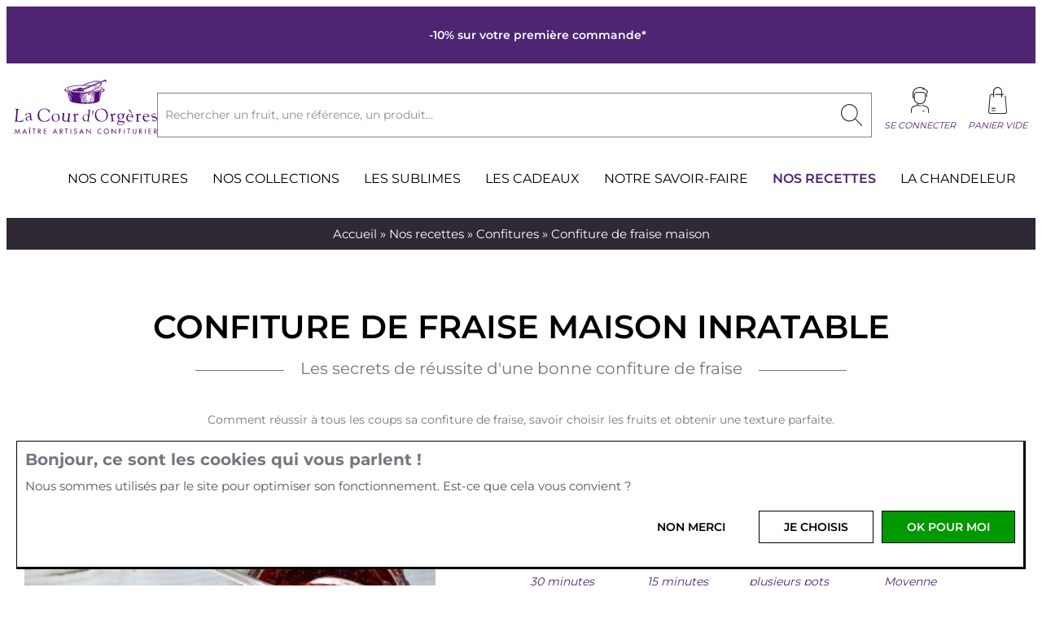

--- FILE ---
content_type: text/html; charset=UTF-8
request_url: https://www.lacourdorgeres.com/reussir-confiture-fraise-maison,re81.html
body_size: 9472
content:
<!DOCTYPE html><html lang="fr"><head><meta charset="utf-8" /><title>Comment faire une bonne confiture de fraises maison</title><meta name="description" content="Choix des fruits, stérilisation et remplissage des pots, préparation et cuisson de la confiture...Tous les secrets de réussite d'une confiture maison aux fraises." /><meta name="keywords" content="" /><meta name="viewport" content="width=device-width, initial-scale=1"><meta name="robots" content="index,follow" /><meta name="google-site-verification" content="" /><meta property="fb:app_id" content="" /> <meta property="og:type" content="website" /><meta property="og:url" content="https://www.lacourdorgeres.com/reussir-confiture-fraise-maison,re81.html" /><meta property="og:title" content="Comment faire une bonne confiture de fraises maison" /><meta property="og:description" content="Choix des fruits, stérilisation et remplissage des pots, préparation et cuisson de la confiture...Tous les secrets de réussite d'une confiture maison aux fraises." /><meta property="og:image" content="https://www.lacourdorgeres.com//Edelweiss.Upload/website/1/opengraph.png?1769783432" /><meta property="og:image:width" content="470" /><meta property="og:image:height" content="245" /><script nonce="nJ9aE5FH0vJCMp5b5xF/HGBD" type="application/ld+json">{"@context":"https://schema.org","@graph":[{"@type":"WebPage","@id":"https://www.lacourdorgeres.com/reussir-confiture-fraise-maison,re81.html#webpage","name":"Comment faire une bonne confiture de fraises maison","description":"Choix des fruits, st\u00e9rilisation et remplissage des pots, pr\u00e9paration et cuisson de la confiture...Tous les secrets de r\u00e9ussite d'une confiture maison aux fraises.","url":"https://www.lacourdorgeres.com/reussir-confiture-fraise-maison,re81.html","breadcrumb":{"@type":"BreadcrumbList","itemListElement":[{"@type":"ListItem","position":1,"name":"Nos recettes","item":"https://www.lacourdorgeres.com/nos-recettes,pa38.html"},{"@type":"ListItem","position":2,"name":"Confitures","item":"https://www.lacourdorgeres.com/confitures,rec10.html"},{"@type":"ListItem","position":3,"name":"Confiture de fraise maison","item":"https://www.lacourdorgeres.com/reussir-confiture-fraise-maison,re81.html"}]},"isPartOf":{"@id":"https://www.lacourdorgeres.com/#website"}},{"@type":"WebSite","@id":"https://www.lacourdorgeres.com/#website","name":"La Cour d'Org\u00e8res","url":"https://www.lacourdorgeres.com/","publisher":{"@id":"https://www.lacourdorgeres.com/#organization"}},{"@type":"Organization","@id":"https://www.lacourdorgeres.com/#organization","name":"La Cour d'Org\u00e8res","email":"","telephone":"02 97 29 55 62","logo":"https://www.lacourdorgeres.com//Front-Office/themes/default/images/logo.svg","address":{"@type":"PostalAddress","streetAddress":"1 all\u00e9e V\u00e9ga, Parc d'Activit\u00e9s Plein Ouest","addressLocality":"QUIBERON","addressCountry":"FR","postalCode":"56170"}},{"@type":"Recipe","@id":"https://www.lacourdorgeres.com/reussir-confiture-fraise-maison,re81.html#recipe","name":"Confiture de fraise maison","url":"https://www.lacourdorgeres.com/reussir-confiture-fraise-maison,re81.html","image":"https://www.lacourdorgeres.com//Edelweiss.Upload/recipe/81/big/confiture-de-fraise-de-maison_0.jpg","keywords":"Confiture de fraise maison","author":{"@id":"https://www.lacourdorgeres.com/#organization"},"description":"Comment r&eacute;ussir &agrave; tous les coups sa confiture de fraise, savoir choisir les fruits et obtenir une texture parfaite.","recipeCategory":"Confitures","prepTime":"PT30M","recipeYield":"plusieurs pots","cookTime":"PT15M","recipeCuisine":"France","recipeIngredient":["1 kg de fraises fraiches","300 g de sucre \u00e0 confiture","300 g de sucre","1 citron"],"tool":[{"@type":"HowToTool","name":"Une bassine en cuivre a fond epais"},{"@type":"HowToTool","name":"une cuill\u00e8re en bois ou une \u00e9cumoire"},{"@type":"HowToTool","name":"des pots et capsules st\u00e9rilis\u00e9s"},{"@type":"HowToTool","name":"une balance"}],"recipeInstructions":[{"@type":"HowToStep","name":"choix des fruits","position":1,"image":"https://www.lacourdorgeres.com//Edelweiss.Upload/customer-recipe-step/81/big/de-belles-fraiches-fraiches-pour-la-confiture.jpg","text":"Les secrets d&rsquo;une confiture de fraise maison r&eacute;ussie\r\nTout d&rsquo;abord pour faire une bonne confiture de fraise, il faut de bons fruits, parfum&eacute;es, qui ont du gout et gorg&eacute;s de soleil, ce qui probablement le cas des fraises du potager\r\n&nbsp;\r\nChoisissez des vari&eacute;t&eacute;s qui se pr&ecirc;tent &agrave; la cuisson comme la mara des bois, la charlotte, la cirafine&hellip;\r\nCertaines vari&eacute;t&eacute;s comme la senga ne sont parfois pas vendues sur les march&eacute;s tellement elles sont fragiles et sont directement transform&eacute;es en confiture, c&rsquo;est peut-&ecirc;tre le cas des fraises de votre jardin\r\nLa gariguette ne supporte pas tr&egrave;s bien la cuisson, de plus c&rsquo;est une fraise pr&eacute;coce, et souvent tr&egrave;s riche en eau et qui demande une &eacute;vaporation tr&egrave;s longue.\r\n&nbsp;\r\nChoisir des fraises bien m&ucirc;res mais pas blettes, attention ce sont des fruits tr&egrave;s fragiles, comme les framboises, qui ne supportent pas bien d&rsquo;attendre. Et &eacute;vitez de les conserver au r&eacute;frig&eacute;rateur qui leur ferait perdre du go&ucirc;t\r\n&nbsp;\r\nPour faire vous-m&ecirc;me des confitures de fraises maison, voici quelques bons conseils avant de vous lancer"},{"@type":"HowToStep","name":"St\u00e9rilisation des pots","position":2,"image":"https://www.lacourdorgeres.com//Edelweiss.Upload/customer-recipe-step/81/big/comment-steriliser-les-pots-de-confiture.jpg","text":"Une des &eacute;tapes importantes pour la conservation est la propret&eacute; de vos pots que vous devez st&eacute;riliser et s&eacute;cher avant utilisation.\r\nTremper les pots et les capsules plusieurs minutes dans l&rsquo;eau bouillante et laissez-les s&eacute;cher sur un torchon, de pr&eacute;f&eacute;rence sans les essuyer."},{"@type":"HowToStep","name":"Pr\u00e9paration des fruits","position":3,"image":"https://www.lacourdorgeres.com//Edelweiss.Upload/customer-recipe-step/81/big/equeuter-et-couper-les-fraises.jpg","text":"Pour environ 1kg de fraises &eacute;queut&eacute;es\r\nNe pas les laver si possible, mais si les fraises de votre jardin sont un peu terreuses, vous pouvez les passer rapidement au jet ou dans un bac d&rsquo;eau, mais sans les laisser tremper, les &eacute;goutter d&eacute;licatement sur un torchon propre\r\nLes &eacute;queuter soigneusement et les couper en 2\r\nMettre-les dans un saladier et ajouter 50 &agrave; 60% du poids des fraises obtenues en sucre et laisser reposer quelques heures ou toute une nuit"},{"@type":"HowToStep","name":"Cuisson de la confiture","position":4,"image":"https://www.lacourdorgeres.com//Edelweiss.Upload/customer-recipe-step/81/big/remuer-la-confiture-de-fraise.jpg","text":"Verser le tout dans une bassine &agrave; confiture et ajouter le jus de citron (de pr&eacute;f&eacute;rence en cuivre et avec des bords &eacute;vas&eacute;s pour faciliter l&rsquo;&eacute;vaporation, et laisser cuire environ 10 min &agrave; feu vif environ &agrave; partir de l&rsquo;&eacute;bullition, sans cesser de remuer. (Bon &agrave; savoir&nbsp;: plus les quantit&eacute;s sont &eacute;lev&eacute;es, plus la cuisson sera longue, plus les fraises sont riches en eau, plus elle sera longue aussi)\r\nSi vous avez trop d&rsquo;&eacute;cume, vous pouvez mettre un petit bout de beurre ou un filet d&rsquo;huile de p&eacute;pin de raisin, vous pouvez aussi &eacute;cumer un peu. Mais normalement si la cuisson est r&eacute;ussie, elle va &laquo;&nbsp;tomber&nbsp;&raquo; d&rsquo;elle-m&ecirc;me en remuant.\r\nLes fraises doivent se d&eacute;faire dans la confiture, qui prend une teinte un peu plus fonc&eacute;e\r\nSi vous voulez qu&rsquo;elle ne soit pas trop liquide, utiliser plut&ocirc;t du sucre a confiture qui contient d&eacute;j&agrave; de la pectine.\r\nPour savoir si votre confiture est &agrave; la bonne consistance, verser une belle goutte de confiture en haut d&rsquo;une assiette et penchez la, elle doit se figer rapidement sans tomber de l&rsquo;assiette&nbsp;!"},{"@type":"HowToStep","name":"Remplissage des pots","position":5,"image":"https://www.lacourdorgeres.com//Edelweiss.Upload/customer-recipe-step/81/big/pots-de-confiture-de-fraise-maison.jpg","text":"Remplir les pots jusqu&rsquo;au dernier trait du pas de vis, avec la confiture la plus chaude possible (tr&egrave;s important pour la conservation, m&ecirc;me si vous avez peu sucr&eacute; votre confiture maison)\r\nVisser la Capsulez puis retournez les pots. La chaleur tuer les &eacute;ventuels contaminants microbiens c&rsquo;est l&rsquo;auto st&eacute;rilisation (Attention si vos contenants sont trop petits elle n&rsquo;aura pas lieu, trop de verre froid par rapport &agrave; la quantit&eacute; de confiture chaude)\r\nAttendez que la confiture soit froide pour retourner le pot, ou si vous avez des capsules qui font &laquo;&nbsp;clic clic&nbsp;&raquo; attendez que la chaleur ait &laquo;&nbsp;aspirer la capsule\r\nN&rsquo;oubliez pas d&rsquo;&eacute;tiqueter vos pots avec le parfum et la date de fabrication puis de les conserver dans un endroit a l&rsquo;abri de la lumi&egrave;re.\r\n&nbsp;\r\n&agrave; d&eacute;guster avec du pain, dans les yaourts, sur une belle cr&ecirc;pe et meme avec du camembert !"}]}]}</script><link rel="shortcut icon" type="image/svg" href="/Edelweiss.Upload/website/1/favicon.svg" /> <link rel="canonical" href="https://www.lacourdorgeres.com/reussir-confiture-fraise-maison,re81.html" /> <link rel="manifest" href="/manifest.json"> <link nonce="nJ9aE5FH0vJCMp5b5xF/HGBD" rel="preconnect" href="https://fonts.googleapis.com" /><link nonce="nJ9aE5FH0vJCMp5b5xF/HGBD" rel="preconnect" href="https://fonts.gstatic.com" crossorigin /><link nonce="nJ9aE5FH0vJCMp5b5xF/HGBD" rel="preload stylesheet" media="screen" href="/Front-Office/themes/default/css/essential.1761302054.css" fetchpriority="high" as="style" /><link nonce="nJ9aE5FH0vJCMp5b5xF/HGBD" rel="preload stylesheet" media="screen" href="/Front-Office/themes/default/css/non-essential.1761302054.css" fetchpriority="low" as="style" /><link nonce="nJ9aE5FH0vJCMp5b5xF/HGBD" rel="preload stylesheet" media="screen" href="/Front-Office/themes/default/css/page-cdbe75d8215262204df8d30f80b143ee.1761303352.css" fetchpriority="low" as="style" /><link nonce="nJ9aE5FH0vJCMp5b5xF/HGBD" rel="preload stylesheet" media="screen" href="/Front-Office/themes/default/css/responsive-cdbe75d8215262204df8d30f80b143ee.1761303352.css" fetchpriority="high" as="style" /><link nonce="nJ9aE5FH0vJCMp5b5xF/HGBD" rel="preload stylesheet" media="screen" href="/Edelweiss.Framework/javascript/vanilla/CSimpleSlideshow/CSimpleSlideshow.css" fetchpriority="low" as="style" /><link nonce="nJ9aE5FH0vJCMp5b5xF/HGBD" rel="preload stylesheet" media="screen" href="/Edelweiss.Framework/javascript/vanilla/CModal/CModal.css" fetchpriority="low" as="style" /><link rel="preload" fetchpriority="high" as="image" href="/Front-Office/themes/default/images/logo.svg" type=""><link rel="preload" fetchpriority="high" as="image" href="/Edelweiss.Upload/recipe/81/medium/confiture-de-fraise-de-maison_0.jpg" type="image/jpeg"><link rel="preload" fetchpriority="high" as="image" href="/Edelweiss.Upload/customer-recipe-step/81/medium/de-belles-fraiches-fraiches-pour-la-confiture.jpg" type="image/jpeg"><link rel="preload" fetchpriority="high" as="image" href="/Edelweiss.Upload/customer-recipe-step/81/medium/comment-steriliser-les-pots-de-confiture.jpg" type="image/jpeg"><link rel="preload" fetchpriority="high" as="image" href="/Edelweiss.Upload/customer-recipe-step/81/medium/equeuter-et-couper-les-fraises.jpg" type="image/jpeg"><link rel="preload" fetchpriority="high" as="image" href="/Edelweiss.Upload/customer-recipe-step/81/medium/remuer-la-confiture-de-fraise.jpg" type="image/jpeg"><link rel="preload" fetchpriority="high" as="image" href="/Edelweiss.Upload/customer-recipe-step/81/medium/pots-de-confiture-de-fraise-maison.jpg" type="image/jpeg"><link rel="preload" fetchpriority="high" as="image" href="/Edelweiss.Upload/reference/679/small/confiture-de-fraises-origine-france_0.jpg" type="image/jpeg"><link rel="preload" fetchpriority="high" as="image" href="/Edelweiss.Upload/reference/623/small/confiture-de-fraises-de-plougastel_0.jpg" type="image/jpeg"><link rel="preload" fetchpriority="high" as="image" href="/Edelweiss.Upload/reference/407/small/notre-pot-de-confiture-de-fraises-genereuses_0.jpg" type="image/jpeg"><link rel="preload" fetchpriority="high" as="image" href="/Edelweiss.Upload/reference/664/small/confiture-de-rhubarbe-et-fraises_0.jpg" type="image/jpeg"> <script nonce="nJ9aE5FH0vJCMp5b5xF/HGBD" defer src="/Edelweiss.Framework/javascript/vanilla/CBase64/CBase64.js" fetchpriority="low" ></script><script nonce="nJ9aE5FH0vJCMp5b5xF/HGBD" defer src="/Edelweiss.Framework/javascript/vanilla/CSimpleSlideshow/CSimpleSlideshow.js" fetchpriority="low" ></script><script nonce="nJ9aE5FH0vJCMp5b5xF/HGBD" defer src="/Edelweiss.Framework/javascript/vanilla/CModal/CModal.js" fetchpriority="low" ></script><script nonce="nJ9aE5FH0vJCMp5b5xF/HGBD" defer src="/Front-Office/javascript/general.1769783432.js" fetchpriority="low" ></script><script nonce="nJ9aE5FH0vJCMp5b5xF/HGBD" defer src="/Edelweiss.Specific/responsive.js" fetchpriority="low" ></script><script nonce="nJ9aE5FH0vJCMp5b5xF/HGBD" defer src="/Front-Office/javascript/responsive.1769783432.js" fetchpriority="low" ></script> <script nonce="nJ9aE5FH0vJCMp5b5xF/HGBD">ed_cred_k = "ed_sid";ed_cred_v= "cnFnOWdjc2xiY2xtNDZjcW82NTZ2b2FiMWM=";function initPage() { setTimeout(lazyLoading,1000);}function deloadPage() {}function lazyLoading(){ var top = window.pageYOffset || document.documentElement.scrollTop; var height = window.innerHeight || document.documentElement.clientHeight || document.body.clientHeight; var imgDefer = document.getElementsByTagName('img'); for (var i=0; i<imgDefer.length; i++){ if(imgDefer[i].getAttribute('data-src') && imgDefer[i].getAttribute('data-src') != imgDefer[i].getAttribute('src')){ var position = imgDefer[i].getBoundingClientRect(); var y = position.top + top; myLimit = y - height; if(top >= myLimit || myLimit < height) imgDefer[i].setAttribute('src',imgDefer[i].getAttribute('data-src')); } } bgDefer = document.querySelectorAll("[data-bg]"); for (j=0; j<bgDefer.length; j++) { if(bgDefer[j].getAttribute('data-bg') && bgDefer[j].style.backgroundImage.indexOf(bgDefer[j].getAttribute('data-bg')) == -1) { var position = bgDefer[j].getBoundingClientRect(); var y = position.top + top; myLimit = y - height; if(top >= myLimit){ var img = new Image(); img.src = bgDefer[j].getAttribute('data-bg'); el = bgDefer[j]; img.onload = function(){ el.style.backgroundImage = 'url("' + el.getAttribute('data-bg') + '")'; }; } } } }window.onscroll = lazyLoading;window.onload = initPage;window.onbeforeunload = deloadPage;</script> <script nonce="nJ9aE5FH0vJCMp5b5xF/HGBD">cmp_cookie = "_cmp";cmp_cookietime= 31104000;</script><script nonce="nJ9aE5FH0vJCMp5b5xF/HGBD" defer type="text/javascript" src="/Edelweiss.Core/plugins/management-follow/mods/consent-management-platform/front-office/javascript/components/popin.js"></script> <script nonce="nJ9aE5FH0vJCMp5b5xF/HGBD" defer data-cmp="plausible" type="text/javascript" data-domain="lacourdorgeres.com" src="https://plausible.io/js/script.outbound-links.tagged-events.js"></script><script nonce="nJ9aE5FH0vJCMp5b5xF/HGBD">window.plausible = window.plausible || function() { (window.plausible.q = window.plausible.q || []).push(arguments) }</script> <script nonce="nJ9aE5FH0vJCMp5b5xF/HGBD" data-cmp="ga" type="text/plain">(function(w,d,s,l,i){w[l]=w[l]||[];w[l].push({'gtm.start':new Date().getTime(),event:'gtm.js'});var f=d.getElementsByTagName(s)[0],j=d.createElement(s),dl=l!='dataLayer'?'&l='+l:'';j.async=true;j.src='https://www.googletagmanager.com/gtm.js?id='+i+dl;f.parentNode.insertBefore(j,f);})(window,document,'script','dataLayer','GTM-WNKCSKT');</script><script nonce="nJ9aE5FH0vJCMp5b5xF/HGBD" data-cmp="fbp" type="text/plain">!function(f,b,e,v,n,t,s){if(f.fbq)return;n=f.fbq=function(){n.callMethod?n.callMethod.apply(n,arguments):n.queue.push(arguments)};if(!f._fbq)f._fbq=n;n.push=n;n.loaded=!0;n.version='2.0';n.queue=[];t=b.createElement(e);t.async=!0;t.src=v;s=b.getElementsByTagName(e)[0];s.parentNode.insertBefore(t,s)}(window,document,'script','https://connect.facebook.net/en_US/fbevents.js');fbq('init', '244675706808157'); fbq('track', 'PageView');</script><noscript><img height="1" width="1" src="https://www.facebook.com/tr?id=244675706808157&ev=PageView&noscript=1"/></noscript></head><body id="" class="customer-content customer-recipe action-recipe "><noscript><iframe src="https://www.googletagmanager.com/ns.html?id=GTM-WNKCSKT" height="0" width="0" style="display:none;visibility:hidden"></iframe></noscript><div id="fb-root"></div><div id="global"><header id="header-main"><div class="h-top"> <div class="inner"> <div class="misc-flash-listing"><ul><li><a href="#bienvenue" title=""><span class="message">-10% sur votre première commande*</span></a></li></ul></div> </div> </div> <div class="inner"><div class="logo"><a href="/" title="La Cour d'Orgères"><img src="/Front-Office/themes/default/images/logo.svg" data-src="/Front-Office/themes/default/images/logo.svg" alt="" width="175" height="69" /></a></div><div class="search"><div class="search-component-form"><div class="form"><div class="search-close"></div><form action="https://www.lacourdorgeres.com/search/0" method="post"><p> <input type="hidden" id="redirect" name="redirect" value="" /> <input type="hidden" id="modID" name="modID" value="" /><input type="hidden" id="searchTypeID" name="searchTypeID" value="WHAT" /></p><div class="field"><input autocomplete="off" id="search-autocomplete" type="text" name="word" value="" placeholder=" " /><label for="search-autocomplete">Rechercher un fruit, une référence, un produit...</label><input type="submit" name="subSearch" value="OK" /><div class="autocomplete"></div></div></form></div> <script nonce="nJ9aE5FH0vJCMp5b5xF/HGBD"> search_autocomplete = 0; search_auto_url = "https://www.lacourdorgeres.com/animation/animation-search/searchAutoComplete.ajax.html"; </script> <script nonce="nJ9aE5FH0vJCMp5b5xF/HGBD" defer type="text/javascript" src="/Edelweiss.Core/plugins/animation/mods/animation-search/front-office/javascript/components/form.1760461850.js"></script> </div> </div> <div class="icons"> <div id="member-overview"><a href="https://www.lacourdorgeres.com/account/data/login" class="button" title="Se connecter" data-redirect="redir;L3JldXNzaXItY29uZml0dXJlLWZyYWlzZS1tYWlzb24scmU4MS5odG1s">Se connecter</a></div> <div id="cart-overview"><span class="value">Panier vide</span></div> </div></div><nav id="menu"><label for="responsive-menu" class="responsive-menu">Menu</label><input type="checkbox" id="responsive-menu" role="button"><ul class="menu-page "><li class="close"></li><li class="level1 position1"><a href="https://www.lacourdorgeres.com/confitures-artisanales,u1.html" title="Nos confitures" class=""><span>Nos confitures</span></a></li><li class="level1 position2"><a href="https://www.lacourdorgeres.com/les-collections,u5.html" title="Nos collections" class=""><span>Nos collections</span></a></li><li class="level1 position3"><a href="https://www.lacourdorgeres.com/sublimes-confitures-100-pourcent-fruit,pa135.html" title="Les Sublimes, des confitures 100% issues du fruit !" class=""><span>Les Sublimes</span></a></li><li class="level1 position4"><a href="https://www.lacourdorgeres.com/coffrets-et-cadeaux,u2.html" title="Les cadeaux" class=""><span>Les cadeaux</span></a></li><li class="level1 position7"><a href="https://www.lacourdorgeres.com/notre-savoir-faire,pa49.html" title="Notre savoir-faire" class=""><span>Notre savoir-faire</span></a></li><li class="level1 position8"><a href="https://www.lacourdorgeres.com/nos-recettes,pa38.html" title="Les recettes selon Vérène et ses équipiers fous de goûts" class="selection"><span>Nos recettes</span></a></li><li class="level1 position44"><a href="https://www.lacourdorgeres.com/chandeleur-crepes-confitures,pa81.html" title="Le lundi 2 février 2026" class=""><span>La Chandeleur</span></a></li></ul></nav><script nonce="nJ9aE5FH0vJCMp5b5xF/HGBD" defer type="text/javascript" src="/Edelweiss.Core/plugins/cms/mods/cms-page/front-office/javascript/components/menu-responsive.1760461857.js"></script> <script nonce="nJ9aE5FH0vJCMp5b5xF/HGBD" defer src="/Front-Office/javascript/sticky.1769783432.js"></script></header><div id="content"><nav class="common-breadcrumb"><a href="/" title="Accueil">Accueil</a>&nbsp;»&nbsp;<a href="https://www.lacourdorgeres.com/nos-recettes,pa38.html" title="Nos recettes">Nos recettes</a>&nbsp;»&nbsp;<a href="https://www.lacourdorgeres.com/confitures,rec10.html" title="Confitures">Confitures</a>&nbsp;»&nbsp;Confiture de fraise maison</nav><div class="inner"> <div id="data"><section id="customer-recipe"> <header class="common-header"><div class="inner"> <hgroup> <h1>Confiture de fraise maison inratable</h1> <h2>Les secrets de réussite d'une bonne confiture de fraise</h2> </hgroup> <div class="intro"><p>Comment r&eacute;ussir &agrave; tous les coups sa confiture de fraise, savoir choisir les fruits et obtenir une texture parfaite.</p></div> </div></header><div class="common-body"><div class="inner"> <div class="recipe-top"> <div class="images"><figure><a class="modal-launcher" rel="recipe" href="/Edelweiss.Upload/recipe/81/big/confiture-de-fraise-de-maison_0.jpg" title="Confiture de fraise de maison"><img src="/Edelweiss.Upload/recipe/81/thumbs/confiture-de-fraise-de-maison_0.jpg" data-src="/Edelweiss.Upload/recipe/81/medium/confiture-de-fraise-de-maison_0.jpg" alt="Confiture de fraise de maison" title="Confiture de fraise de maison" /></a></figure></div> <div class="infos"> <div class="category title">Confitures</div> <div class="general"><ul><li><span class="title" data-value="">Préparation : </span><span>30 minutes</span></li><li><span class="title" data-value="">Cuisson : </span><span>15 minutes</span></li><li><span class="title" data-value="">Pour : </span><span>plusieurs pots</span></li><li><span class="title" data-value="3">Difficulté : </span><span>Moyenne</span></li></ul></div> <div class="details"> <div class="tools"><div class="title">Ustensiles : </div><ul><li><span itemprop="name">Une bassine en cuivre a fond epais</span></li><li><span itemprop="name">une cuillère en bois ou une écumoire</span></li><li><span itemprop="name">des pots et capsules stérilisés</span></li><li><span itemprop="name">une balance</span></li></ul></div> <div class="ingredients"><div class="title">Ingrédients : </div><ul><li>1 kg de fraises fraiches</li><li>300 g de sucre à confiture</li><li>300 g de sucre</li><li>1 citron</li></ul></div> </div> </div> </div> <div class="steps"><h2 itemprop="name">Les étapes de la recette</h2><div class="buttons"><ul><li data-value="default">Etapes détaillées</li><li data-value="foot">Voir en images</li></ul></div><ul class="step-list step-block default foot"><li data-position="1"><div class="subtitle sub-block foot"><span class="button prev">&lt;</span><span>Etape 1 / 5</span><span class="button next">&gt;</span></div><div class="subcontent"> <figure class="sub-block foot"> <a class="modal-launcher" rel="recipe-step" href="/Edelweiss.Upload/customer-recipe-step/81/big/de-belles-fraiches-fraiches-pour-la-confiture.jpg" title="de belles fraiches fraiches pour la confiture"> <img src="/Edelweiss.Upload/customer-recipe-step/81/thumbs/de-belles-fraiches-fraiches-pour-la-confiture.jpg" data-src="/Edelweiss.Upload/customer-recipe-step/81/medium/de-belles-fraiches-fraiches-pour-la-confiture.jpg" alt="de belles fraiches fraiches pour la confiture" title="de belles fraiches fraiches pour la confiture" /> </a> </figure> <div class="details sub-block default foot"> <h3>choix des fruits</h3> <div class="text "><p>Les secrets d&rsquo;une confiture de fraise maison r&eacute;ussie</p><p>Tout d&rsquo;abord pour faire une bonne confiture de fraise, il faut de bons fruits, parfum&eacute;es, qui ont du gout et gorg&eacute;s de soleil, ce qui probablement le cas des fraises du potager</p><p>&nbsp;</p><p>Choisissez des vari&eacute;t&eacute;s qui se pr&ecirc;tent &agrave; la cuisson comme la mara des bois, la charlotte, la cirafine&hellip;</p><p>Certaines vari&eacute;t&eacute;s comme la senga ne sont parfois pas vendues sur les march&eacute;s tellement elles sont fragiles et sont directement transform&eacute;es en confiture, c&rsquo;est peut-&ecirc;tre le cas des fraises de votre jardin</p><p>La gariguette ne supporte pas tr&egrave;s bien la cuisson, de plus c&rsquo;est une fraise pr&eacute;coce, et souvent tr&egrave;s riche en eau et qui demande une &eacute;vaporation tr&egrave;s longue.</p><p>&nbsp;</p><p>Choisir des fraises bien m&ucirc;res mais pas blettes, attention ce sont des fruits tr&egrave;s fragiles, comme les framboises, qui ne supportent pas bien d&rsquo;attendre. Et &eacute;vitez de les conserver au r&eacute;frig&eacute;rateur qui leur ferait perdre du go&ucirc;t</p><p>&nbsp;</p><p>Pour faire vous-m&ecirc;me des confitures de fraises maison, voici quelques bons conseils avant de vous lancer</p></div> </div> </div> </li><li data-position="2"><div class="subtitle sub-block foot"><span class="button prev">&lt;</span><span>Etape 2 / 5</span><span class="button next">&gt;</span></div><div class="subcontent"> <figure class="sub-block foot"> <a class="modal-launcher" rel="recipe-step" href="/Edelweiss.Upload/customer-recipe-step/81/big/comment-steriliser-les-pots-de-confiture.jpg" title="Comment stériliser les pots de confiture"> <img src="/Edelweiss.Upload/customer-recipe-step/81/thumbs/comment-steriliser-les-pots-de-confiture.jpg" data-src="/Edelweiss.Upload/customer-recipe-step/81/medium/comment-steriliser-les-pots-de-confiture.jpg" alt="Comment stériliser les pots de confiture" title="Comment stériliser les pots de confiture" /> </a> </figure> <div class="details sub-block default foot"> <h3>Stérilisation des pots</h3> <div class="text "><p>Une des &eacute;tapes importantes pour la conservation est la propret&eacute; de vos pots que vous devez st&eacute;riliser et s&eacute;cher avant utilisation.</p><p>Tremper les pots et les capsules plusieurs minutes dans l&rsquo;eau bouillante et laissez-les s&eacute;cher sur un torchon, de pr&eacute;f&eacute;rence sans les essuyer.</p></div> </div> </div> </li><li data-position="3"><div class="subtitle sub-block foot"><span class="button prev">&lt;</span><span>Etape 3 / 5</span><span class="button next">&gt;</span></div><div class="subcontent"> <figure class="sub-block foot"> <a class="modal-launcher" rel="recipe-step" href="/Edelweiss.Upload/customer-recipe-step/81/big/equeuter-et-couper-les-fraises.jpg" title="Equeuter et couper les fraises"> <img src="/Edelweiss.Upload/customer-recipe-step/81/thumbs/equeuter-et-couper-les-fraises.jpg" data-src="/Edelweiss.Upload/customer-recipe-step/81/medium/equeuter-et-couper-les-fraises.jpg" alt="Equeuter et couper les fraises" title="Equeuter et couper les fraises" /> </a> </figure> <div class="details sub-block default foot"> <h3>Préparation des fruits</h3> <div class="text "><p>Pour environ 1kg de fraises &eacute;queut&eacute;es</p><p>Ne pas les laver si possible, mais si les fraises de votre jardin sont un peu terreuses, vous pouvez les passer rapidement au jet ou dans un bac d&rsquo;eau, mais sans les laisser tremper, les &eacute;goutter d&eacute;licatement sur un torchon propre</p><p>Les &eacute;queuter soigneusement et les couper en 2</p><p>Mettre-les dans un saladier et ajouter 50 &agrave; 60% du poids des fraises obtenues en sucre et laisser reposer quelques heures ou toute une nuit</p></div> </div> </div> </li><li data-position="4"><div class="subtitle sub-block foot"><span class="button prev">&lt;</span><span>Etape 4 / 5</span><span class="button next">&gt;</span></div><div class="subcontent"> <figure class="sub-block foot"> <a class="modal-launcher" rel="recipe-step" href="/Edelweiss.Upload/customer-recipe-step/81/big/remuer-la-confiture-de-fraise.jpg" title="Remuer la confiture de fraise"> <img src="/Edelweiss.Upload/customer-recipe-step/81/thumbs/remuer-la-confiture-de-fraise.jpg" data-src="/Edelweiss.Upload/customer-recipe-step/81/medium/remuer-la-confiture-de-fraise.jpg" alt="Remuer la confiture de fraise" title="Remuer la confiture de fraise" /> </a> </figure> <div class="details sub-block default foot"> <h3>Cuisson de la confiture</h3> <div class="text "><p>Verser le tout dans une bassine &agrave; confiture et ajouter le jus de citron (de pr&eacute;f&eacute;rence en cuivre et avec des bords &eacute;vas&eacute;s pour faciliter l&rsquo;&eacute;vaporation, et laisser cuire environ 10 min &agrave; feu vif environ &agrave; partir de l&rsquo;&eacute;bullition, sans cesser de remuer. (Bon &agrave; savoir&nbsp;: plus les quantit&eacute;s sont &eacute;lev&eacute;es, plus la cuisson sera longue, plus les fraises sont riches en eau, plus elle sera longue aussi)</p><p>Si vous avez trop d&rsquo;&eacute;cume, vous pouvez mettre un petit bout de beurre ou un filet d&rsquo;huile de p&eacute;pin de raisin, vous pouvez aussi &eacute;cumer un peu. Mais normalement si la cuisson est r&eacute;ussie, elle va &laquo;&nbsp;tomber&nbsp;&raquo; d&rsquo;elle-m&ecirc;me en remuant.</p><p>Les fraises doivent se d&eacute;faire dans la confiture, qui prend une teinte un peu plus fonc&eacute;e</p><p>Si vous voulez qu&rsquo;elle ne soit pas trop liquide, utiliser plut&ocirc;t du sucre a confiture qui contient d&eacute;j&agrave; de la pectine.</p><p>Pour savoir si votre confiture est &agrave; la bonne consistance, verser une belle goutte de confiture en haut d&rsquo;une assiette et penchez la, elle doit se figer rapidement sans tomber de l&rsquo;assiette&nbsp;!</p></div> </div> </div> </li><li data-position="5"><div class="subtitle sub-block foot"><span class="button prev">&lt;</span><span>Etape 5 / 5</span><span class="button next">&gt;</span></div><div class="subcontent"> <figure class="sub-block foot"> <a class="modal-launcher" rel="recipe-step" href="/Edelweiss.Upload/customer-recipe-step/81/big/pots-de-confiture-de-fraise-maison.jpg" title="Pots de confiture de fraise maison"> <img src="/Edelweiss.Upload/customer-recipe-step/81/thumbs/pots-de-confiture-de-fraise-maison.jpg" data-src="/Edelweiss.Upload/customer-recipe-step/81/medium/pots-de-confiture-de-fraise-maison.jpg" alt="Pots de confiture de fraise maison" title="Pots de confiture de fraise maison" /> </a> </figure> <div class="details sub-block default foot"> <h3>Remplissage des pots</h3> <div class="text "><p>Remplir les pots jusqu&rsquo;au dernier trait du pas de vis, avec la confiture la plus chaude possible (tr&egrave;s important pour la conservation, m&ecirc;me si vous avez peu sucr&eacute; votre confiture maison)</p><p>Visser la Capsulez puis retournez les pots. La chaleur tuer les &eacute;ventuels contaminants microbiens c&rsquo;est l&rsquo;auto st&eacute;rilisation (Attention si vos contenants sont trop petits elle n&rsquo;aura pas lieu, trop de verre froid par rapport &agrave; la quantit&eacute; de confiture chaude)</p><p>Attendez que la confiture soit froide pour retourner le pot, ou si vous avez des capsules qui font &laquo;&nbsp;clic clic&nbsp;&raquo; attendez que la chaleur ait &laquo;&nbsp;aspirer la capsule</p><p>N&rsquo;oubliez pas d&rsquo;&eacute;tiqueter vos pots avec le parfum et la date de fabrication puis de les conserver dans un endroit a l&rsquo;abri de la lumi&egrave;re.</p><p>&nbsp;</p><p>&agrave; d&eacute;guster avec du pain, dans les yaourts, sur une belle cr&ecirc;pe et meme avec du camembert !</p></div> </div> </div> </li></ul></div><script nonce="nJ9aE5FH0vJCMp5b5xF/HGBD" defer type="text/javascript" src="/Edelweiss.Core/plugins/customer-content/mods/customer-recipe/front-office/javascript/steps.1760461827.js"></script> <div class="recipe-products"><h2>Produits présents dans cette recette</h2><div class="list"> <ul class="products "><li class="product universe-"><div class="central"><div class="soldout">Epuisé</div><figure class="image"><a rel="nofollow" href="https://www.lacourdorgeres.com/fruits-rouges-et-noirs-confiture-de-fraises-francaises,c11,pr310.html" title="Confiture de fraises origine France"><img src="/Edelweiss.Upload/reference/679/thumbs/confiture-de-fraises-origine-france_0.jpg" data-src="/Edelweiss.Upload/reference/679/small/confiture-de-fraises-origine-france_0.jpg" alt="" width="290" height="290" /></a></figure><div class="text"> <div class="name"><a href="https://www.lacourdorgeres.com/fruits-rouges-et-noirs-confiture-de-fraises-francaises,c11,pr310.html" title="Confiture de fraises origine France">Fraises françaises</a></div> <div class="marketing">Confiture de fraises origine France</div> <div class="prices"> <div class="price"><span class="mini">A partir de </span> <span class="value">9,80 &euro;</span></div> </div> </div></div></li><li class="product universe-"><div class="central"><figure class="image"><a rel="nofollow" href="https://www.lacourdorgeres.com/les-intemporelles-confiture-de-fraises-de-plougastel,c1,pr244.html" title="Fraises de Plougastel"><img src="/Edelweiss.Upload/reference/623/thumbs/confiture-de-fraises-de-plougastel_0.jpg" data-src="/Edelweiss.Upload/reference/623/small/confiture-de-fraises-de-plougastel_0.jpg" alt="" width="290" height="290" /></a></figure><div class="text"> <div class="name"><a href="https://www.lacourdorgeres.com/les-intemporelles-confiture-de-fraises-de-plougastel,c1,pr244.html" title="Fraises de Plougastel">Fraises bretonnes</a></div> <div class="marketing">Fraises de Plougastel</div> <div class="prices"> <div class="price"><span class="mini">A partir de </span> <span class="value">9,80 &euro;</span></div> </div> </div></div></li><li class="product universe-"><div class="central"><figure class="image"><a rel="nofollow" href="https://www.lacourdorgeres.com/fruits-rouges-et-noirs-confiture-de-fraises,c11,pr42.html" title="Confiture de fraises composée de plusieurs variétés de fraises"><img src="/Edelweiss.Upload/reference/407/thumbs/notre-pot-de-confiture-de-fraises-genereuses_0.jpg" data-src="/Edelweiss.Upload/reference/407/small/notre-pot-de-confiture-de-fraises-genereuses_0.jpg" alt="" width="290" height="290" /></a></figure><div class="text"> <div class="name"><a href="https://www.lacourdorgeres.com/fruits-rouges-et-noirs-confiture-de-fraises,c11,pr42.html" title="Confiture de fraises composée de plusieurs variétés de fraises">Fraises</a></div> <div class="marketing">Confiture de fraises composée de plusieurs variétés de fraises</div> <div class="prices"> <div class="price"><span class="mini">A partir de </span> <span class="value">4,80 &euro;</span></div> </div> </div></div></li><li class="product universe-"><div class="central"><figure class="image"><a rel="nofollow" href="https://www.lacourdorgeres.com/fruits-rouges-et-noirs-confiture-allegee-rhubarbe-fraises,c11,pr297.html" title="Un pot de bonheur - 100% Issue des fruits"><img src="/Edelweiss.Upload/reference/664/thumbs/confiture-de-rhubarbe-et-fraises_0.jpg" data-src="/Edelweiss.Upload/reference/664/small/confiture-de-rhubarbe-et-fraises_0.jpg" alt="" width="290" height="290" /></a></figure><div class="text"> <div class="name"><a href="https://www.lacourdorgeres.com/fruits-rouges-et-noirs-confiture-allegee-rhubarbe-fraises,c11,pr297.html" title="Un pot de bonheur - 100% Issue des fruits">Rhubarbe et fraises</a></div> <div class="marketing">Un pot de bonheur - 100% Issue des fruits</div> <div class="prices"> <div class="price"><span class="mini">A partir de </span> <span class="value">9,80 &euro;</span></div> </div> </div></div></li></ul></div></div> </div></div></section></div></div></div><a id="bienvenue"></a><footer id="footer-main"><section class="cms-presentation OFFER TEXT-ALONE " style="" > <div class="inner" > <div class="infos"> <hgroup> <h2 class="title"> <a href="https://www.lacourdorgeres.com/account/data/login" title="-10% sur votre première commande !">-10% sur votre première commande !</a> </h2> </hgroup> <div class="text"><p style="text-align: center;">Cr&eacute;ez votre compte, abonnez vous &agrave; notre newsletter et profitez de nos confitures artisanales &agrave; prix exceptionnel : nous vous offrons 10% de remise sur votre premi&egrave;re commande :)</p></div> <div class="more"><a class="button" href="https://www.lacourdorgeres.com/account/data/login" title="-10% sur votre première commande !">Je crée mon compte</a></div> </div> </div> </section> <div class="instagram"> <script nonce="nJ9aE5FH0vJCMp5b5xF/HGBD" defer src="https://cdn.lightwidget.com/widgets/lightwidget.js"></script><iframe src="https://cdn.lightwidget.com/widgets/ec7ce47150005b2fb7a30ba9ad09b2df.html" scrolling="no" allowtransparency="true" class="lightwidget-widget" style="width:100%;border:0;overflow:hidden;" title="Instagram"></iframe> <div class="hashtag">#maitresconfituriers</div> </div> <div class="inner"><div class="inset inset-menu"><label for="responsive-menu-inset-19e819b" class="inset-title">La Cour d'Orgères</label><input type="checkbox" id="responsive-menu-inset-19e819b" class="responsive-menu-inset" role="button"><ul><li><a href="https://www.lacourdorgeres.com/nouveautes,pa10.html" title="De nouvelles confitures et gateaux le plus régulièrement possible pour satisfaire vos papilles">Nouveautés</a></li><li><a href="https://www.lacourdorgeres.com/nous-decouvrir-en-video,pa2.html" title="Profitez de cette vidéo pour découvrir la Cour d'Orgères">Nous découvrir en vidéo</a></li><li><a href="https://www.lacourdorgeres.com/produits-bretons,pa24.html" title="La Bretagne c'est l'essence même des produits de la Cour d'Orgères : des produits authentiques et originaux">Produits bretons</a></li><li><a href="https://www.lacourdorgeres.com/nos-boutiques,pa37.html" title="Découvrez nos espaces de vente du grand Ouest">Nos boutiques</a></li></ul></div><div class="inset inset-menu"><label for="responsive-menu-inset-44a277a" class="inset-title">Infos pratiques</label><input type="checkbox" id="responsive-menu-inset-44a277a" class="responsive-menu-inset" role="button"><ul><li><a href="https://www.lacourdorgeres.com/conditions-generales-de-vente,pa7.html" title="Les conditions de vente de la Cour d'Orgères">Conditions générales de vente</a></li><li><a href="https://www.lacourdorgeres.com/vos-donnees-et-la-cour-dorgeres,pa44.html" title="Vos données et La Cour d'Orgères">Vos données personnelles</a></li><li><a href="https://www.lacourdorgeres.com/paiement-securise,pa6.html" title="La Cour d'Orgères vous propose différents moyens de paiement pour régler vos commandes">Paiement sécurisé</a></li><li><a href="https://www.lacourdorgeres.com/nos-modes-de-livraisons,pa5.html" title="Nos modes de livraisons">Livraison</a></li><li><a href="https://www.lacourdorgeres.com/une-question-,pa39.html" title="Une question ?">Foire aux questions</a></li></ul></div><div class="inset inset-menu"><label for="responsive-menu-inset-769ac34" class="inset-title">Services</label><input type="checkbox" id="responsive-menu-inset-769ac34" class="responsive-menu-inset" role="button"><ul><li><a href="https://www.lacourdorgeres.com/nous-contacter,pa4.html" title="Retrouvez ci-dessous nos coordonnées pour nous joindre par téléphone, mail ...">Nous contacter</a></li><li><a href="https://www.lacourdorgeres.com/professionnels-et-cse,pa9.html" title="Des prestations pour servir au mieux vos attentes">Professionnels et CSE</a></li><li><a href="https://www.lacourdorgeres.com/rejoignez-lequipe-de-la-cour-dorgeres-,pa43.html" title="Rejoignez l'équipe de La Cour d'Orgères !">Rejoignez l'équipe</a></li><li><a href="https://www.lacourdorgeres.com/ou-trouver-nos-produits-en-france-et-ailleurs,pa32.html" title="Où trouver nos produits en France et ailleurs">Nos revendeurs</a></li></ul></div><div class="inset inset-menu"><label for="responsive-menu-inset-c14c4d3" class="inset-title">Blog and Co.</label><input type="checkbox" id="responsive-menu-inset-c14c4d3" class="responsive-menu-inset" role="button"><ul><li><a href="https://www.lacourdorgeres.com/magazine,pa18.html" title="L'actualité de la Cour d'Orgères : Tendance, portraits, bons plans ...">Magazine</a></li><li><a href="https://www.lacourdorgeres.com/nos-recettes,pa38.html" title="Les recettes">Les recettes</a></li><li><a href="https://www.lacourdorgeres.com/idees-cadeaux-confitures-artisanales,pa64.html" title="Confitures de printemps, recettes et idées cadeau">Idées cadeaux gourmands</a></li><li><a href="https://www.lacourdorgeres.com/la-presse-en-parle,pa21.html" title="On parle de La Cour d'Orgères un peu partout ! retrouvez ci-dessous les articles de presse et autres liens">La presse en parle</a></li><li><a href="https://www.lacourdorgeres.com/idees-cadeaux-noel-recettes,pa79.html" title="Le jeudi 25 décembre 2025">Les fêtes de Noël ! </a></li></ul></div></div><div class="newsletter-subscription-form"><div class="form"><div class="title">Je m'inscris à la newsletter</div><div class="message">Vous souhaitez vous abonner à notre newsletter ? Merci de saisir votre mail ci-dessous.</div><form action="https://www.lacourdorgeres.com/newsletter/subscribe/0" method="get"><div class="field"><input type="text" id="subsMail" name="subsMail" value="" placeholder=" " /><label for="subsMail">Votre email</label><input type="submit" name="subForm" value="OK" /></div></form></div></div><div class="community-all"><div class="community community-facebook"> <a href="https://www.facebook.com/LaCourdOrgeres" class="facebook" title="Facebook" rel="noopener" target="_blank">Facebook</a></div><div class="community community-instagram"> <a href="https://www.instagram.com/lacourdorgeres" class="instagram" title="Instagram" rel="noopener" target="_blank">Instagram</a></div><div class="community community-pinterest"> <a href="https://www.pinterest.com/lacourdorgeres" class="pinterest" title="Pinterest" rel="noopener" target="_blank">Pinterest</a></div><div class="community community-youtube"> <a href="https://www.youtube.com/channel/UCJ3hvgtlA-CBZ4NGl3d2QUQ" class="youtube" title="Youtube" rel="noopener" target="_blank">Youtube</a></div></div> <div id="informations"> <div class="inner"> <div class="inset inset-menu"><ul><li><a href="https://www.lacourdorgeres.com/mentions-legales,pa8.html" title="Cette page vous présente les mentions légales de l'entreprise : informations sur l'entreprise, droits d'auteurs etc.">Mentions légales</a></li><li><a href="https://www.lacourdorgeres.com/cookies,pa136.html" title="Politique de gestion des cookies">Cookies</a></li><li><a href="https://www.lacourdorgeres.com/credits,pa35.html" title="Merci à nos partenaires web qui nous accompagnent le quotidien de notre site Internet">Crédits</a></li></ul></div><div class="inset inset-php"><div class="cms-website-contact" itemscope itemtype="http://schema.org/LocalBusiness"><div class="message"><figure><img itemprop="image" src="/Front-Office/themes/default/images/logo-contact.svg" alt="" width="100" height="100" /></figure><div class="infos"> <p itemprop="name">La Cour d'Orgères</p> <div class="address" itemprop="address" itemscope itemtype="http://schema.org/PostalAddress"> <p itemprop="streetAddress">1 allée Véga</p> <p>Parc d'Activités Plein Ouest</p> <p> <span itemprop="postalCode">56170</span> <span itemprop="addressLocality">QUIBERON</span> - <span itemprop="addressRegion">France</span> </p> </div> <div class="contacts"> <p itemprop="telephone"><span class="l">Tel : </span><a href="tel:02 97 29 55 62" title="La Cour d'Orgères : 02 97 29 55 62" class="plausible-event-name--phone">02 97 29 55 62</a></p> </div></div></div></div></div><div class="inset inset-html"><p style="text-align: center;">Fabriqu&eacute; en France<br /><img src="https://www.lacourdorgeres.com/Edelweiss.Upload/tinymce/credits/France.svg?1603873805965" alt="France" width="69px" height="2px" /></p></div> </div> </div></footer></div></body></html>

--- FILE ---
content_type: text/html
request_url: https://cdn.lightwidget.com/widgets/ec7ce47150005b2fb7a30ba9ad09b2df.html
body_size: 7794
content:
<!doctype html><html lang="en"><head><meta charset="utf-8"><meta name="viewport" content="width=device-width,initial-scale=1"><title>LightWidget - Responsive Widget for Instagram</title><link rel="canonical" href="https://cdn.lightwidget.com/widgets/ec7ce47150005b2fb7a30ba9ad09b2df.html"><style data-style="lightwidget">.lightwidget,.lightwidget *{border:0;box-sizing:border-box;line-height:1.5;margin:0;padding:0;-webkit-text-size-adjust:100%;-ms-text-size-adjust:100%;text-size-adjust:100%;vertical-align:baseline}.lightwidget{font-size:var(--lightwidget-font-size)}.lightwidget__tile{list-style:none;padding:var(--lightwidget-padding)}.lightwidget__tile--hidden{display:none}.lightwidget__image-wrapper{display:block;font-size:0;line-height:0}.lightwidget__link{background-color:transparent;cursor:pointer;display:block;position:relative;text-decoration:none}.lightwidget__caption,.lightwidget__reactions{color:var(--lightwidget-text-color);line-height:1.5;overflow:hidden;padding:.1rem}.lightwidget__caption{display:var(--lightwidget-caption)}.lightwidget__reactions{display:none}.lightwidget__image{border:0;height:auto;max-width:100%;width:100%}.lightwidget__posts{display:-webkit-flex;display:flex}.lightwidget__image-wrapper--carousel,.lightwidget__image-wrapper--video{position:relative}.lightwidget__image-wrapper--carousel:before,.lightwidget__image-wrapper--video:before{background:no-repeat 97% 3%/max(5%,1rem) auto;content:"";display:block;height:100%;left:0;opacity:.9;position:absolute;top:0;width:100%;z-index:1}.lightwidget__image-wrapper--carousel:before{background-image:url("data:image/svg+xml;charset=utf-8,%3Csvg xmlns='http://www.w3.org/2000/svg' xml:space='preserve' viewBox='0 0 50 50'%3E%3Cpath fill='%23fff' d='M2 15.1h31a2 2 0 0 1 2 2v31a2 2 0 0 1-2 2H2a2 2 0 0 1-2-2v-31c0-1.1.9-2 2-2'/%3E%3Cpath fill='%23fff' d='M50 32.9V2a2 2 0 0 0-2-2H17a2 2 0 0 0-2 2v.7c0 1.1.9 2 2 2h27.3c.5 0 1 .5 1 1V33c0 1.1.9 2 2 2h.7c1.1-.1 2-1 2-2.1'/%3E%3Cpath fill='%23fff' d='M42.5 40.5v-31a2 2 0 0 0-2-2h-31a2 2 0 0 0-2 2v.8c0 1.1.9 2 2 2h27.3c.6 0 1 .4 1 1v27.3c0 1.1.9 2 2 2h.7c1.1-.1 2-1 2-2.1'/%3E%3C/svg%3E")}.lightwidget__image-wrapper--video:before{background-image:url("data:image/svg+xml;charset=utf-8,%3Csvg xmlns='http://www.w3.org/2000/svg' xml:space='preserve' viewBox='0 0 512 512'%3E%3Cpath fill='%23fff' d='M116 512h280V0H116zm229-256-154 89V167zM492 0h-66v81h86V20c0-11-9-20-20-20M0 20v61h86V0H20C9 0 0 9 0 20m0 91h86v77H0zm0 107h86v76H0zm0 106h86v77H0zm0 107v61c0 11 9 20 20 20h66v-81zm426-213h86v76h-86zm0-107h86v77h-86zm0 320v81h66c11 0 20-9 20-20v-61zm0-107h86v77h-86z'/%3E%3Cpath fill='%23fff' d='M221 219v74l64-37z'/%3E%3C/svg%3E")}.lightwidget__focus{position:relative}.lightwidget__focus:focus{outline:none}.lightwidget__focus:after{box-shadow:inset 0 0 0 .4vw var(--lightwidget-focus-color);content:"";display:none;height:100%;left:0;position:absolute;top:0;width:100%}.lightwidget__focus:focus:after{display:block}.lightwidget__focus:focus:not(:focus-visible):after{display:none}.lightwidget__focus:focus-visible:after{display:block}:root{--lightwidget-font-size:1rem;--lightwidget-padding:0px;--lightwidget-caption:none;--lightwidget-columns:8;--lightwidget-preloader-color:#000000;--lightwidget-focus-color:#ffab00;--lightwidget-text-color:#333333}html{line-height:1}body{margin:0}.lightwidget{font-family:-apple-system,system-ui,BlinkMacSystemFont,Arial,Helvetica,Verdana,sans-serif}.lightwidget__posts--grid{-webkit-flex-wrap:wrap;flex-wrap:wrap}.lightwidget__posts--grid .lightwidget__tile{-webkit-flex-basis:calc(100%/var(--lightwidget-columns));flex-basis:calc(100%/var(--lightwidget-columns));max-width:calc(100%/var(--lightwidget-columns))}.lightwidget__posts--hover-fade-in .lightwidget__image-wrapper{transition:opacity .2s ease-in}.lightwidget__posts--hover-fade-in .lightwidget-hover .lightwidget__image-wrapper,.lightwidget__posts--hover-fade-in .lightwidget__link:hover .lightwidget__image-wrapper{opacity:.8}.lightwidget__posts--image-format-square .lightwidget__image-wrapper{aspect-ratio:1;max-width:100%}.lightwidget__posts--image-format-square .lightwidget__image{height:100%;object-fit:cover}@supports not (aspect-ratio:auto){.lightwidget__posts--image-format-square .lightwidget__image-wrapper{position:relative;width:100%}.lightwidget__posts--image-format-square .lightwidget__image-wrapper:after{content:"";display:block;padding-bottom:100%}.lightwidget__posts--image-format-square .lightwidget__image{position:absolute}}.lightwidget__load-more--loading,.lightwidget__preloader{position:relative}.lightwidget__load-more--loading:before,.lightwidget__preloader:after{-webkit-animation:lightwidget-spin 1s linear infinite;animation:lightwidget-spin 1s linear infinite;content:"";display:inline-block;inset:0;margin:auto;-webkit-mask:url("data:image/svg+xml;charset=utf-8,%3Csvg xmlns='http://www.w3.org/2000/svg' viewBox='0 0 100 100'%3E%3Cpath d='M50 97.5c-7.6 0-14.8-1.7-21.5-5.1l4.5-8.9c5.3 2.7 11 4.1 17 4.1 20.7 0 37.5-16.8 37.5-37.5S70.7 12.5 50 12.5h-.1v-10 5-5c26.3 0 47.6 21.3 47.6 47.5S76.2 97.5 50 97.5'/%3E%3C/svg%3E") 50% 50% no-repeat;position:absolute;z-index:2}@-webkit-keyframes lightwidget-spin{0%{-webkit-transform:rotate(0deg);transform:rotate(0deg)}to{-webkit-transform:rotate(1turn);transform:rotate(1turn)}}@keyframes lightwidget-spin{0%{-webkit-transform:rotate(0deg);transform:rotate(0deg)}to{-webkit-transform:rotate(1turn);transform:rotate(1turn)}}.lightwidget__preloader{overflow:hidden;width:100%}.lightwidget__header .lightwidget__preloader:after,.lightwidget__link .lightwidget__preloader:after{background-color:var(--lightwidget-preloader-color);height:80%;max-height:2rem;max-width:2rem;opacity:1;visibility:visible;width:80%}.lightwidget__preloader .lightwidget__caption,.lightwidget__preloader img{visibility:hidden}</style></head><body><div class="lightwidget" data-id="ec7ce47150005b2fb7a30ba9ad09b2df"><ul class="lightwidget__posts lightwidget__posts--grid lightwidget__posts--hover-fade-in lightwidget__posts--image-format-square"><li class="lightwidget__tile"><a class="lightwidget__link lightwidget__focus" href="https://www.instagram.com/p/DP3IVEbjr_8/" target="_blank" rel="noopener" data-clid="18017525285603058"><figure class="lightwidget__photo lightwidget__preloader"><picture class="lightwidget__image-wrapper lightwidget__image-wrapper--image"><img data-src="https://scontent-fra5-2.cdninstagram.com/v/t39.30808-6/554361748_1421105179461772_4718328000212809201_n.jpg?stp=dst-jpg_e35_tt6&_nc_cat=107&ccb=1-7&_nc_sid=18de74&efg=eyJlZmdfdGFnIjoiRkVFRC5iZXN0X2ltYWdlX3VybGdlbi5DMyJ9&_nc_ohc=9TX7G2WbwowQ7kNvwEbdeJz&_nc_oc=AdlcZqHnxjwIOpJOcPh613tFK2nKFSV8FbJUIMlYDPiNDj8K-DM06P9VKQDXb8lmq1AsU6X3nKKG_uaMnAH1gbpK&_nc_zt=23&_nc_ht=scontent-fra5-2.cdninstagram.com&edm=ANo9K5cEAAAA&_nc_gid=qaGlWwvnFnI9PIfNPHi3aQ&oh=00_AfffrD3MiFfIOBcZ_bHeo1rM3vmeThiyuU4aX2Fq63Jo-w&oe=68F673BE" width="1080" height="1080" alt="Il suffit d’une cuillerée pour s’évader… Le velouté de la mangue🥭, la fraîcheur du citron vert🍋,..." class="lightwidget__image" sizes="13vw"></picture><div class="lightwidget__reactions"><span class="lightwidget__likes">2</span><span class="lightwidget__comments">0</span></div><figcaption class="lightwidget__caption">Il suffit d’une cuillerée pour s’évader… Le velouté de la mangue🥭, la fraîcheur du citron vert🍋, et...</figcaption></figure></a></li><li class="lightwidget__tile"><a class="lightwidget__link lightwidget__focus" href="https://www.instagram.com/p/DPlZqJ4iatv/" target="_blank" rel="noopener" data-clid="18104271298559230"><figure class="lightwidget__photo lightwidget__preloader"><picture class="lightwidget__image-wrapper lightwidget__image-wrapper--carousel"><img data-src="https://scontent-fra3-1.cdninstagram.com/v/t39.30808-6/551001770_1418283379743952_4522551846646630709_n.jpg?stp=dst-jpg_e35_tt6&_nc_cat=108&ccb=1-7&_nc_sid=18de74&efg=eyJlZmdfdGFnIjoiQ0FST1VTRUxfSVRFTS5iZXN0X2ltYWdlX3VybGdlbi5DMyJ9&_nc_ohc=fblZZ-ontYkQ7kNvwGFgMoV&_nc_oc=AdlAx7rK0gQPoBhLXdgcmaxXDkpLiSaUoawIeFwgX9bbEe85HbvIxqKaCTd2OmE8-HvA18woKJ2ntm6u9xTQV-ZA&_nc_zt=23&_nc_ht=scontent-fra3-1.cdninstagram.com&edm=ANo9K5cEAAAA&_nc_gid=qaGlWwvnFnI9PIfNPHi3aQ&oh=00_AfdeH1KpDRVBv3f5wNr9w6dMrqu1VbbYA6R1sCRBBU1YcA&oe=68F659DA" width="1080" height="1080" alt="✨ Elles sont arrivées ! ✨ Nos nouvelles Boîtes à Délices se parent de motifs colorés et festifs..." class="lightwidget__image" sizes="13vw"></picture><div class="lightwidget__reactions"><span class="lightwidget__likes">36</span><span class="lightwidget__comments">2</span></div><figcaption class="lightwidget__caption">✨ Elles sont arrivées ! ✨ Nos nouvelles Boîtes à Délices se parent de motifs colorés et festifs...</figcaption></figure></a></li><li class="lightwidget__tile"><a class="lightwidget__link lightwidget__focus" href="https://www.instagram.com/p/DPjMbI_CM30/" target="_blank" rel="noopener" data-clid="18294560347267942"><figure class="lightwidget__photo lightwidget__preloader"><picture class="lightwidget__image-wrapper lightwidget__image-wrapper--image"><img data-src="https://scontent-fra3-1.cdninstagram.com/v/t39.30808-6/558938711_1433770944861862_8901136408816355305_n.jpg?stp=dst-jpg_e35_tt6&_nc_cat=103&ccb=1-7&_nc_sid=18de74&efg=eyJlZmdfdGFnIjoiRkVFRC5iZXN0X2ltYWdlX3VybGdlbi5DMyJ9&_nc_ohc=FJV458CQ2BgQ7kNvwFbLKOH&_nc_oc=AdkIgjXGc_MfrysM--l1QUEVgEJ0628WCa9Jkcwmamz7bPck2K2OGemru0BLHoeQS_90TESKyIaq-_3POapR_cyi&_nc_zt=23&_nc_ht=scontent-fra3-1.cdninstagram.com&edm=ANo9K5cEAAAA&_nc_gid=qaGlWwvnFnI9PIfNPHi3aQ&oh=00_Afevvw4ogUPVlpbsFz72E5DSdyKkztzJjUY3O75KfoH6jQ&oe=68F68E22" width="1080" height="1080" alt="Vous allez être emballés... en tout cas, nous on l'espère ! 😅 🎁Des nouveautés à offrir,..." class="lightwidget__image" sizes="13vw"></picture><div class="lightwidget__reactions"><span class="lightwidget__likes">19</span><span class="lightwidget__comments">0</span></div><figcaption class="lightwidget__caption">Vous allez être emballés... en tout cas, nous on l'espère ! 😅 🎁Des nouveautés à offrir, rendez-vous...</figcaption></figure></a></li><li class="lightwidget__tile"><a class="lightwidget__link lightwidget__focus" href="https://www.instagram.com/p/DPVksxVlad4/" target="_blank" rel="noopener" data-clid="18053832110553981"><figure class="lightwidget__photo lightwidget__preloader"><picture class="lightwidget__image-wrapper lightwidget__image-wrapper--carousel"><img data-src="https://scontent-fra3-2.cdninstagram.com/v/t39.30808-6/555947861_1424631582442465_7644873386292057669_n.jpg?stp=dst-jpg_e35_tt6&_nc_cat=104&ccb=1-7&_nc_sid=18de74&efg=eyJlZmdfdGFnIjoiQ0FST1VTRUxfSVRFTS5iZXN0X2ltYWdlX3VybGdlbi5DMyJ9&_nc_ohc=noon5vfxmisQ7kNvwGYJ2m1&_nc_oc=Adlo6J-2FJHSi_F16OIRN9UHMjSiX9PJXKh7cTTy79-y0rv5-5FmRAX75CR3cseO6QgTrbzgfrwmAvIgV7X7Nuhk&_nc_zt=23&_nc_ht=scontent-fra3-2.cdninstagram.com&edm=ANo9K5cEAAAA&_nc_gid=qaGlWwvnFnI9PIfNPHi3aQ&oh=00_Afd8PzaDlfCbGFqw1w3qaQpD6idXzvlD1ZC7cTif3QWlrQ&oe=68F66746" width="1080" height="1080" alt="🍂 Les petits plaisirs de l’automne… Un plaid bien chaud, une boisson fumante, une balade en..." class="lightwidget__image" sizes="13vw"></picture><div class="lightwidget__reactions"><span class="lightwidget__likes">54</span><span class="lightwidget__comments">4</span></div><figcaption class="lightwidget__caption">🍂 Les petits plaisirs de l’automne… Un plaid bien chaud, une boisson fumante, une balade en forêt,...</figcaption></figure></a></li><li class="lightwidget__tile"><a class="lightwidget__link lightwidget__focus" href="https://www.instagram.com/p/DPTGEDICLE4/" target="_blank" rel="noopener" data-clid="17923111554150959"><figure class="lightwidget__photo lightwidget__preloader"><picture class="lightwidget__image-wrapper lightwidget__image-wrapper--image"><img data-src="https://scontent-fra5-2.cdninstagram.com/v/t51.82787-15/557319022_18528172561065424_6032869367828376359_n.webp?stp=dst-jpg_e35_tt6&_nc_cat=107&ccb=1-7&_nc_sid=18de74&efg=eyJlZmdfdGFnIjoiRkVFRC5iZXN0X2ltYWdlX3VybGdlbi5DMyJ9&_nc_ohc=xQfDM_uq3CsQ7kNvwEbOSpC&_nc_oc=AdntGjtK9NAJ4ForXi-aX6AChrkMvar-D-PjieAfCQOoA6sXub8RBvVvLOg654OliJy3Iq0CTb9FVlrFb_m5_PvF&_nc_zt=23&_nc_ht=scontent-fra5-2.cdninstagram.com&edm=ANo9K5cEAAAA&_nc_gid=qaGlWwvnFnI9PIfNPHi3aQ&oh=00_AffBUkL9U3eUkQC98Uv91fYQxWYlfd92MzkvJJCmmeDVRg&oe=68F679FF" width="1080" height="1080" alt="CONCOURS TERMINÉ - Bravo à @kmade1342 🎉 et merci à tous pour votre participation! 💜 Collines de..." class="lightwidget__image" sizes="13vw"></picture><div class="lightwidget__reactions"><span class="lightwidget__likes">1K+</span><span class="lightwidget__comments">1K+</span></div><figcaption class="lightwidget__caption">CONCOURS TERMINÉ - Bravo à @kmade1342 🎉 et merci à tous pour votre participation! 💜 Collines de...</figcaption></figure></a></li><li class="lightwidget__tile"><a class="lightwidget__link lightwidget__focus" href="https://www.instagram.com/p/DPQbF9Lk7ke/" target="_blank" rel="noopener" data-clid="17920902357171965"><figure class="lightwidget__photo lightwidget__preloader"><picture class="lightwidget__image-wrapper lightwidget__image-wrapper--carousel"><img data-src="https://scontent-fra3-1.cdninstagram.com/v/t39.30808-6/550263772_1420284352877188_1854589136850557608_n.jpg?stp=dst-jpg_e35_tt6&_nc_cat=101&ccb=1-7&_nc_sid=18de74&efg=eyJlZmdfdGFnIjoiQ0FST1VTRUxfSVRFTS5iZXN0X2ltYWdlX3VybGdlbi5DMyJ9&_nc_ohc=0xZat9P2WO4Q7kNvwHkR_fT&_nc_oc=Adm0EnWHI876wozccxUg2QSwU5a7YRVnBRLZmWHUIxjwX8g-In-cAPlmDLfqwRHOza-UGV_1SNOk8mco94QkXZKG&_nc_zt=23&_nc_ht=scontent-fra3-1.cdninstagram.com&edm=ANo9K5cEAAAA&_nc_gid=qaGlWwvnFnI9PIfNPHi3aQ&oh=00_AfejtXJVm5Sse_Yc49rl3BqAXuCsqfA6uRWkQNA-Q1LIDw&oe=68F6794B" width="1080" height="1080" alt="☕ Quand le café rencontre le chocolat… 🍫 Notre maître confiturière Vérène a imaginé une tarte..." class="lightwidget__image" sizes="13vw"></picture><div class="lightwidget__reactions"><span class="lightwidget__likes">78</span><span class="lightwidget__comments">3</span></div><figcaption class="lightwidget__caption">☕ Quand le café rencontre le chocolat… 🍫 Notre maître confiturière Vérène a imaginé une tarte...</figcaption></figure></a></li><li class="lightwidget__tile"><a class="lightwidget__link lightwidget__focus" href="https://www.instagram.com/p/DPME3RxCPik/" target="_blank" rel="noopener" data-clid="18088440313848056"><figure class="lightwidget__photo lightwidget__preloader"><picture class="lightwidget__image-wrapper lightwidget__image-wrapper--image"><img data-src="https://scontent-fra3-2.cdninstagram.com/v/t39.30808-6/555804756_1424654005773556_3646200879132651559_n.jpg?stp=dst-jpg_e35_tt6&_nc_cat=111&ccb=1-7&_nc_sid=18de74&efg=eyJlZmdfdGFnIjoiRkVFRC5iZXN0X2ltYWdlX3VybGdlbi5DMyJ9&_nc_ohc=KnsDQFZQB1YQ7kNvwGqF2Xt&_nc_oc=Adll2HAEwqmK9KqnlahGzPLbBe6RWOwP6eSZ2o5rm19crY4F3rmiJi-x9Ee8jsQHcK8uInXgjHLplfPi1iD5csXD&_nc_zt=23&_nc_ht=scontent-fra3-2.cdninstagram.com&edm=ANo9K5cEAAAA&_nc_gid=qaGlWwvnFnI9PIfNPHi3aQ&oh=00_AffUwU0qfFcZFX71OlmgPoLYyX_veBRiSJNy8t_SAbQmZw&oe=68F663BD" width="1080" height="1080" alt="Un grand MERCI 💛 À nos clients fidèles, partenaires et toutes les belles rencontres faites..." class="lightwidget__image" sizes="13vw"></picture><div class="lightwidget__reactions"><span class="lightwidget__likes">106</span><span class="lightwidget__comments">0</span></div><figcaption class="lightwidget__caption">Un grand MERCI 💛 À nos clients fidèles, partenaires et toutes les belles rencontres faites pendant...</figcaption></figure></a></li><li class="lightwidget__tile"><a class="lightwidget__link lightwidget__focus" href="https://www.instagram.com/p/DPEWxvJDOBT/" target="_blank" rel="noopener" data-clid="17916568686232405"><figure class="lightwidget__photo lightwidget__preloader"><picture class="lightwidget__image-wrapper lightwidget__image-wrapper--image"><img data-src="https://scontent-fra5-2.cdninstagram.com/v/t39.30808-6/553164374_1420255182880105_7171138917946934468_n.jpg?stp=dst-jpg_e35_tt6&_nc_cat=106&ccb=1-7&_nc_sid=18de74&efg=eyJlZmdfdGFnIjoiRkVFRC5iZXN0X2ltYWdlX3VybGdlbi5DMyJ9&_nc_ohc=lZK_95wSqvIQ7kNvwG9QdCY&_nc_oc=AdnlApEkyVcn4TlFrrYuwX20EG5Tk5JI8KC04jkUqOA3_H5VhcHgX4VJSpzwWaSG0-78FkFuHVtLw4Nj6Zq77d5R&_nc_zt=23&_nc_ht=scontent-fra5-2.cdninstagram.com&edm=ANo9K5cEAAAA&_nc_gid=qaGlWwvnFnI9PIfNPHi3aQ&oh=00_AfeaIPF2zMcPV1Db_ic5YXsafnLZpQtKXkvmT0ChIGAKkQ&oe=68F68C28" width="1080" height="1080" alt="✨ Ce week-end, laissez-vous tenter par le plaisir simple d’une gaufre chaude ! ✨ Chez nous à..." class="lightwidget__image" sizes="13vw"></picture><div class="lightwidget__reactions"><span class="lightwidget__likes">45</span><span class="lightwidget__comments">0</span></div><figcaption class="lightwidget__caption">✨ Ce week-end, laissez-vous tenter par le plaisir simple d’une gaufre chaude ! ✨ Chez nous à...</figcaption></figure></a></li></ul></div><script>var widget;!function(){"use strict";function e(t){return e="function"==typeof Symbol&&"symbol"==typeof Symbol.iterator?function(e){return typeof e}:function(e){return e&&"function"==typeof Symbol&&e.constructor===Symbol&&e!==Symbol.prototype?"symbol":typeof e},e(t)}function t(e,t){for(var n=0;n<t.length;n++){var o=t[n];o.enumerable=o.enumerable||!1,o.configurable=!0,"value"in o&&(o.writable=!0),Object.defineProperty(e,r(o.key),o)}}function r(t){var r=function(t){if("object"!=e(t)||!t)return t;var r=t[Symbol.toPrimitive];if(void 0!==r){var n=r.call(t,"string");if("object"!=e(n))return n;throw new TypeError("@@toPrimitive must return a primitive value.")}return String(t)}(t);return"symbol"==e(r)?r:r+""}var n=function(){return e=function e(t){!function(e,t){if(!(e instanceof t))throw new TypeError("Cannot call a class as a function")}(this,e),this.options=t,this.modules=[]},(r=[{key:"registerModule",value:function(e){this.modules.push(e)}},{key:"init",value:function(e){if(!(e instanceof Element))throw new TypeError("Value passed as domElement is not DOM element");this.el=e.querySelector(".lightwidget__posts");var t=this.options.breakpoints.filter((function(e){return!0===e.base})).pop();this._initBaseModules(t)}},{key:"getWidgetId",value:function(){return this.options.widgetId}},{key:"_initBaseModules",value:function(e){var t=this;this.modules=this.modules.map((function(e){return new e(t.el)})),this.modules.forEach((function(r){return r.run(e,t.options)}))}}])&&t(e.prototype,r),Object.defineProperty(e,"prototype",{writable:!1}),e;var e,r}();function o(e){return o="function"==typeof Symbol&&"symbol"==typeof Symbol.iterator?function(e){return typeof e}:function(e){return e&&"function"==typeof Symbol&&e.constructor===Symbol&&e!==Symbol.prototype?"symbol":typeof e},o(e)}function i(e,t){for(var r=0;r<t.length;r++){var n=t[r];n.enumerable=n.enumerable||!1,n.configurable=!0,"value"in n&&(n.writable=!0),Object.defineProperty(e,a(n.key),n)}}function a(e){var t=function(e){if("object"!=o(e)||!e)return e;var t=e[Symbol.toPrimitive];if(void 0!==t){var r=t.call(e,"string");if("object"!=o(r))return r;throw new TypeError("@@toPrimitive must return a primitive value.")}return String(e)}(e);return"symbol"==o(t)?t:t+""}var u=function(){return e=function e(){!function(e,t){if(!(e instanceof t))throw new TypeError("Cannot call a class as a function")}(this,e),this.cssVariablesSupported=this._checkCssVariablesSupport(),!0!==this.cssVariablesSupported&&this._setStylesProperties()},(t=[{key:"run",value:function(){if(!0!==this.cssVariablesSupported){var e=this._extractCssVariables(this.originalStyles);this.styleEl.innerHTML=this._replaceVariables(this.originalStyles,e)}}},{key:"_checkCssVariablesSupport",value:function(){var e=document.createElement("div");return e.style.setProperty("--l","w"),"w"===e.style.getPropertyValue("--l")}},{key:"_setStylesProperties",value:function(){this.styleEl=document.querySelector('style[data-style="lightwidget"]'),this.originalStyles=this.styleEl.innerHTML}},{key:"_extractCssVariables",value:function(e){for(var t=new RegExp(/[{;](--lightwidget-([a-z-]*)):([^;}]+)/g),r=[],n=t.exec(e);null!==n;)r[n[1]]=n[3],n=t.exec(e);return r}},{key:"_replaceVariables",value:function(e,t){for(var r in t)Object.prototype.hasOwnProperty.call(t,r)&&(e=e.split("var(".concat(r,")")).join(t[r]));return e}}])&&i(e.prototype,t),Object.defineProperty(e,"prototype",{writable:!1}),e;var e,t}();function s(e){return s="function"==typeof Symbol&&"symbol"==typeof Symbol.iterator?function(e){return typeof e}:function(e){return e&&"function"==typeof Symbol&&e.constructor===Symbol&&e!==Symbol.prototype?"symbol":typeof e},s(e)}function l(e,t){for(var r=0;r<t.length;r++){var n=t[r];n.enumerable=n.enumerable||!1,n.configurable=!0,"value"in n&&(n.writable=!0),Object.defineProperty(e,c(n.key),n)}}function c(e){var t=function(e){if("object"!=s(e)||!e)return e;var t=e[Symbol.toPrimitive];if(void 0!==t){var r=t.call(e,"string");if("object"!=s(r))return r;throw new TypeError("@@toPrimitive must return a primitive value.")}return String(e)}(e);return"symbol"==s(t)?t:t+""}var f=function(){return e=function e(t){var r=this;!function(e,t){if(!(e instanceof t))throw new TypeError("Cannot call a class as a function")}(this,e),this.el=t.parentElement,this.widgetId=this.el.getAttribute("data-id"),t.addEventListener("lightwidget-load-more",(function(){r._sendPostMessage()}))},(t=[{key:"_sendPostMessage",value:function(){var e={type:"lightwidget_size",widgetId:this.widgetId,size:this.el.offsetHeight};window.parent.postMessage(e,"*")}},{key:"run",value:function(){var e=this;window.addEventListener("resize",(function(){return e._sendPostMessage()}),!1),"https"===window.location.protocol&&window.addEventListener("deviceorientation",(function(){return e._sendPostMessage()}),!1),setInterval((function(){return e._sendPostMessage()}),500)}}])&&l(e.prototype,t),Object.defineProperty(e,"prototype",{writable:!1}),e;var e,t}();function y(e){return y="function"==typeof Symbol&&"symbol"==typeof Symbol.iterator?function(e){return typeof e}:function(e){return e&&"function"==typeof Symbol&&e.constructor===Symbol&&e!==Symbol.prototype?"symbol":typeof e},y(e)}function p(e,t){for(var r=0;r<t.length;r++){var n=t[r];n.enumerable=n.enumerable||!1,n.configurable=!0,"value"in n&&(n.writable=!0),Object.defineProperty(e,d(n.key),n)}}function d(e){var t=function(e){if("object"!=y(e)||!e)return e;var t=e[Symbol.toPrimitive];if(void 0!==t){var r=t.call(e,"string");if("object"!=y(r))return r;throw new TypeError("@@toPrimitive must return a primitive value.")}return String(e)}(e);return"symbol"==y(t)?t:t+""}function v(e){return v="function"==typeof Symbol&&"symbol"==typeof Symbol.iterator?function(e){return typeof e}:function(e){return e&&"function"==typeof Symbol&&e.constructor===Symbol&&e!==Symbol.prototype?"symbol":typeof e},v(e)}function b(e,t){for(var r=0;r<t.length;r++){var n=t[r];n.enumerable=n.enumerable||!1,n.configurable=!0,"value"in n&&(n.writable=!0),Object.defineProperty(e,m(n.key),n)}}function m(e){var t=function(e){if("object"!=v(e)||!e)return e;var t=e[Symbol.toPrimitive];if(void 0!==t){var r=t.call(e,"string");if("object"!=v(r))return r;throw new TypeError("@@toPrimitive must return a primitive value.")}return String(e)}(e);return"symbol"==v(t)?t:t+""}function h(){try{var e=!Boolean.prototype.valueOf.call(Reflect.construct(Boolean,[],(function(){})))}catch(e){}return(h=function(){return!!e})()}function g(){return g="undefined"!=typeof Reflect&&Reflect.get?Reflect.get.bind():function(e,t,r){var n=function(e,t){for(;!{}.hasOwnProperty.call(e,t)&&null!==(e=w(e)););return e}(e,t);if(n){var o=Object.getOwnPropertyDescriptor(n,t);return o.get?o.get.call(arguments.length<3?e:r):o.value}},g.apply(null,arguments)}function w(e){return w=Object.setPrototypeOf?Object.getPrototypeOf.bind():function(e){return e.__proto__||Object.getPrototypeOf(e)},w(e)}function S(e,t){return S=Object.setPrototypeOf?Object.setPrototypeOf.bind():function(e,t){return e.__proto__=t,e},S(e,t)}var E=function(e){function t(e){return function(e,t){if(!(e instanceof t))throw new TypeError("Cannot call a class as a function")}(this,t),function(e,t,r){return t=w(t),function(e,t){if(t&&("object"==v(t)||"function"==typeof t))return t;if(void 0!==t)throw new TypeError("Derived constructors may only return object or undefined");return function(e){if(void 0===e)throw new ReferenceError("this hasn't been initialised - super() hasn't been called");return e}(e)}(e,h()?Reflect.construct(t,r||[],w(e).constructor):t.apply(e,r))}(this,t,[e])}return function(e,t){if("function"!=typeof t&&null!==t)throw new TypeError("Super expression must either be null or a function");e.prototype=Object.create(t&&t.prototype,{constructor:{value:e,writable:!0,configurable:!0}}),Object.defineProperty(e,"prototype",{writable:!1}),t&&S(e,t)}(t,e),r=t,n=[{key:"sendRequest",value:function(e){var r,n,o,i=new XMLHttpRequest,a=(r=t,n=this,"function"==typeof(o=g(w(1&3?r.prototype:r),"sendRequest",n))?function(e){return o.apply(n,e)}:o)([e]);return i.open("GET",a,!0),i.send(null),a}}],n&&b(r.prototype,n),Object.defineProperty(r,"prototype",{writable:!1}),r;var r,n}(function(){return e=function e(t){!function(e,t){if(!(e instanceof t))throw new TypeError("Cannot call a class as a function")}(this,e),this.el=t.parentElement,this.widgetId=this.el.getAttribute("data-id")},(t=[{key:"sendRequest",value:function(e){var t={a:(new Date).getTime(),b:this.widgetId,c:e.dataset.clid,d:"c"},r=Object.keys(t).map((function(e){return"".concat(encodeURIComponent(e),"=").concat(encodeURIComponent(t[e]))})).join("&");return"https://lightwidget.com/widgets/_.gif?".concat(r)}},{key:"run",value:function(){var e=this;this.el.addEventListener("click",(function(t){for(var r=t.target;r!==document;r=r.parentNode)if(r.hasAttribute("data-clid")){e.sendRequest(r);break}}))}}])&&p(e.prototype,t),Object.defineProperty(e,"prototype",{writable:!1}),e;var e,t}());function _(e){return _="function"==typeof Symbol&&"symbol"==typeof Symbol.iterator?function(e){return typeof e}:function(e){return e&&"function"==typeof Symbol&&e.constructor===Symbol&&e!==Symbol.prototype?"symbol":typeof e},_(e)}function P(e,t){for(var r=0;r<t.length;r++){var n=t[r];n.enumerable=n.enumerable||!1,n.configurable=!0,"value"in n&&(n.writable=!0),Object.defineProperty(e,j(n.key),n)}}function j(e){var t=function(e){if("object"!=_(e)||!e)return e;var t=e[Symbol.toPrimitive];if(void 0!==t){var r=t.call(e,"string");if("object"!=_(r))return r;throw new TypeError("@@toPrimitive must return a primitive value.")}return String(e)}(e);return"symbol"==_(t)?t:t+""}var O=function(){return e=function e(t){!function(e,t){if(!(e instanceof t))throw new TypeError("Cannot call a class as a function")}(this,e),this.el=t.parentElement,this.hoverableElements=["A","BUTTON"]},(t=[{key:"run",value:function(){this._addListener("mouseover",this._addHover),this._addListener("focus",this._addHover),this._addListener("mouseout",this._removeHover),this._addListener("blur",this._removeHover)}},{key:"_addListener",value:function(e,t){var r=this;this.el.addEventListener(e,(function(e){for(var n=e.target;n!==document;n=n.parentNode)if(r.hoverableElements.indexOf(n.tagName)>-1){t(n);break}}))}},{key:"_addHover",value:function(e){e.classList.add("lightwidget-hover")}},{key:"_removeHover",value:function(e){e.classList.remove("lightwidget-hover")}}])&&P(e.prototype,t),Object.defineProperty(e,"prototype",{writable:!1}),e;var e,t}();function k(e){return k="function"==typeof Symbol&&"symbol"==typeof Symbol.iterator?function(e){return typeof e}:function(e){return e&&"function"==typeof Symbol&&e.constructor===Symbol&&e!==Symbol.prototype?"symbol":typeof e},k(e)}function T(e,t){(null==t||t>e.length)&&(t=e.length);for(var r=0,n=Array(t);r<t;r++)n[r]=e[r];return n}function L(e,t){for(var r=0;r<t.length;r++){var n=t[r];n.enumerable=n.enumerable||!1,n.configurable=!0,"value"in n&&(n.writable=!0),Object.defineProperty(e,I(n.key),n)}}function I(e){var t=function(e){if("object"!=k(e)||!e)return e;var t=e[Symbol.toPrimitive];if(void 0!==t){var r=t.call(e,"string");if("object"!=k(r))return r;throw new TypeError("@@toPrimitive must return a primitive value.")}return String(e)}(e);return"symbol"==k(t)?t:t+""}var M=function(){return e=function e(t){!function(e,t){if(!(e instanceof t))throw new TypeError("Cannot call a class as a function")}(this,e),this.el=t.parentNode,this.observer=null,this.preloaderClass="lightwidget__preloader",this.preloaderElements=".".concat(this.preloaderClass," [data-src],.").concat(this.preloaderClass," [data-srcset]")},(t=[{key:"run",value:function(){var e=this;new MutationObserver(this._preloadNewElements.bind(this)).observe(this.el,{childList:!0,subtree:!0});var t=this.el.querySelectorAll(this.preloaderElements);"IntersectionObserver"in window?(this.observer=new IntersectionObserver(this._observerAction.bind(this),{rootMargin:"50px 0px",threshold:.01}),[].forEach.call(t,(function(t){t.addEventListener("load",e._imageLoadEvent.bind(e)),e.observer.observe(t)}))):this._unsupportedIntersectionObserver()}},{key:"_unsupportedIntersectionObserver",value:function(){var e=this;setInterval((function(){var t=e.el.querySelectorAll(e.preloaderElements);[].forEach.call(t,(function(t){t.addEventListener("load",e._imageLoadEvent.bind(e)),e._updateImgAttributes(t)}))}),1e3)}},{key:"_observerAction",value:function(e){var t=this;e.forEach((function(e){e.intersectionRatio>0&&(t.observer.unobserve(e.target),t._updateImgAttributes(e.target))}))}},{key:"_updateImgAttributes",value:function(e){"SOURCE"===e.nodeName&&void 0===e.dataset.srcset||"IMG"===e.nodeName&&void 0===e.dataset.src||(void 0!==e.dataset.src&&(e.src=e.dataset.src,e.removeAttribute("data-src")),void 0!==e.dataset.srcset&&(e.srcset=e.dataset.srcset,e.removeAttribute("data-srcset")))}},{key:"_imageLoadEvent",value:function(e){var t=e.target;do{if(null===(t=t.parentElement))return}while(!1===t.classList.contains(this.preloaderClass));!1===t.classList.contains("".concat(this.preloaderClass,"--lightbox"))&&t.classList.remove(this.preloaderClass)}},{key:"_preloadNewElements",value:function(e){var t,r=this,n=function(e,t){var r="undefined"!=typeof Symbol&&e[Symbol.iterator]||e["@@iterator"];if(!r){if(Array.isArray(e)||(r=function(e,t){if(e){if("string"==typeof e)return T(e,t);var r={}.toString.call(e).slice(8,-1);return"Object"===r&&e.constructor&&(r=e.constructor.name),"Map"===r||"Set"===r?Array.from(e):"Arguments"===r||/^(?:Ui|I)nt(?:8|16|32)(?:Clamped)?Array$/.test(r)?T(e,t):void 0}}(e))||t&&e&&"number"==typeof e.length){r&&(e=r);var n=0,o=function(){};return{s:o,n:function(){return n>=e.length?{done:!0}:{done:!1,value:e[n++]}},e:function(e){throw e},f:o}}throw new TypeError("Invalid attempt to iterate non-iterable instance.\nIn order to be iterable, non-array objects must have a [Symbol.iterator]() method.")}var i,a=!0,u=!1;return{s:function(){r=r.call(e)},n:function(){var e=r.next();return a=e.done,e},e:function(e){u=!0,i=e},f:function(){try{a||null==r.return||r.return()}finally{if(u)throw i}}}}(e);try{for(n.s();!(t=n.n()).done;){var o=t.value;[].forEach.call(o.addedNodes,(function(e){if(e.nodeType!==Node.TEXT_NODE){var t=e.querySelectorAll(r.preloaderElements);0!==t.length&&null!==r.observer&&[].forEach.call(t,(function(e){e.addEventListener("load",r._imageLoadEvent.bind(r)),r.observer.observe(e)}))}}))}}catch(e){n.e(e)}finally{n.f()}}}])&&L(e.prototype,t),Object.defineProperty(e,"prototype",{writable:!1}),e;var e,t}();const C=new n({"widgetId":"ec7ce47150005b2fb7a30ba9ad09b2df","breakpoints":[{"base":true,"breakpointWidth":4000,"type":"grid","columns":8,"numberOfPhotos":8,"numberOfLoadMorePhotos":10,"hoverEffect":"fade_in","captions":{"show":false,"length":30},"slider":{"speed":4000,"autoplay":true,"navigation":"hidden"},"imageFormat":"square"}]});C.registerModule(u),C.registerModule(f),C.registerModule(E),C.registerModule(O),C.registerModule(M),C.init(document.querySelector(".lightwidget")),widget={}.default}();</script></body></html>

--- FILE ---
content_type: text/css;charset=UTF-8
request_url: https://www.lacourdorgeres.com/Front-Office/themes/default/css/essential.1761302054.css
body_size: 2602
content:
/* updated : 2026-01-30 15:30:33*/@font-face{font-family:'Montserrat';src:url('/Front-Office/themes/default/fonts/Montserrat/static/Montserrat-Regular.ttf') format('truetype');font-weight:400;font-style:normal;font-display:swap}@font-face{font-family:'Montserrat';src:url('/Front-Office/themes/default/fonts/Montserrat/static/Montserrat-Medium.ttf') format('truetype');font-weight:500;font-style:normal;font-display:swap}@font-face{font-family:'Montserrat';src:url('/Front-Office/themes/default/fonts/Montserrat/static/Montserrat-SemiBold.ttf') format('truetype');font-weight:600;font-style:normal;font-display:swap}@font-face{font-family:'Montserrat';src:url('/Front-Office/themes/default/fonts/Montserrat/static/Montserrat-Bold.ttf') format('truetype');font-weight:700;font-style:normal;font-display:swap}:root{--weight-thin:100;--weight-extralight:200;--weight-light:300;--weight-regular:400;--weight-medium:500;--weight-semibold:600;--weight-bold:700;--weight-extrabold:800;--weight-black:900;--base-color-black:#000000;--base-color-grey:#CCCCCC;--base-color-grey-light:#EEEEEE;--base-color-white:#FFFFFF;--main-color-1:#4E2573;--main-color-2:#77757b;--main-color-3:#000000;--main-color-4:#FFFFFF;--main-color-5:#F6F6F6;--main-font-1:'Montserrat',sans-serif}*:where(:not(html,iframe,canvas,img,svg,video,audio,input,select):not(svg *,symbol *)){all:unset; display:revert}*,*::before,*::after{box-sizing:border-box}html{-moz-text-size-adjust:none; -webkit-text-size-adjust:none; text-size-adjust:none}a,button{cursor:revert}ol,ul,menu,summary{list-style:none}ol{counter-reset:revert}img{max-inline-size:100%; max-block-size:100%}table{border-collapse:collapse}input,textarea{-webkit-user-select:auto}textarea{white-space:revert}meter{-webkit-appearance:revert; appearance:revert}:where(pre){all:revert; box-sizing:border-box}::placeholder{color:unset}:where([hidden]){display:none}:where([contenteditable]:not([contenteditable="false"])){-moz-user-modify:read-write; -webkit-user-modify:read-write; overflow-wrap:break-word; -webkit-line-break:after-white-space; -webkit-user-select:auto}:where([draggable="true"]){-webkit-user-drag:element}:where(dialog:modal){all:revert; box-sizing:border-box}::-webkit-details-marker{display:none}img{border:0}table{border-collapse:collapse;border-spacing:0}embed,iframe,object,table img{vertical-align:middle}select option{margin-right:10px}strong{font-weight:var(--weight-bold)}body{word-break:normal;overflow-wrap:anywhere;font-family:'Montserrat',sans-serif;font-size:14px;color:#79747f}textarea,input,textarea,select,button{font-family:'Montserrat',sans-serif}div#global{margin:auto;position:relative}.inner{max-width:1280px; margin:auto; position:relative; padding:0 10px}*[data-bg]{transition:background-image 0.2s ease-in-out}hgroup{margin:0 0 50px 0;position:relative;text-align:center}h1,hgroup h2:first-child{font-size:40px;text-transform:uppercase;font-weight:600;margin:0 0 5px 0;color:black}h2{font-size:20px;margin:0 0 10px 0;color:#4f3a65;font-weight:600}h3{font-size:16px;margin:0 0 10px 0;color:#4f3a65;font-weight:600}hgroup h1+h2,hgroup h2+h3{z-index:2;font-size:20px;position:relative;margin:0 auto;color:#77757b;font-weight:normal;background:white;padding:10px 20px;width:fit-content}hgroup h3{margin:0}hgroup a{color:inherit}hgroup::after{content:""; border:1px solid #77757b; border-bottom-width:0px; display:block; bottom:20px; width:100%; max-width:800px; margin:-20px auto 0 auto}input[type=text],input[type=password],select,textarea{font-size:14px;border:1px solid #85808C;border-radius:0;width:100%;padding:10px 15px}.field.checkbox.mandatory{border:1px solid #85808C;background:white}input[type=text]:focus,input[type=password]:focus,select:focus,textarea:focus{outline:none; border:1px solid #4E2573}a{color:#4E2573;text-decoration:none}a:hover{text-decoration:none}.button,input[type=submit],input[type=button]{font-family:'Montserrat',sans-serif;padding:10px 30px;text-align:center;text-decoration:none; border:1px solid black; color:black; display:inline-block; background:white no-repeat 5px center; background-size:25px; font-weight:bold; cursor:pointer; font-size:14px; font-weight:600; text-transform:uppercase;transition:all .2s linear}.button:hover,input[type=submit]:hover,input[type=button]:hover,.button.light:hover{border-color:#4E2573;background:#4E2573;color:white}.button.light,input[type=submit].light,input[type=button].light{border:1px solid black;color:black;background-color:white}.button.skip,input[type=submit].skip,input[type=button].skip{background-color:white;color:black;border:1px solid white}.button.no-size,input[type=submit].no-size,input[type=button].no-size{min-width:initial}.green{background-color:#dff0d8;color:#3c763d;border:1px solid #3c763d}.yellow{background-color:#fcf8e3;color:#8a6d3b;border:1px solid #8a6d3b}.red{background-color:#f2dede;color:#a94442;border:1px solid #a94442}.blue{background-color:#d9edf7;color:#31708f;border:1px solid #31708f}.grey{background-color:#AAAAAA;color:black;border:1px solid #AAAAAA}.green.light,.yellow.light,.red.light,.blue.light,.grey.light{background-color:white}.green.skip,.yellow.skip,.red.skip,.blue.skip,.grey.skip{background:transparent;border:1px solid transparent}input[type="radio"]:checked+label{font-weight:bold; padding:5px; background:black; color:white; border-radius:6px}header#header-main{background:white;position:relative}header#header-main .inner{max-width:1280px;position:relative; padding:0 10px; display:flex; justify-content:space-between; padding-top:20px; gap:60px; align-items:center}header#header-main.sticky{position:fixed; width:100%; z-index:10; padding:0px 0; box-shadow:0px 0px 30px 0px rgb(0 0 0 / 50%); top:0px;transition:all 0.3s linear}header#header-main.sticky.down{top:-180px}header#header-main.sticky .h-top{display:none} header#header-main.sticky + #content{padding-top:200px}header#header-main .h-top{background:#4E2573; color:white; font-weight:600}header#header-main .h-top .inner{display:flex; justify-content:center; align-items:center; padding:12px 10px}header#header-main .h-top .misc-flash-listing ul{list-style-type:none; text-align:center}header#header-main .h-top .misc-flash-listing ul li a{color:white}header#header-main .icons{display:flex}header#header-main .icons > *{margin-left:15px} header#header-main .icons a,header#header-main .icons #member-overview a,header#header-main .icons #cart-overview .value{display:block;padding:40px 0 0 0;background:no-repeat top center;font-size:11px;color:#4E2573;font-weight:normal;font-style:italic;border:0;text-transform:uppercase}header#header-main .icons #member-overview a{background-image:url(../images/css/header/compte.svg);background-size:auto 32px}header#header-main .icons #cart-overview .value{background-image:url(../images/css/header/panier.svg);background-size:auto 33px}header#header-main .search{flex-grow:1}.search-component-form .field{display:flex; margin:0}.search-component-form .field input{padding:15px;border-right:0}.search-component-form .field input[type=submit]{background:no-repeat center center; background-image:url(../images/css/header/recherche.svg); background-size:auto 27px; text-indent:-100000px; width:50px; border:1px solid #85808C; border-left:0}header#header-main .logo img{max-width:175px; height:auto}#menu{position:relative;z-index:10}#menu.sub{margin-bottom:45px}#menu ul{list-style-type:none;display:flex;justify-content:center}#menu ul li{margin:0 5px}#menu ul li a{display:block;padding:25px 10px;text-decoration:none;color:black;font-size:16px;text-transform:uppercase}#menu ul li a.selection{color:#4E2573;font-weight:600}#menu ul li a:hover{text-decoration:underline}#sub-menu{background:#EAEAEA;position:absolute;left:0;width:100%}#sub-menu ul{display:flex;list-style-type:none;flex-wrap:nowrap;justify-content:center;align-items:stretch;border-top:2px solid #EAEAEA}#sub-menu ul li a{display:block; text-align:center; padding:10px; font-size:18px; margin:0 10px; color:black}:root{--account-overview-bg-size:auto 35px;--account-overview-padding:40px;--account-header-border:1px solid var(--base-color-black);--account-left-bg:var(--base-color-grey-light);--account-menu-member-bg:var(--base-color-grey);--account-menu-link-color:var(--base-color-black);--account-menu-border:1px dashed #CCCCCC;--account-right-table-border:1px solid #CCCCCC;--account-right-subtitle-color:var(--base-color-black);--account-right-subtitle-size:20px;--account-right-subtitle-border:1px dashed #CCCCCC;--account-right-subtitle-weight:var(--weight-regular);--account-right-subtitle-padding:0 0 5px 0;--account-right-subtitle-margin:0 0 20px 0;--account-button-size:16px;--account-button-weight:var(--weight-regular)}:root{--order-header-border:1px solid var(--base-color-black);--order-overview-border:1px solid #CCCCCC;--order-bread-previous-bg:var(--base-color-black);--order-bread-previous-link-color:var(--base-color-white);--order-bread-line-bg:var(--base-color-grey-light);--order-bread-step-bg:#616161;--order-bread-step-color:var(--order-bread-step-bg);--order-bread-step-passed-bg:var(--main-color-1);--order-bread-step-passed-color:var(--order-bread-step-passed-bg);--order-block-border:1px solid var(--base-color-black);--order-block-title-bg:var(--main-color-1);--order-block-title-close-bg:var(--base-color-grey-light);--order-block-title-color:var(--base-color-white);--order-block-title-close-color:var(--base-color-black);--order-block-title-size:20px;--order-block-title-arrow-bg:var(--base-color-white);--order-block-label-bg:var(--base-color-grey-light);--order-block-label-selected-weight:var(--weight-regular);--order-block-content-bg:var(--base-color-white);--order-block-address-border:1px solid var(--base-color-grey);--order-block-address-selected-bg:var(--base-color-grey-light);--order-block-store-border:1px dashed var(--base-color-grey);--order-button-size:14px;--order-button-weight:var(--weight-semibold)}

--- FILE ---
content_type: text/css;charset=UTF-8
request_url: https://www.lacourdorgeres.com/Front-Office/themes/default/css/non-essential.1761302054.css
body_size: 2036
content:
/* updated : 2026-01-30 15:30:33*/.hide{display:none}.form-error{background:#f2dede url(../images/icons/form/error.svg) no-repeat 10px center;border:1px solid #a94442;color:#a94442;max-width:75%;background-size:30px;padding:15px 15px 15px 50px;margin:20px auto;border-radius:4px}.form-information{background:#d9edf7 url(../images/icons/form/information.svg) no-repeat 10px center;border:1px solid #31708f;color:#31708f;max-width:75%;background-size:30px;padding:15px 15px 15px 50px;margin:20px auto;border-radius:4px}.form-warning{background:#fcf8e3 url(../images/icons/form/warning.svg) no-repeat 10px center;border:1px solid #8a6d3b;color:#8a6d3b;max-width:75%;background-size:30px;padding:15px 15px 15px 50px;margin:20px auto;border-radius:4px}.form-success{background:#dff0d8 url(../images/icons/form/success.svg) no-repeat 10px center;border:1px solid #3c763d;color:#3c763d;max-width:75%;background-size:30px;padding:15px 15px 15px 50px;margin:20px auto;border-radius:4px}.form-loader{padding:65px 10px 10px 10px;text-align:center;margin:0 auto 20px auto;width:75%;border-radius:5px;font-weight:bold;background:#FFFFFF url(../images/loader/loader.svg) no-repeat center 5px;background-size:50px 50px}.field-error{border-color:#a94442 !important;background:#f2dede url(../images/icons/form/error.svg) no-repeat right 5px center !important;background-size:20px !important;padding-right:25px !important}.field-success{border-color:#3c763d !important;background:#dff0d8 url(../images/icons/form/success.svg) no-repeat right 5px center !important;background-size:20px !important;padding-right:25px !important}.field.field-error{border:1px solid #CCCCCC;padding:20px 15px 20px 15px}.field.field-success{border:1px solid #CCCCCC;padding:20px 15px 20px 15px}.field,.field-label{margin:0 0 10px 0;position:relative}.field-label{font-weight:bold}.field-label label{display:inline-block;margin:0 5px 0 0;font-weight:normal}.field-label label.tiny{width:30px}.field-label label.small{width:80px}.field-label label.medium{width:120px}.field input[type=text],.field input[type=password],.field select,.field textarea{width:100%; padding:25px 15px 10px 10px}.field.checkbox.mandatory{width:100%; padding:18px 15px 18px 10px}.field input[maxlength],.field input[minlength],.field textarea[maxlength],.field textarea[minlength]{padding-right:75px !important}.field .maxlength,.field .maxlength,.field .maxlength,.field .maxlength{position:absolute; right:15px; bottom:14px; font-size:12px}.field label{position:absolute; top:18px; left:10px; line-height:initial; float:none; margin:0; transition:.2s ease;color:#8e8e8e}.field input[type=text]:focus + label,.field input[type=password]:focus + label,.field textarea:focus + label,.field select + label,.field input[type=text]:not(:placeholder-shown) + label,.field input[type=password]:not(:placeholder-shown) + label,.field textarea:not(:placeholder-shown) + label{top:7px; left:10px; font-size:12px}.field input[type=checkbox] + label{position:static;display:inline;padding-left:10px}.field.radio label{position:static;margin-bottom:5px}.barcode{width:fit-content;text-align:center}.barcode figure img{display:block}.barcode figure figcaption{font-size:15px}.loader-video{position:relative;background-position:center center}.loader-video:after{content:"";position:absolute;top:0;left:0;z-index:1000;width:100%;height:100%;cursor:pointer;margin:0 0 20px 0;min-height:200px;background:rgba(0,0,0,0.55) url(../images/icons/video-text.svg) no-repeat center center;background-size:300px}.loader-video.load:after{content:none}div#content{min-height:500px;position:relative}div#content > .inner{max-width:initial; width:auto; padding:0}#content .common-body{margin:0}div#content p{line-height:1.5em}div#content ul{list-style-position:inside}.home-illustration{background:#2E2935;position:relative;margin:0 auto 60px auto}.page-illustration,.home-illustration .resources-megaslider{max-width:1280px;margin:0 auto;position:relative}.home-illustration .resources-megaslider{z-index:1}.home-illustration .resources-megaslider.simple-slideshow li img{margin-left:-432px;max-inline-size:none}.home-illustration:after{width:100%; height:80px; background:white; content:""; display:block; position:absolute; bottom:0; z-index:0}.page-illustration{background:no-repeat center center; background-size:cover; min-height:450px; padding:30px 0} .page-illustration:before{content:""; width:100%; height:100%; position:absolute; background:rgba(0,0,0,0.5)}.common-breadcrumb{background:#2E2935;padding:10px 10px;text-align:center;color:white;font-size:15px;margin-bottom:70px}.common-breadcrumb a{color:white}#content .paging{margin:10px 0 60px 0;text-align:center;clear:both}#content .paging .navigate{display:flex;flex-wrap:wrap;justify-content:center}#content .paging .navigate a,#content .paging .navigate span{font-size:20px;text-decoration:none;margin:0 5px 0 5px;color:black;padding:5px 13px}#content .paging .navigate span,#content .paging .navigate a:hover{background:black;border-radius:50%;color:white}#content .paging .navigate span.sep{border:0;background:none;color:black}#content .paging .navigate .all:hover{border-radius:none;background:none;text-decoration:underline;color:black}#ads-product{margin-top:20px}#ads-cart-confirmation{margin-bottom:50px}#ads-cart-left{margin-top:20px}#ads-product figure,#ads-cart-confirmation figure,#ads-cart-left figure{display:flex; justify-content:center}#ads-product figure img,#ads-cart-confirmation img,#ads-cart-left img{display:block;margin:0 auto}#ads-product figure img,#ads-cart-confirmation figure img,#ads-cart-left figure img{max-width:100%;height:auto}.responsive-menu-inset{display:none}.responsive-menu-inset:checked + ul{display:block}.common-header{margin:0 auto 50px auto}.common-header hgroup,.common-header .intro{text-align:center}footer#footer-main{overflow:hidden}footer#footer-main > .inner{max-width:1080px;margin:0 auto;display:flex;flex-wrap:wrap;justify-content:space-around;padding:50px 10px}footer#footer-main > .inner .title,footer#footer-main > .inner .inset-title{font-size:15px;font-weight:600;text-transform:uppercase;margin:0 0 10px 0;color:#2E2935;display:block;text-align:left}footer#footer-main > .inner .inset{position:relative;min-width:200px}footer#footer-main > .inner .inset ul{list-style-position:inside;list-style-type:none}footer#footer-main > .inner .inset ul li{margin:0 0 5px 0}footer#footer-main > .inner .inset ul li a{color:inherit}footer#footer-main .cms-presentation.OFFER{background:#F6F6F6;padding:50px 10px;margin-bottom:0}footer#footer-main .cms-presentation.OFFER hgroup{text-align:center;margin-bottom:35px}footer#footer-main .cms-presentation.OFFER hgroup:after{display:none}footer#footer-main .cms-presentation.OFFER .title{font-size:30px;text-transform:uppercase}footer#footer-main .cms-presentation.OFFER .subtitle{color:77757b;font-weight:normal;font-size:17px;background:transparent}footer#footer-main .cms-presentation.OFFER .infos .text{max-width:775px;margin:0 auto 40px auto;padding:0 10px}footer#footer-main .newsletter-subscription-form{padding:0 10px 20px 10px;text-align:center}footer#footer-main .newsletter-subscription-form:before{content:""; display:block; background:url(../images/css/content/puce-fond.jpg) repeat top left; height:22px; margin:0 0 30px 0}footer#footer-main .newsletter-subscription-form .title{text-transform:uppercase;font-size:14px;font-weight:bold;color:#2E2935;margin:0 0 15px 0}footer#footer-main .newsletter-subscription-form .field{margin:0 auto;width:fit-content;display:flex}footer#footer-main .newsletter-subscription-form input{width:440px;min-width:initial}footer#footer-main .newsletter-subscription-form input[type=submit]{width:auto;background:#4E2573;border-color:#4E2573;color:white;padding:15px}footer#footer-main .newsletter-subscription-form input[type=submit]:hover{color:#4E2573;background:white}footer#footer-main .newsletter-subscription-form .message{display:none}footer#footer-main .community-all{justify-content:center;margin-bottom:20px;gap:15px}footer#footer-main .community-all .community a{width:35px;height:35px;background-size:35px}footer#footer-main .community-all .community{margin:0}footer#footer-main .instagram .hashtag{color:white;text-align:center;padding:12px 10px;background:#4E2573;font-weight:600;font-size:16px;text-transform:uppercase}#informations{text-align:center;padding:20px 10px;border-top:1px solid #77757b}#informations ul{margin:0 0 10px 0}#informations ul li{display:inline-block;list-stype-type:none}#informations ul li:after{content:"-";padding:0 5px}#informations ul li:last-of-type:after{content:""}#informations .cms-website-contact{text-align:center;margin:0 auto 10px auto}#informations .cms-website-contact *{display:inline}#informations .cms-website-contact p[itemprop=name]:after,#informations .cms-website-contact .address:after,#informations .cms-website-contact p[itemprop=telephone]:after{content:" - "}#informations .cms-website-contact span[itemprop=postalCode]:before{content:",";padding-right:5px}

--- FILE ---
content_type: text/css;charset=UTF-8
request_url: https://www.lacourdorgeres.com/Front-Office/themes/default/css/page-cdbe75d8215262204df8d30f80b143ee.1761303352.css
body_size: 5501
content:
/* updated : 2026-01-30 15:30:33*/@media screen and (max-width:1180px){#customer-recipe .recipe-top{flex-direction:column;align-items:center}#customer-recipe .images{width:auto}#customer-recipe .images > figure{min-height:initial;margin:0 10px;width:auto}#customer-recipe .infos{max-width:655px;width:auto}#customer-recipe .infos .details{padding:0 10px}#customer-recipe .infos .category,#customer-recipe .infos .description .text{text-align:center}#customer-recipe .infos .general ul{justify-content:center}#customer-recipe .infos .general ul li{margin:0 25px 10px 25px}#customer-recipe .steps{margin-left:10px;margin-right:10px;padding:0 20px 20px 20px}#customer-recipe .steps li.current .subcontent{flex-direction:column-reverse}#customer-recipe .steps li figure{margin:0 auto;width:auto;max-width:450px;min-height:initial}#customer-recipe .steps li.current .details{margin:0 0 20px 0}#customer-recipe .steps li.current .details .text{max-width:initial}}@media screen and (max-width:480px){#customer-recipe .recipe-products .list.jSimpleSlideshow{max-width:400px;margin:0 auto}#customer-recipe .recipe-products .list.jSimpleSlideshow ul li.ads{display:none}#customer-recipe .recipe-products .list.jSimpleSlideshow ul li{max-width:290px}}#customer-recipe .recipe-top{display:flex;justify-content:space-between;flex-wrap:wrap;margin:0 auto 70px auto;max-width:1220px}#customer-recipe .images{width:505px;margin-bottom:20px}#customer-recipe .images figure{width:100%;min-height:505px;background:url(../images/css/no-photo.svg) #EEEEEE no-repeat center center;background-size:50%}#customer-recipe .images > figure{margin:0 0 10px 0}#customer-recipe .images img{display:block;width:100%;height:auto}#customer-recipe .images .others ul{display:flex;justify-content:space-between}#customer-recipe .images .others ul li{list-style-type:none;flex-basis:150px}#customer-recipe .infos{width:655px}#customer-recipe .infos .title{font-weight:bold;margin:0 0 5px 0;font-size:16px;color:#2E2935;text-transform:uppercase}#customer-recipe .infos .category{font-size:16px;font-weight:bold;text-transform:uppercase;margin:0 0 20px 0}#customer-recipe .infos .description{margin:0 0 25px 0}#customer-recipe .infos .description .text{text-align:justify}#customer-recipe .infos .general{margin:0 0 25px 0}#customer-recipe .infos .general:after{display:block;background:url(../images/css/content/puce-fond.jpg) repeat;height:30px;content:"";margin-top:25px}#customer-recipe .infos .general ul{display:flex;flex-wrap:wrap;justify-content:flex-start}#customer-recipe .infos .general ul li{list-style-type:none;font-size:14px;font-style:italic;margin:0 50px 10px 0;color:#4E2573}#customer-recipe .infos .general ul li span{display:block;text-align:center;font-size:14px;font-weight:normal}#customer-recipe .infos .general ul li span.title:before{background:no-repeat center center;background-size:auto 52px;height:52px;margin:0 auto 15px auto;content:"";display:block}#customer-recipe .infos .general ul li:nth-of-type(1) span.title:before{background-image:url(../images/plugins/recipe/baking.svg);}#customer-recipe .infos .general ul li:nth-of-type(2) span.title:before{background-image:url(../images/plugins/recipe/cooking.svg);}#customer-recipe .infos .general ul li:nth-of-type(3) span.title:before{background-image:url(../images/plugins/recipe/person.svg);}#customer-recipe .infos .general ul li:nth-of-type(4) span.title:before{background-image:url(../images/plugins/recipe/difficulty.svg);}#customer-recipe .infos .general ul li:nth-of-type(4) span.title[data-value="2"]:before{background-image:url(../images/plugins/recipe/difficulty-2.svg);width:82px;background-size:auto 40px}#customer-recipe .infos .general ul li:nth-of-type(4) span.title[data-value="3"]:before{background-image:url(../images/plugins/recipe/difficulty-3.svg);width:100px;background-size:auto 32px}#customer-recipe .infos .general ul li:nth-of-type(4) span.title[data-value="4"]:before{background-image:url(../images/plugins/recipe/difficulty-4.svg);width:105px;background-size:auto 25px}#customer-recipe .details .title{margin:0 0 10px 0}#customer-recipe .details .tools{margin:0 0 25px 0}#customer-recipe .details .tools ul li{display:inline;list-style-position:none;margin:0 0 0 0}#customer-recipe .details .tools ul li:after{content:",";padding-right:5px}#customer-recipe .details .tools ul li:last-of-type:after{content:""}#customer-recipe .details .ingredients ul li{list-style-type:none;margin:0 0 5px 0}#customer-recipe .video{margin:0 0 50px 0}#customer-recipe .video iframe{width:100%}#customer-recipe .steps{margin:0 auto 50px auto;max-width:1220px;border:1px solid #C6C1BD;padding:0 60px 60px 60px}#customer-recipe .steps > h2{border:1px solid #C6C1BD;background:white;padding:10px 20px;width:fit-content;margin:-23px auto 25px auto}#customer-recipe .steps .buttons{margin-bottom:40px}#customer-recipe .steps .buttons ul{display:flex;justify-content:center;list-style-type:none}#customer-recipe .steps .buttons ul li{cursor:pointer;font-size:16px;border:1px solid #DADADA;padding:5px 10px;margin:0 10px;text-align:center}#customer-recipe .steps .buttons ul li:hover,#customer-recipe .steps .buttons ul li.selected{background:#4E2573;color:white}#customer-recipe .steps ul.step-list{display:block;list-style-type:none}#customer-recipe .steps .step-list li{list-style-type:none; margin:0 0 25px 0; display:block}#customer-recipe .steps li:last-of-type{border-bottom:0}#customer-recipe .steps li .subtitle{font-size:27px;text-align:center;text-transform:uppercase;margin-bottom:40px;color:#2E2935}#customer-recipe .steps li .subtitle span{display:inline-block;vertical-align:middle}#customer-recipe .steps li .subtitle span:nth-of-type(2){margin:0 25px}#customer-recipe .steps li .subtitle .prev,#customer-recipe .steps li .subtitle .next{border:0;text-indent:-10000px;background:no-repeat center center;width:27px;height:70px;padding:0;cursor:pointer}#customer-recipe .steps li .subtitle .prev{background-image:url(../images/plugins/recipe/prev.svg)}#customer-recipe .steps li .subtitle .next{background-image:url(../images/plugins/recipe/next.svg)}#customer-recipe .steps li .subcontent{display:flex;justify-content:flex-start;margin:0 auto;text-align:justify}#customer-recipe .steps li .details h3{font-weight:bold;font-size:16px;margin:0 0 20px 0;color:#2E2935}#customer-recipe .steps li .details h3:before{content:">";padding-right:5px}#customer-recipe .steps li figure{width:450px;min-height:450px;background:url(../images/css/no-photo.svg) #EEEEEE no-repeat center center;background-size:50%;margin-right:75px}#customer-recipe .steps li figure img{display:block;width:100%;height:auto}#customer-recipe .steps li.current .subcontent{max-width:1010px}#customer-recipe .steps li.current .details .text{max-width:485px}#customer-recipe .steps li.current .details .text.all{max-width:initial}#customer-recipe .recipe-products{margin:0 auto 50px auto}#customer-recipe .recipe-products > h2{font-size:40px;font-weight:600;text-align:center;text-transform:uppercase;color:#2E2935;margin-bottom:60px}#customer-recipe .recipe-pages{margin:0 0 50px 0}#customer-recipe .recipe-pages:before{background:url(../images/css/content/puce-fond.jpg) repeat top left;content:"";height:30px;display:block}.customer-recipes{margin:50px 0 50px 0}.customer-recipes ul{display:flex;justify-content:space-around;flex-wrap:wrap;margin:auto}.customer-recipes ul li{list-style-type:none; list-style-position:inside; width:280px; text-align:center; margin:0 0 50px 0;border:1px solid #77757b;background:white; }.customer-recipes ul li figure{margin:0 0 0 0;background:url(../images/css/no-photo.svg) #EEEEEE no-repeat center center;background-size:50%;min-height:278px}.customer-recipes ul li figure img{display:block;width:100%;height:auto}.customer-recipes ul li .text{margin:0 auto;background:white;padding:30px;border-top:0}.customer-recipes ul li .recipe-link{margin:30px 0 10px 0;text-align:center;padding:0 10px}.customer-recipes ul li .recipe-link a{font-size:16px}.customer-recipes ul li .marketing{margin:0 0 20px 0}.customer-recipes ul li .marketing p{text-align:justify}.customer-recipes.random{margin-bottom:30px}.customer-recipes.random ul{list-style-type:none; margin:auto; overflow:hidden}.customer-recipes.random ul li,.customer-recipes.random ul li figure{width:250px;height:250px;position:relative;min-height:initial;overflow:hidden}.customer-recipes.random ul li{margin:0 0 40px 0}.customer-recipes.random ul li .details{display:none;position:absolute;top:0;left:0;background:rgba(0,0,0,0.8);width:100%;height:100%;flex-direction:column; justify-content:center; padding:5px;transition:all .2s linear; }.customer-recipes.random ul li:hover .details{display:flex}.customer-recipes.random ul li a{color:white;;margin:0}.customer-recipes.random ul li a:hover{text-decoration:none}.customer-recipes.random ul li .recipe-link{font-weight:normal;margin:0 0 45px 0;font-style:italic;font-size:16px;position:relative;color:white}.customer-recipes.random ul li .recipe-link:after{content:""; width:42px; border:1px solid white; border-bottom-width:0; position:absolute; bottom:-25px; left:50%; margin-left:-21px}.customer-recipes.random ul li .marketing{margin:0;font-size:13px}#language-flags{overflow:hidden;display:flex;justify-content:center}#language-flags a{margin:0 5px;display:block;text-indent:-100000px}#language-flags a{width:24px;height:16px;background:no-repeat center center;background-size:cover}#language-flags a.fr{background-image:url(../images/flags/fr.svg)}#language-flags a.en{background-image:url(../images/flags/en.svg)}#language-flags a.de{background-image:url(../images/flags/de.svg)}#language-flags a.nl{background-image:url(../images/flags/nl.svg)}#language-flags a.es{background-image:url(../images/flags/es.svg)}:root{--cmp-color:#009900}.cmp-popin{position:fixed; bottom:20px; left:20px; z-index:1000; right:20px}.cmp-popin.open{position:fixed; bottom:20px; left:20px; z-index:1000; right:20px; overflow:auto; max-height:80%; }.cmp-popin .cmp-small{cursor:pointer; background:#333333; border-radius:100px;position:absolute; top:-50px; left:0}.cmp-popin .cmp-small ul{display:flex; list-style-type:none; background:#333333; border-radius:50%; min-height:50px; min-width:50px; margin:0}.cmp-popin .cmp-small .icon{background:#333333 url(../images/icons/cookie.svg) center center no-repeat; background-size:55%; border:1px solid #333333; width:50px; height:50px; border-radius:50%; cursor:pointer; display:block}.cmp-popin .cmp-small .message{display:none; height:50px; line-height:47px; padding:0 20px; border-radius:0 50px 50px 0; border:1px solid #333333; color:white; font-size:15px}.cmp-popin .cmp-small:hover .message{display:block}.cmp-popin .cmp-small:hover .icon{background-color:var(--cmp-color)}.cmp-popin .cmp-content{background:white;padding:10px;width:100%;max-width:1280px;margin:0 auto; border:1px solid black; border-right:3px solid black; border-bottom:3px solid black; }.cmp-popin .cmp-content .title{font-weight:bold;margin:0 0 10px 0;font-size:20px}.cmp-popin .cmp-content .subtitle{font-weight:bold;margin:0 0 5px 0;font-size:15px}.cmp-popin .cmp-content .message{font-size:12px;line-height:1.5em;color:#555555}.cmp-popin .cmp-content .mini > .message{margin:0 0 10px 0;font-size:15px}.cmp-popin .cmp-content .choice ul{list-style-type:none;display:flex;flex-wrap:wrap;justify-content:flex-end}.cmp-popin .cmp-content .choice ul li{margin:5px}.cmp-popin .cmp-content .choice ul li:first-of-type{margin-left:0}.cmp-popin .cmp-content .choice ul li:last-of-type{margin-right:0}.cmp-popin .cmp-content .full > .message{margin-bottom:20px;font-size:15px}.cmp-popin .cmp-content .full ul.consent{list-style-type:none;margin:0 0 20px 0;border-top:1px solid #CCCCCC;border-bottom:1px solid #CCCCCC;padding:10px 0; max-height:335px; overflow:auto}.cmp-popin .cmp-content .full ul.consent li{padding:7px 0 5px 0;border-bottom:1px dashed #CCCCCC;display:flex}.cmp-popin .cmp-content .full ul.consent li .check{margin:0 0 10px 0}.cmp-popin .cmp-content .full ul.consent li:first-of-type{padding-top:0}.cmp-popin .cmp-content .full ul.consent li:last-of-type{padding-bottom:0;border:0}.cmp-popin .cmp-content .full ul.consent li .details{padding-left:20px}.cmp-popin .cmp-content .full .save{text-align:center}.cmp-popin .cmp-content .cmp-accept,.cmp-popin .cmp-content button:hover{background:var(--cmp-color);color:white;border:1px solid black}.cmp-switch{position:relative; display:inline-block; width:60px; height:34px}.cmp-switch input{opacity:0; width:0; height:0}.cmp-switch .slider{position:absolute; cursor:pointer; top:0; left:0; right:0; bottom:0; background-color:#ccc; -webkit-transition:.4s; transition:.4s}.cmp-switch .slider:before{position:absolute; content:""; height:26px; width:26px; left:4px; bottom:4px; background-color:white; -webkit-transition:.4s; transition:.4s}.cmp-switch input:checked + .slider{background-color:var(--cmp-color)}.cmp-switch input:focus + .slider{box-shadow:0 0 1px #2196F3}.cmp-switch input:checked + .slider:before{-webkit-transform:translateX(26px); -ms-transform:translateX(26px); transform:translateX(26px)}.cmp-switch .slider.round{border-radius:34px}.cmp-switch .slider.round:before{border-radius:50%}.cmp-cookies tr th:nth-of-type(1){width:20%}.cmp-cookies tr th:nth-of-type(2){width:20%}.cmp-cookies tr th:nth-of-type(3){width:60%}.search-component-form .field{position:relative}.autocomplete{display:none; position:absolute; top:45px; left:0; width:500px; border:1px solid #CCCCCC; background:white no-repeat center center}.autocomplete.loading{min-height:100px;background-image:url(../images/loader/loader.svg)}.autocomplete > ul{max-height:300px;overflow:auto}.autocomplete ul{list-style-type:none}.autocomplete ul li > span{display:block;padding:10px 10px 10px 40px;background:url(../images/icons/star.svg) no-repeat 10px center;background-size:auto 20px;font-weight:bold}.autocomplete ul ul li{padding:5px 10px}.autocomplete ul ul li a p:first-child{font-weight:bold;font-size:1.2em}.autocomplete ul li > span.search-go{background:white;border-top:1px solid #CCCCCC}.autocomplete .all{text-align:right;padding:10px;background:#EEEEEE;font-weight:bold}.autocomplete .search-go{cursor:pointer}.search-component-last{margin:0 0 20px 0;float:left;width:45%;overflow:hidden}.search-component-last ul{margin:0 0 0 20px}.search-component-last ul li{float:left;width:50%}.search-component-recurrent{margin:0 0 20px 0;float:right;width:45%;overflow:hidden}.search-component-recurrent ul{margin:0 0 0 20px}.search-component-recurrent ul li{float:left;width:50%}.animation-search-popup .search-sh{cursor:pointer}.animation-search-popup .search-component-form{position:absolute; width:100%; background:#000000; color:white; top:50px; left:0; z-index:100; display:none}#search-popup{display:none}#search-popup:checked + .search-component-form{display:block;top:272px; background:rgba(0,0,0,0.8); height:100%}.animation-search-popup .search-component-form .form{background:#4E2573; padding:30px 20px; position:relative}.animation-search-popup .search-component-form .form form{margin:auto;position:relative}.animation-search-popup .search-component-form .form .search-close{background:url(../images/icons/cross-white.svg) no-repeat center;background-size:80%;width:20px;height:20px;position:absolute;right:-15px;top:-20px;cursor:pointer}.animation-search-popup .search-component-form .field{display:flex;margin:0}.animation-search-popup .search-component-form .field input[type=text]{width:100%;font-size:15px;border:0;border-bottom:1px solid white;outline:none;background:transparent;padding:20px 10px;color:white}.animation-search-popup .search-component-form .field input[type=text]::placeholder{color:white}.animation-search-popup .search-component-form .field input[type=submit]{background:transparent;border-radius:5px;border:0;color:white;font-size:20px}#member-account-header{padding:20px;border-bottom:var(--account-header-border);text-align:center;display:flex;justify-content:space-between;align-items:center}#member-account-header .logo{width:200px} #member-access{margin:0 auto;max-width:800px;text-align:center}#member-access .password-renew{margin-top:20px}#member-overview{position:relative}#member-overview a{display:block;background:url(../images/icons/account.svg) no-repeat top center;background-size:var(--account-overview-bg-size);padding-top:var(--account-overview-padding)}#member{display:flex;min-height:100vh}#member .col-left{background:var(--account-left-bg);width:375px}#member .col-right{flex:1;padding:20px 0 0 0}#member .col-right table{width:100%;border-collapse:collapse;margin:0 0 20px 0}#member .col-right table tr{border-bottom:var(--account-right-table-border)}#member .col-right table tr th,#member .col-right table tr td{padding:10px;text-align:center;vertical-align:middle}#member .col-right table tr th{font-weight:bold;text-transform:uppercase;border-bottom:var(--account-right-table-border);text-align:center}#member .col-right table td.options .btn-list{display:flex;justify-content:center;gap:5px;flex-wrap:wrap}#member .col-right .field{min-height:initial}#member .col-right .field label{display:block !important;line-height:initial}#member .col-right .field.radio label{display:inline;float:none}#member .col-right .field span.label{display:inline-block;min-width:80px}#member .col-right .field span.value{font-weight:bold}#member .col-right .block{margin:0 0 20px 0}#member .col-right .subtitle{color:var(--account-right-subtitle-color); font-size:var(--account-right-subtitle-size); font-weight:var(--account-right-subtitle-weight); padding:var(--account-right-subtitle-padding); border-bottom:var(--account-right-subtitle-border); margin:var(--account-right-subtitle-margin)}#member .col-right .actions{display:flex; gap:5px; justify-content:center; margin:20px auto}#member .button{font-size:var(--account-button-size); font-weight:var(--account-button-weight); text-decoration:none; border-radius:15px; padding:15px 20px}.responsive-menu-account,#responsive-menu-account{display:none}#responsive-menu-account:checked + ul{display:block}.member-account-menu > .member{padding:20px;background:var(--account-menu-member-bg)}.member-account-menu > .member .name{margin:0 0 5px 0;font-weight:bold}.member-account-menu > .member .loyalty{margin:20px 0 0 0;display:flex;justify-content:space-between;align-items:center}.member-account-menu{position:relative}.member-account-menu > ul{list-style-type:none;padding:20px}.member-account-menu ul li{margin:0 0 30px 0}.member-account-menu ul li a{text-transform:uppercase;font-weight:bold;display:block;color:var(--account-menu-link-color);text-decoration:none}.member-account-menu ul li a:hover,.member-account-menu ul li a.selected{text-decoration:none}.member-account-menu ul li ul{margin:0 0 0 0;border-top:var(--account-menu-border);padding-top:10px}.member-account-menu ul li ul li{margin:0 0 10px 0;list-style-position:inside}.member-account-menu ul li ul li a{text-transform:initial;border:0;font-weight:normal;text-decoration:none}.member-account-menu ul li ul li a:hover,.member-account-menu ul li ul li a.selected{text-decoration:underline}#cart-overview{position:relative}#cart-overview a{display:block;background:url(../images/icons/cart.svg) no-repeat top center;background-size:auto 35px;padding-top:40px}.full-cart .cart-action{display:flex;justify-content:center;align-items:center;gap:10px;flex-wrap:wrap}.full-cart .delete{margin:0 auto;display:block;text-indent:-100000px;background:url(../images/icons/trash.svg) no-repeat center center;width:20px;height:20px}.full-cart input[type=text],.full-cart select{width:auto;display:block;margin:0 auto;text-align:center}.full-cart .items{list-style-type:none;margin:auto}.full-cart .items > li{display:flex;align-items:center;padding:20px 0;border-bottom:1px solid #CCCCCC;gap:20px}.full-cart .items > li:last-of-type{border-bottom:0}.full-cart .items > li:first-of-type{text-transform:uppercase}.full-cart .items > li .image{min-width:75px;min-height:56px;text-align:center;background:url(../images/css/no-photo.svg) center center no-repeat;background-size:50%}.full-cart .items > li .product{flex-grow:1;display:flex;justify-content:flex-start;align-items:center;gap:30px}.full-cart .items > li .product .details{flex-grow:1}.full-cart .items > li .product .prices{text-align:center;width:15%}.full-cart .items > li .product .qty{width:15%;text-align:center;display:flex;justify-content:center;align-items:center}.full-cart .items > li .product .total{text-align:right;width:15%}.full-cart .items > li .product .details p{margin:0 0 5px 0;font-weight:bold}.full-cart .items > li .product .details p span{display:inline-block;font-weight:normal;padding-right:5px}.full-cart .items > li .price{font-weight:bold;margin:0 0 5px 0}.full-cart .items > li .promotion{font-size:0.9em}.full-cart .items > li span.label{display:none}.full-cart .items > li.options{display:block;text-align:right}.full-cart .items li.summary{text-transform:uppercase;display:block}.full-cart .items li.summary ul{list-style-type:none}.full-cart .items li.summary li{text-align:right;margin:0 0 5px 0}.full-cart .items li.summary li span{display:inline-block}.full-cart .items li.summary li span.price{min-width:100px}.full-cart .items li.summary li.loyalty{margin-top:20px}.full-cart li.data{border-bottom:0}.full-cart li.reference-data{border-top:1px dashed #CCCCCC}.full-cart li.reference-data ul{display:inline}.full-cart li.reference-data ul li{display:inline;font-weight:bold}.full-cart li.reference-data ul li:after{content:","}.full-cart li.reference-data ul li:last-of-type:after{content:""}.responsive-menu,#responsive-menu{display:none}#responsive-menu:checked ~ .menu-page{display:block}.cms-page-children .inner{width:auto}.cms-page-children ul{display:flex; flex-wrap:wrap; justify-content:center; gap:40px}.cms-page-children ul li{list-style-type:none; list-style-position:inside; max-width:380px; text-align:center;border:1px solid #77757b}.cms-page-children ul li figure{margin:0 0 0 0;background:url(../images/css/no-photo.svg) #EEEEEE no-repeat center center;background-size:50%;min-height:284px}.cms-page-children ul li figure img{display:block;width:100%;height:auto}.cms-page-children ul li .text{margin:0 auto;background:white;padding:30px;border-top:0}.cms-page-children ul li .page-link{margin:0 0 10px 0;text-align:center}.cms-page-children ul li .page-link a{font-size:16px;font-style:italic;color:black}.cms-page-children ul li .summary{margin:0 0 20px 0}.cms-page-children ul li .summary p{text-align:justify}#page .cms-page-children.sisters,#page .cms-page-children.children{padding:0 10px; background-size:cover}#page .cms-page-children.sisters ul li,#page .cms-page-children.children ul li{background:white}.cms-page-children.icon ul li figure{background:none}.cms-page-children.icon ul li figure img{max-height:225px}.cms-page-children.associated{position:relative;padding:0 10px}.cms-page-children.associated:before{width:100%; height:160px; content:""; display:block; position:absolute; top:0; z-index:0}.cms-page-children.associated li{background:white}.cms-page-children.random{background:url(../images/css/content/puce-fond.jpg) repeat top left;position:relative}.cms-page-children.random:before{width:100%; height:160px; background:white; content:""; display:block; position:absolute; top:0; z-index:0}.cms-page-children.random ul li{max-width:500px;border:0}.cms-page-children.random ul li figure{min-height:375px;margin-bottom:0}.cms-page-children.random ul li .text{width:430px;border:1px solid #77757b;border-top:0;background:white}.cms-page-children.random ul li .page-link a{font-size:16px;font-style:italic;color:black}.products{display:flex;justify-content:space-around;flex-wrap:wrap;max-width:1220px;margin:0 auto 50px auto;list-style-type:none}.product.ads{border:0;overflow:hidden;max-height:500px}.product.ads img{width:100%;height:auto}.product-filter{background:#EEEEEE;padding:20px;text-align:center;margin:0 0 20px 0}.product-filter select{width:auto}.product{position:relative;border:1px solid #DADADA;width:290px;margin:0 0 15px 0;text-align:center;transition:all .2s linear}.product .central{position:relative}.product .new{top:-5px;left:50%;margin-left:-70px;width:140px;position:absolute;padding:2px;color:white;text-transform:uppercase;background:#4E2573}.product .image{margin:0 auto 9px auto;background:url(../images/css/no-photo.svg) white no-repeat center center;background-size:50%;min-height:290px}.product .image img{display:block;width:100%;height:auto}.product .text{padding:10px 5px 20px 5px}.product .name{margin:0 0 5px 0;padding:0 5px;min-height:40px}.product .name a{font-style:italic;font-size:16px}.product .marketing{margin:0 0 20px 0;min-height:55px;padding:0 5px}.product .marketing:after{content:"";border:1px solid #443C4C;border-bottom-width:0px;display:block;width:25px;margin:20px auto 0 auto}.product .prices{font-size:20px;margin:0;color:#4E2573;padding:0 5px}.product .prices .mini{font-size:11px;margin-right:5px}.product .prices .promotion{font-size:15px}.product .prices .promotion .promo-price{text-decoration:line-through}.product:hover{border-color:#4E2573;background:#E5E4EA}.responsive-menu-new,#responsive-menu-new{display:none}#responsive-menu-new:checked + ul{display:block}nav.new-productType{margin:0 auto 40px auto;text-align:center}nav.new-productType ul{list-style-type:none; display:flex; flex-wrap:wrap; justify-content:center; max-width:1080px; margin:auto}nav.new-productType ul li{margin:0 10px 10px 10px}nav.new-productType ul li a{display:block; padding:12px; border:1px solid #DADADA; font-weight:700; font-size:14px; text-transform:uppercase;transition:all .2s linear; }nav.new-productType ul li a:hover,nav.new-productType ul li a.selected{background:#4E2573;color:white;text-decoration:none}.product-favorites{margin-bottom:80px}.product-favorites ul{list-style-type:none; max-width:1020px; margin:auto; overflow:hidden; display:block}.product-favorites ul li:nth-of-type(1){width:490px;height:490px}.product-favorites ul li{width:235px;height:235px;border:1px solid #DADADA;margin:10px;float:left}.product-favorites ul li.ads{border:0}.product-favorites ul li.ads img{width:100%;height:auto}.product-favorites ul li.ads figcaption{display:none}.product-favorites .product figure{margin:0;min-height:235px;background-color:transparent}.product-favorites .product .details{display:none;position:absolute;top:0;left:0;background:rgba(0,0,0,0.8);width:100%;height:100%;flex-direction:column; justify-content:center; padding:5px}.product-favorites .product:hover .details{display:flex}.product-favorites .product a{color:white;text-transform:uppercase;margin:0 0 20px 0}.product-favorites .product a:hover{text-decoration:none}.product-favorites .product .name{margin:0 0 45px 0;font-size:20px;position:relative}.product-favorites .product .name:after{content:""; width:42px; border:1px solid white; border-bottom-width:0; position:absolute; bottom:-25px; left:50%; margin-left:-21px}.product-favorites .product .prices{margin:0;font-size:20px;min-height:initial;color:white}.product-favorites .product .prices .mini{display:block;font-size:11px;margin:0 0 5px 0}.cms-presentation{margin-bottom:50px}.cms-presentation.TEXT-ALONE{text-align:center}.cms-presentation.IMAGE-LEFT .inner,.cms-presentation.IMAGE-RIGHT .inner{display:flex;flex-wrap:wrap;justify-content:space-between}.cms-presentation.IMAGE-RIGHT .inner{flex-direction:row-reverse}.cms-presentation.IMAGE-LEFT figure img,.cms-presentation.IMAGE-RIGHT figure img{display:block;width:100%;height:auto}.cms-presentation.IMAGE-LEFT .infos,.cms-presentation.IMAGE-RIGHT .infos{max-width:50%; display:flex; flex-direction:column; justify-content:center}.cms-presentation.VIDEO-LEFT .inner,.cms-presentation.VIDEO-RIGHT .inner{display:flex;flex-wrap:wrap;justify-content:space-between}.cms-presentation.VIDEO-RIGHT .inner{flex-direction:row-reverse}.cms-presentation.VIDEO-LEFT .video,.cms-presentation.VIDEO-RIGHT .video{width:100%;min-height:200px;background:#CCCCCC url(../images/loader/loader.svg) no-repeat center center;background-size:100px}.cms-presentation.VIDEO-LEFT iframe,.cms-presentation.VIDEO-RIGHT iframe{max-width:100%}.cms-presentation.VIDEO-LEFT .infos,.cms-presentation.VIDEO-RIGHT .infos{max-width:50%; display:flex; flex-direction:column; justify-content:center}.cms-presentation.TEXT-BACKGROUND{background-position:center center;background-size:cover}.cms-presentation.TEXT-BACKGROUND .inner{padding:65px 0;background:rgba(255,255,255,0.5)}.cms-presentation.TEXT-BACKGROUND .infos{text-align:center}.cms-presentation.IMAGE-TOP{text-align:center}.cms-presentation.IMAGE-TOP figure{margin:0 0 20px 0}.cms-presentation.IMAGE-ALONE{text-align:center}.cms-presentation.IMAGE-ALONE figure{margin:0 0 20px 0}.cms-presentation.VIDEO-ALONE{text-align:center}.cms-presentation.VIDEO-ALONE .video{margin:0 0 20px 0;min-height:200px;background:#CCCCCC url(../images/loader/loader.svg) no-repeat center center;background-size:100px}.cms-presentation.VIDEO-ALONE iframe{max-width:100%}.newsletter-subscription-form .title{margin:0 0 3px 0}.newsletter-subscription-form .message{margin:0 0 10px 0}.newsletter-subscription-complete .message{margin:0 0 20px 0;text-align:justify}.newsletter-subscription-complete .themes{margin:20px auto}.newsletter-subscription-complete .themes ul{list-style-type:none}.newsletter-subscription-complete .themes ul li{margin:0 0 5px 0}.newsletter-subscription-complete .themes .title{font-weight:bold; border-bottom:1px dashed #CCCCCC; padding:0 0 10px 0; margin:0 0 10px 0}.newsletter-subscription-complete .submit{text-align:center;margin:50px 0 50px 0}.newsletter-subscription-complete .url{display:none}.community-all{text-align:center;margin:0 0 0 0;overflow:hidden;display:flex;justify-content:center}.community-all .community{overflow:visible;padding:0;margin:0 10px}.community-all .community a{width:30px;height:30px;background:no-repeat center center;background-size:30px;text-indent:-10000px;display:block}.community-all .community-facebook a{background-image:url(../images/icons/social/facebook.svg)}.community-all .community-twitter a{background-image:url(../images/icons/social/twitter.svg)}.community-all .community-googlePlus a{background-image:url(../images/icons/social/google-plus.svg)}.community-all .community-flickr a{background-image:url(../images/icons/social/flickr.svg)}.community-all .community-youtube a{background-image:url(../images/icons/social/youtube.svg)}.community-all .community-pinterest a{background-image:url(../images/icons/social/pinterest.svg)}.community-all .community-instagram a{background-image:url(../images/icons/social/instagram.svg)}.community-all .community-linkedin a{background-image:url(../images/icons/social/linkedin.svg)}.cms-website-contact{text-align:left;overflow:hidden}.cms-website-contact .title{margin:0 0 5px 0}.cms-website-contact figure{display:none !important}

--- FILE ---
content_type: text/css;charset=UTF-8
request_url: https://www.lacourdorgeres.com/Front-Office/themes/default/css/responsive-cdbe75d8215262204df8d30f80b143ee.1761303352.css
body_size: 2706
content:
/* updated : 2026-01-30 15:30:33*/@media screen and (max-width:1280px){.page-illustration{width:100%;left:0px;margin-left:0}}@media screen and (max-width:1180px){#menu ul li{text-align:center}}@media screen and (max-width:1180px){#customer-recipe .recipe-top{flex-direction:column;align-items:center}#customer-recipe .images{width:auto}#customer-recipe .images > figure{min-height:initial;margin:0 10px;width:auto}#customer-recipe .infos{max-width:655px;width:auto}#customer-recipe .infos .details{padding:0 10px}#customer-recipe .infos .category,#customer-recipe .infos .description .text{text-align:center}#customer-recipe .infos .general ul{justify-content:center}#customer-recipe .infos .general ul li{margin:0 25px 10px 25px}#customer-recipe .steps{margin-left:10px;margin-right:10px;padding:0 20px 20px 20px}#customer-recipe .steps li.current .subcontent{flex-direction:column-reverse}#customer-recipe .steps li figure{margin:0 auto;width:auto;max-width:450px;min-height:initial}#customer-recipe .steps li.current .details{margin:0 0 20px 0}#customer-recipe .steps li.current .details .text{max-width:initial}}@media screen and (max-width:1024px){#menu ul li{text-align:center}footer#footer-main > .inner .inset{width:50%;text-align:center}footer#footer-main > .inner .title,footer#footer-main > .inner .inset-title{text-align:center}.customer-recipes.random ul{max-width:740px}}@media screen and (max-width:1024px){.cms-page-children.random ul li{width:300px;border:1px solid #77757b;background:white}.cms-page-children.random ul li figure{min-height:224px}.cms-page-children.random ul li .text{width:auto;border:0}}@media screen and (max-width:1024px){#member-account-header{justify-content:center}#member{flex-direction:column}#member .col-left{width:100%}.member-account-menu > .member .name,.member-account-menu > .member .mail{text-align:center}.responsive-menu-account{display:block; font-weight:bold; cursor:pointer; background:white url(../images/icons/arrow_down.svg) 98% center no-repeat; background-size:25px; text-align:left; padding:20px; border-bottom:2px solid #AAAAAA}.member-account-menu > ul{margin:0;width:auto;display:none;border:1px solid #AAAAAA;border-bottom:0;border-top:0}#member .col-right table thead{display:none;} #member .col-right table tr{display:block;margin-bottom:1rem;border:1px solid #ccc;border-radius:8px;padding:8px;background:white}#member .col-right table tr td{display:flex; align-items:center; justify-content:flex-start; padding:8px; border:none; border-bottom:1px solid #eee;text-align:left; flex-wrap:nowrap; }#member .col-right table tr td::before{content:attr(data-label); flex:0 0 120px; font-weight:bold; text-align:left; padding-right:8px}#member .col-right table tr td:last-child{border-bottom:none}}@media screen and (max-width:1024px){#product .basics{flex-direction:column; align-items:center}#product .diaporama{width:auto;max-width:515px}#product .args figure{max-width:515px;width:auto}#product .args figcaption{padding:0 10px}#product .args figcaption .inset:before{display:none}#product .args figcaption .inset{position:static;width:auto;margin:0 auto 30px auto}#product aside > .comments{padding-left:10px;padding-right:10px}}@media screen and (max-width:1024px){.cmp-popin .cmp-content .full ul.consent{max-height:220px}.cmp-popin .cmp-content .full ul.consent li{display:block}.cmp-popin .cmp-content .full ul.consent li .details{padding-left:0}}@media screen and (max-width:768px){.simple-slideshow.responsive{background:none;display:flex;flex-direction:column-reverse;border:0}.simple-slideshow.responsive ul li{width:100%;height:auto;height:auto;margin:0;float:none}.simple-slideshow.responsive .simple-slideshow_controls{margin-bottom:20px; flex-direction:column; border:0}.simple-slideshow.responsive .simple-slideshow_controls .play{display:none}div.inner{width:auto}header#header-main{padding-bottom:70px}header#header-main .inner{position:relative;padding-right:65px;gap:10px}header#header-main .search{flex-grow:1; position:absolute; top:100px; width:100%; left:0px; padding:0 10px}header#header-main.sticky{min-height:160px}header#header-main.sticky .responsive-menu{top:29px}hgroup{padding:0 10px}.page-illustration{min-height:300px}.page-illustration hgroup{margin-bottom:20px}.common-breadcrumb{margin-bottom:30px}footer#footer-main .social .social-list{display:block}footer#footer-main .social div.title:after{margin:10px auto}footer#footer-main .social .social-list .newsletter-subscription-form{text-align:center;margin-bottom:25px}footer#footer-main .newsletter-subscription-form input{width:230px}footer#footer-main .network{text-align:center}footer#footer-main .community-all{justify-content:center}#menu.sub > ul{margin:0}#menu .menu-page{display:block;height:100%;width:auto;background:rgba(0,0,0,0.90);padding-top:40px;position:fixed;overflow:scroll;top:0;left:-100%;height:100%;width:90%;transition:0.5s;z-index:1000}#menu .menu-page .close{display:block;cursor:pointer;background:url(../images/icons/cross-white.svg) no-repeat; background-position:center top; background-size:30px; height:30px; width:30px; position:absolute; top:15px; z-index:1000; right:15px; }#responsive-menu:checked ~ .menu-page{transition:0.5s;left:0}#responsive-menu:checked ~ .menu-page li{display:block}#responsive-menu:checked ~ #sub-menu{display:block}#responsive-menu:checked ~ #sub-menu li{display:block}#menu{margin:0;position:static}#menu ul{display:block}#menu ul li{float:none;margin:0}#menu ul li a{text-align:left;color:white;padding:10px 20px}#menu ul li a:hover,#menu ul li a.selection{text-decoration:underline;color:white;background:transparent}#sub-menu{position:static;background:transparent}#sub-menu ul{display:block;border:0;margin-left:40px}#sub-menu ul li a{margin:0;padding:12px 20px}.responsive-menu{z-index:1000; display:block; padding:40px 0 0 0; position:absolute; top:70px; right:10px; cursor:pointer; background:url(../images/icons/burger.svg) no-repeat; background-position:center 8px; background-size:30px; width:40px; font-size:11px; color:#4E2573; font-weight:normal; font-style:italic; border:0; text-transform:uppercase; text-align:center}}@media screen and (max-width:768px){.google-reviews ul li{width:100%}}@media screen and (max-width:768px){#product hgroup{margin:0}#product .basics{margin:0 0 50px 0}#product .basics .main-data{padding-top:25px; flex-direction:column-reverse; display:flex; } #product .basics .main-data .actions{margin-bottom:40px; }#product .references{padding:0 10px}#product .list-box{justify-content:flex-start}#product .list-box .reference-box{width:30%;margin:0 5px 20px 5px}#product .diaporama .reference{height:auto}#product .list-box .reference-box .price{display:block}#product .reference-details .stock{display:block;text-align:left;width:auto}#product .reference-details .options{width:auto}#product .summary{padding:0 10px}#product .reference-details .add .add-to-cart{width:auto}#product .pack-dynamic select{max-width:300px}#product .composition .text{padding:0 10px}#product .composition .nutritions{padding:0 10px}.product{width:48%}.product .image{min-height:auto}.product.ads{max-height:570px}.responsive-menu-new{display:block;text-align:center; font-weight:bold; cursor:pointer; background:url(../images/icons/arrow_down.svg) 98% center no-repeat; background-size:25px; border:1px solid #AAAAAA; text-align:left; padding:10px}nav.new-productType ul{width:auto;display:none;border:1px solid #AAAAAA;border-top:0}nav.new-productType ul ul{display:block;border-left:0;border-right:0}nav.new-productType ul li{float:none;display:block;width:auto;height:auto;margin:0 !important;line-height:initial}nav.new-productType ul li a{text-align:center;padding:10px 0;border-radius:0;border:0}}@media screen and (max-width:768px){#page .block-left,#page .block-right{float:none;width:auto}.common-body img,.tpl-image img,.tpl-text img{width:100%;height:auto}.tpl-text iframe{width:100%}.cms-page-children ul li figure{min-height:auto}}@media screen and (max-width:768px){.full-cart .items > li:first-of-type{display:none}.full-cart .items > li{align-items:flex-start}.full-cart .items > li .product{flex-direction:column; gap:10px; align-items:flex-start}.full-cart .items > li span.label{display:inline}.full-cart .items > li .product .prices,.full-cart .items > li .product .qty,.full-cart .items > li .product .total{width:auto}.full-cart .items > li .product .qty{gap:10px}.full-cart .items > li.options{text-align:center}}@media screen and (max-width:768px){.cmp-popin .cmp-content .choice ul{flex-direction:column-reverse}.cmp-popin .cmp-content .choice ul li{text-align:center}.cmp-popin .cmp-content .choice ul li .button{display:block;width:100%;max-width:320px;margin:auto}}@media screen and (max-width:768px){#search .result{padding:0 10px}#search .result ul.tabs li{margin:0 0 10px 0;width:auto}.responsive-menu-search{display:block;text-align:center; font-weight:bold; cursor:pointer; background:url(../images/icons/arrow_down.svg) 98% center no-repeat; background-size:25px; border:1px solid #AAAAAA; text-align:left; padding:10px}.result ul.tabs{width:auto;display:none;border:1px solid #AAAAAA;border-top:0}.result ul.tabs li{float:none;display:block;width:auto;height:auto;margin:0 !important;line-height:initial;text-align:center;padding:10px 0;border-radius:0;border:0}}@media screen and (max-width:480px){h1{font-size:30px}h2{font-size:18px}h3{font-size:14px}hgroup h1+h2,hgroup h2+h3{font-size:18px}.responsive-menu-inset{display:block;position:relative;position:absolute;right:10px;top:0}.responsive-menu-inset:after{content:""; width:20px; height:20px; background:white url(../images/icons/arrow_down.svg) no-repeat center center; background-size:100%; display:block; position:absolute; top:0; left:0}.responsive-menu-inset:checked:after{background-image:url(../images/icons/arrow_up.svg);}.responsive-menu-inset + ul{display:none}footer#footer-main > .inner{flex-direction:column;align-items:center}footer#footer-main > .inner .inset{margin:0 auto 20px auto;min-width:250px}footer#footer-main .inset-title:after{margin:10px auto}footer#footer-main > .inner .inset,footer#footer-main > .inner .title,footer#footer-main > .inner .inset-title{text-align:left}footer#footer-main .inset ul li{margin-bottom:5px}footer#footer-main .instagram iframe{display:none}}@media screen and (max-width:480px){#product .list-box .reference-box .price{font-size:15px;padding:0}#product .list-box .reference-box .price .promotion span:nth-of-type(2){width:95%;left:2.5%;font-size:8px;margin-left:0}#product .reference-details .quantity{display:block; width:100%; text-align:center; margin:0 0 10px 0}#product .reference-details .add{display:block; margin-left:0}#product .reference-details .add .add-to-cart{width:100%}#product .product-favorites.simple-slideshow{max-width:360px;margin:0 auto 40px auto}#product .product-favorites.simple-slideshow ul li.ads{display:none}#product .product-favorites.simple-slideshow ul li{max-width:250px;max-height:250px;margin:0}#product .pack .product-favorites ul .product{margin:0}#product .associated .product-favorites ul .product{margin:0}#product .customer-recipes.simple-slideshow{max-width:360px;margin:0 auto 80px auto}#product .customer-recipes.simple-slideshow ul li{max-width:250px;height:auto}#product .customer-recipes.simple-slideshow ul li .details{display:flex;width:250px;height:250px;position:static}}@media screen and (max-width:480px){.customer-recipe-categories{padding:0 10px}.customer-recipe-categories ul li figure{min-height:auto}}@media screen and (max-width:480px){#customer-recipe .recipe-products .list.jSimpleSlideshow{max-width:400px;margin:0 auto}#customer-recipe .recipe-products .list.jSimpleSlideshow ul li.ads{display:none}#customer-recipe .recipe-products .list.jSimpleSlideshow ul li{max-width:290px}}@media screen and (max-width:425px){header#header-main .search .search-component-form .field input::placeholder{font-size:13.5px}.home-illustration .resources-megaslider.simple-slideshow li img{margin-left:0}}@media screen and (max-width:425px){#member-account-header{flex-direction:column;gap:20px}}@media screen and (max-width:425px){div#cart-overview:before{width:45px;background-size:30px}}@media screen and (max-width:425px){#product .videos h2,#product .texts h2,#product aside h2{font-size:30px}}@media screen and (max-width:375px){header#header-main .search .search-component-form .field input::placeholder{font-size:11px}.responsive-menu{top:61px}header#header-main .logo img{max-width:155px}header#header-main.sticky .responsive-menu{top:22px}}@media screen and (max-width:320px){header#header-main .search .search-component-form .field input::placeholder{font-size:9.5px}header#header-main .h-top .misc-flash-listing ul span{font-size:13px}header#header-main .logo img{max-width:110px}header#header-main.sticky .responsive-menu{top:20px}}

--- FILE ---
content_type: text/css;charset=UTF-8
request_url: https://www.lacourdorgeres.com/Edelweiss.Framework/javascript/vanilla/CSimpleSlideshow/CSimpleSlideshow.css
body_size: 168
content:
/* updated : 2026-01-30 15:30:33*/.simple-slideshow{position:relative; background:#EEEEEE url(images/loader.svg) center center no-repeat; background-size:100px}.simple-slideshow > ul{list-style-type:none !important}.simple-slideshow > ul > li{list-style-type:none !important; overflow:hidden; position:absolute; width:100%}.simple-slideshow > ul > li.active{position:relative}.simple-slideshow > ul > li img{display:block;width:100%;height:auto;-webkit-user-drag:none;-khtml-user-drag:none;-moz-user-drag:none;-o-user-drag:none;user-drag:none} .simple-slideshow_controls{background:white; width:100%; display:flex; justify-content:space-between; padding:5px; align-items:center; border:1px solid #CCCCCC}.simple-slideshow_controls .timer{display:none;font-size:10px} .simple-slideshow_controls .btns{display:flex; gap:10px; justify-content:center; align-items:center} .simple-slideshow_controls .btns a{display:flex; border:0; text-decoration:none; font-size:25px}

--- FILE ---
content_type: text/css;charset=UTF-8
request_url: https://www.lacourdorgeres.com/Edelweiss.Framework/javascript/vanilla/CModal/CModal.css
body_size: 267
content:
/* updated : 2026-01-30 15:30:33*/.modal{position:fixed;top:0;left:0;right:0;bottom:0;background:rgba(0,0,0,0.5);display:none;align-items:center;justify-content:center}.modal.active{display:flex}.modal-content{background:white;padding:40px 40px 20px 40px;border-radius:6px;max-width:800px;width:90%;position:relative;box-shadow:0 8px 24px rgba(0,0,0,0.2);max-height:80vh;overflow-y:auto;position:relative}.modal-close{position:absolute;top:0px;right:6px;border:none;background:transparent;font-size:2rem;line-height:1;cursor:pointer;color:#666;font-weight:bold}.modal-close:hover{color:#000}.modal-image{max-width:100%;height:auto;display:block;margin:0 auto}.modal-frame{width:100%;max-width:100%;display:block;margin:0 auto;border:0}.modale-image-list-container{text-align:center;position:relative}.modal-image-list-prev,.modal-image-list-next{position:absolute;top:50%;transform:translateY(-50%);font-size:2rem;background:none;border:none;cursor:pointer;color:#333;user-select:none}.modal-image-list-prev:hover,.modal-image-list-next:hover{color:#000}.modal-image-list-prev{left:5px}.modal-image-list-next{right:5px}.modal-image-list-counter{margin-top:20px;font-size:0.9rem;color:#666;text-align:center}

--- FILE ---
content_type: image/svg+xml
request_url: https://www.lacourdorgeres.com/Front-Office/themes/default/images/icons/social/pinterest.svg
body_size: 985
content:
<?xml version="1.0" encoding="utf-8"?>
<!-- Generator: Adobe Illustrator 24.3.0, SVG Export Plug-In . SVG Version: 6.00 Build 0)  -->
<svg version="1.1"
	 id="svg2" inkscape:version="0.92.3 (2405546, 2018-03-11)" sodipodi:docname="Pinterest_Logo.svg" xmlns:cc="http://creativecommons.org/ns#" xmlns:dc="http://purl.org/dc/elements/1.1/" xmlns:inkscape="http://www.inkscape.org/namespaces/inkscape" xmlns:rdf="http://www.w3.org/1999/02/22-rdf-syntax-ns#" xmlns:sodipodi="http://sodipodi.sourceforge.net/DTD/sodipodi-0.dtd" xmlns:svg="http://www.w3.org/2000/svg"
	 xmlns="http://www.w3.org/2000/svg" xmlns:xlink="http://www.w3.org/1999/xlink" x="0px" y="0px" viewBox="0 0 305.1 305.5"
	 style="enable-background:new 0 0 305.1 305.5;" xml:space="preserve">
<style type="text/css">
	.st0{clip-path:url(#SVGID_2_);}
	.st1{fill:#FFFFFF;}
	.st2{fill:#E60023;}
</style>
<sodipodi:namedview  bordercolor="#666666" borderopacity="1" gridtolerance="10" guidetolerance="10" id="namedview33" inkscape:current-layer="svg2" inkscape:cx="1109.4627" inkscape:cy="186.4406" inkscape:pageopacity="0" inkscape:pageshadow="2" inkscape:window-height="1005" inkscape:window-maximized="1" inkscape:window-width="1920" inkscape:window-x="-9" inkscape:window-y="-9" inkscape:zoom="1.499647" objecttolerance="10" pagecolor="#ffffff" showgrid="false">
	</sodipodi:namedview>
<g id="g10" transform="matrix(1.25,0,0,-1.25,0,312.5)">
	<g id="g14">
		<g>
			<defs>
				<rect id="SVGID_1_" x="-128.8" y="-28.4" width="1278.8" height="312.5"/>
			</defs>
			<clipPath id="SVGID_2_">
				<use xlink:href="#SVGID_1_"  style="overflow:visible;"/>
			</clipPath>
			<g id="g16" class="st0">
				<g id="g58" transform="translate(245.0344,124.9999)">
					<path id="path60" class="st1" d="M-1,2.8c0-67.4-54.6-122-122-122s-122,54.6-122,122c0,67.4,54.6,122,122,122S-1,70.2-1,2.8"/>
				</g>
				<g id="g62" transform="translate(123.0422,246.9921)">
					<path id="path64" class="st2" d="M-1,2.8c-67.4,0-122-54.6-122-122c0-51.7,32.2-95.9,77.5-113.6c-1.1,9.7-2,24.5,0.4,35
						c2.2,9.5,14.3,60.6,14.3,60.6s-3.6,7.3-3.6,18.1c0,17,9.8,29.6,22.1,29.6c10.4,0,15.4-7.8,15.4-17.2c0-10.5-6.7-26.1-10.1-40.6
						c-2.9-12.1,6.1-22,18.1-22c21.7,0,38.3,22.9,38.3,55.9c0,29.2-21,49.6-51,49.6c-34.7,0-55.1-26-55.1-52.9
						c0-10.5,4-21.7,9.1-27.8c1-1.2,1.1-2.3,0.8-3.5c-0.9-3.9-3-12.1-3.4-13.8c-0.5-2.2-1.8-2.7-4.1-1.6
						c-15.2,7.1-24.8,29.4-24.8,47.3c0,38.5,28,73.8,80.6,73.8c42.3,0,75.2-30.2,75.2-70.5c0-42-26.5-75.9-63.3-75.9
						c-12.4,0-24,6.4-28,14c0,0-6.1-23.3-7.6-29c-2.8-10.6-10.2-23.9-15.2-32c11.4-3.5,23.5-5.4,36.1-5.4c67.4,0,122,54.6,122,122
						C121-51.8,66.4,2.8-1,2.8"/>
				</g>
			</g>
		</g>
	</g>
</g>
</svg>


--- FILE ---
content_type: image/svg+xml
request_url: https://www.lacourdorgeres.com/Front-Office/themes/default/images/plugins/recipe/prev.svg
body_size: 42
content:
<?xml version="1.0" encoding="utf-8"?>
<!-- Generator: Adobe Illustrator 24.3.0, SVG Export Plug-In . SVG Version: 6.00 Build 0)  -->
<svg version="1.1" id="Calque_1" xmlns="http://www.w3.org/2000/svg" xmlns:xlink="http://www.w3.org/1999/xlink" x="0px" y="0px"
	 viewBox="0 0 26.3 66.7" style="enable-background:new 0 0 26.3 66.7;" xml:space="preserve">
<style type="text/css">
	.st0{fill:none;stroke:#AFACB5;stroke-miterlimit:10;}
</style>
<polyline class="st0" points="25.9,0.3 0.6,33.3 25.9,66.3 "/>
</svg>


--- FILE ---
content_type: application/javascript
request_url: https://www.lacourdorgeres.com/Front-Office/javascript/sticky.1769783432.js
body_size: 197
content:
var STICKY_MODE_DIRECT		= true;
var STICKY_MODE_UP			= true;

var STICKY_TOP_START		= 200;
var STICKY_UP_DIFFERENCE	= -10;
var STICKY_UP_STOP			= 40;
var HEADER_HEIGHT			= 200;

var maxScrollDown	= 0;
var lastScroll		= 0;

// On récupère l'élément une seule fois
var headerMain = document.getElementById("header-main");

document.addEventListener("scroll", function () {
	
	let scrollPosition = window.scrollY;

	// Mode sticky direct
	if (STICKY_MODE_DIRECT) {
		if (scrollPosition >= STICKY_TOP_START) {
			if (!headerMain.classList.contains("sticky")) {
				headerMain.classList.add("sticky");
			}
		} else if (!STICKY_MODE_UP) {
			headerMain.classList.remove("sticky");
		}
	}

	// Mode sticky au scroll vers le haut
	if (STICKY_MODE_UP) {
		let diff = scrollPosition - maxScrollDown;

		if (diff > 0) { // on descend
			maxScrollDown = scrollPosition;
			headerMain.classList.add("down");
		} else { // on remonte
			if (diff <= STICKY_UP_DIFFERENCE) {
				if (scrollPosition > HEADER_HEIGHT) {
					headerMain.classList.add("sticky");
					headerMain.classList.remove("down");
					maxScrollDown = scrollPosition - STICKY_UP_DIFFERENCE;
				} else if (scrollPosition <= STICKY_UP_STOP) {
					headerMain.classList.remove("sticky");
					headerMain.classList.remove("down");
					maxScrollDown = 0;
				}
			} else {
				headerMain.classList.add("down");
			}
		}
	}

	lastScroll = scrollPosition;
	
});


--- FILE ---
content_type: application/javascript
request_url: https://www.lacourdorgeres.com/Edelweiss.Specific/responsive.js
body_size: -104
content:
// line => {"path" : "", "object" : null}

const responsive_launch_size = 510;

const simpleSlideshow = [
  { path: "#homepage .product-favorites", object: null },
  { path: "#homepage .customer-recipes", object: null },
  { path: "#homepage .animation-news.last .inner", object: null },
  { path: "#product .customer-recipes", object: null },
  { path: "#customer-recipe .recipe-products .list", object: null }
];



--- FILE ---
content_type: image/svg+xml
request_url: https://www.lacourdorgeres.com/Front-Office/themes/default/images/plugins/recipe/cooking.svg
body_size: 823
content:
<?xml version="1.0" encoding="utf-8"?>
<!-- Generator: Adobe Illustrator 24.3.0, SVG Export Plug-In . SVG Version: 6.00 Build 0)  -->
<svg version="1.1" id="Calque_1" xmlns="http://www.w3.org/2000/svg" xmlns:xlink="http://www.w3.org/1999/xlink" x="0px" y="0px"
	 viewBox="0 0 48.8 46.5" style="enable-background:new 0 0 48.8 46.5;" xml:space="preserve">
<style type="text/css">
	.st0{fill:#4D2773;}
</style>
<g>
	<g>
		<path class="st0" d="M43.1,25.7h1.7c2.2,0,4-1.8,4-4c0-2.2-1.8-4-4-4h-2.1H16.9L10.6,3.3C9.9,1.7,8.1,1,6.5,1.7
			C5,2.3,4.2,4.1,4.8,5.7l4.4,11.9H6.2H4c-2.2,0-4,1.8-4,4c0,2.2,1.8,4,4,4h1.7c1,4.2,3.5,8,7,10.7c-0.8,1.2-1.3,2.4-1.4,3.6H5.9
			c-2.1,0-3.8,1.7-3.8,3.8v1.8c0,0.5,0.4,1,1,1h42.7c0.5,0,1-0.4,1-1v-1.8c0-2.1-1.7-3.8-3.8-3.8h-5.5c-0.2-1.2-0.7-2.4-1.4-3.6
			C39.6,33.7,42,29.9,43.1,25.7L43.1,25.7z M46.9,21.7c0,1.2-1,2.1-2.1,2.1h-1.4c0.1-0.9,0.2-1.8,0.2-2.7v-1.6h1.2
			C46,19.5,46.9,20.5,46.9,21.7L46.9,21.7z M6.6,5.1c-0.2-0.7,0-1.4,0.6-1.6c0.6-0.3,1.3,0,1.6,0.7l6,13.5h-3.6L6.6,5.1z M1.9,21.7
			c0-1.2,1-2.1,2.1-2.1h1.2v1.6c0,0.9,0.1,1.8,0.2,2.7H4C2.9,23.8,1.9,22.9,1.9,21.7L1.9,21.7z M7.7,25.7h12.4c0.5,0,1-0.4,1-1
			s-0.4-1-1-1H7.3c-0.1-0.9-0.2-1.8-0.2-2.7v-1.6h34.6v1.6c0,0.9-0.1,1.8-0.2,2.7H28.7c-0.5,0-1,0.4-1,1s0.4,1,1,1h12.4
			c-1,3.6-3.2,6.8-6.2,9.2c-0.2-0.2-0.4-0.5-0.7-0.7c-0.4-0.4-1-0.4-1.3,0c-1,1-1.8,2-2.4,3.1c-0.6-1.1-1.4-2.1-2.4-3.1
			c-0.4-0.4-1-0.4-1.3,0c-1,1-1.8,2-2.4,3.1c-0.6-1.1-1.4-2.1-2.4-3.1c-0.4-0.4-1-0.4-1.3,0c-1,1-1.8,2.1-2.4,3.1
			c-0.6-1.1-1.4-2.1-2.4-3.1c-0.4-0.4-1-0.4-1.3,0c-0.2,0.2-0.5,0.5-0.7,0.7C10.9,32.5,8.7,29.3,7.7,25.7L7.7,25.7z M29.5,40h-4
			c0.2-1.2,0.9-2.5,2-3.7C28.5,37.5,29.2,38.8,29.5,40L29.5,40z M23.4,40h-4c0.2-1.2,0.9-2.5,2-3.7C22.5,37.5,23.1,38.8,23.4,40z
			 M15.3,36.3c1.1,1.2,1.8,2.5,2,3.7h-4C13.5,38.8,14.2,37.5,15.3,36.3L15.3,36.3z M44.8,43.7v0.9H4v-0.9c0-1,0.8-1.8,1.8-1.8H43
			C44,41.9,44.8,42.7,44.8,43.7L44.8,43.7z M31.6,40c0.2-1.2,0.9-2.5,2-3.7c1.1,1.2,1.8,2.5,2,3.7H31.6z"/>
		<path class="st0" d="M20.8,13.5c0.2,0.3,0.5,0.4,0.8,0.4c0.2,0,0.4-0.1,0.5-0.2c0.4-0.3,0.5-0.9,0.2-1.3c-0.6-0.8-0.6-2.2,0-3
			c1-1.5,1-3.7,0-5.2C22,3.8,21.4,3.7,21,4c-0.4,0.3-0.5,0.9-0.2,1.3c0.6,0.8,0.6,2.2,0,3C19.7,9.8,19.7,12,20.8,13.5L20.8,13.5z"/>
		<path class="st0" d="M27.8,9.7c0.2,0.3,0.5,0.4,0.8,0.4c0.2,0,0.4-0.1,0.5-0.2c0.4-0.3,0.5-0.9,0.2-1.3c-0.6-0.8-0.6-2.2,0-3
			c1-1.5,1-3.7,0-5.2C29,0,28.4-0.1,28,0.2c-0.4,0.3-0.5,0.9-0.2,1.3c0.6,0.8,0.6,2.2,0,3C26.7,5.9,26.7,8.2,27.8,9.7z"/>
		<path class="st0" d="M34.8,13.5c0.2,0.3,0.5,0.4,0.8,0.4c0.2,0,0.4-0.1,0.5-0.2c0.4-0.3,0.5-0.9,0.2-1.3c-0.6-0.8-0.6-2.2,0-3
			c1-1.5,1-3.7,0-5.2C36,3.8,35.4,3.7,35,4c-0.4,0.3-0.5,0.9-0.2,1.3c0.6,0.8,0.6,2.2,0,3C33.8,9.8,33.8,12,34.8,13.5z"/>
		<path class="st0" d="M24.4,25.7L24.4,25.7c0.5,0,1-0.4,1-1s-0.4-1-1-1c-0.5,0-1,0.4-1,1S23.9,25.7,24.4,25.7z"/>
	</g>
</g>
</svg>


--- FILE ---
content_type: application/javascript
request_url: https://www.lacourdorgeres.com/Edelweiss.Core/plugins/customer-content/mods/customer-recipe/front-office/javascript/steps.1760461827.js
body_size: 398
content:
document.addEventListener("DOMContentLoaded", function () {
	
	const firstButton = document.querySelector(".steps .buttons li:first-child");
	if (firstButton) firstButton.click();
	
});

document.addEventListener("click", function (e) {
	
	if (e.target.closest(".steps .buttons li")) {
		
		const button = e.target.closest(".steps .buttons li");
		const value = button.getAttribute("data-value");

		document.querySelectorAll(".steps .buttons li").forEach(li => li.classList.remove("selected"));
		button.classList.add("selected");

		document.querySelectorAll(".steps .step-block").forEach(block => block.style.display = "none");
		document.querySelectorAll(`.steps .step-block[class*="${value}"]`).forEach(block => {
			
			block.style.display = "block";

			block.querySelectorAll(".sub-block").forEach(sub => sub.style.display = "none");
			block.querySelectorAll(`.sub-block[class*="${value}"]`).forEach(sub => sub.style.display = "block");
			
		});

		const allSteps = document.querySelectorAll(".step-list > li");
		
		allSteps.forEach(li => {
			
			li.style.display = "list-item";
			li.classList.remove("current");
			
		});

		if (value === "foot") {
			
			allSteps.forEach(li => li.style.display = "none");

			let currentSlide = 1;
			allSteps.forEach(li => {
				
				if (li.classList.contains("current")) {
					
					currentSlide = parseInt(li.getAttribute("data-position"));
					
				}
				
			});

			const current = document.querySelector(`.step-list > li[data-position="${currentSlide}"]`);
			if (current) {
				
				current.style.display = "list-item";
				current.classList.add("current");
				
			}
			
		}
		
	}
	
});

document.addEventListener("click", function (e) {
	
	if (e.target.matches(".step-list .prev") || e.target.matches(".step-list .next")) {
		
		const steps = document.querySelectorAll(".step-list > li");
		let currentSlide = 1;
		const maxSlide = steps.length;

		steps.forEach(li => {
			
			if (li.classList.contains("current")) {
				
				currentSlide = parseInt(li.getAttribute("data-position"));
				
			}
			
		});

		let newSlide = currentSlide;
		
		if (e.target.classList.contains("prev")) {
			
			newSlide = currentSlide > 1 ? currentSlide - 1 : maxSlide;
			
		} else if (e.target.classList.contains("next")) {
			
			newSlide = currentSlide < maxSlide ? currentSlide + 1 : 1;
			
		}

		steps.forEach(li => {
			
			li.style.display = "none";
			li.classList.remove("current");
			
		});
		
		const newLi = document.querySelector(`.step-list > li[data-position="${newSlide}"]`);
		
		if (newLi) {
			
			newLi.style.display = "list-item";
			newLi.classList.add("current");
			
		}
		
	}
	
});


--- FILE ---
content_type: image/svg+xml
request_url: https://www.lacourdorgeres.com/Front-Office/themes/default/images/css/header/compte.svg
body_size: 525
content:
<?xml version="1.0" encoding="utf-8"?>
<!-- Generator: Adobe Illustrator 24.3.0, SVG Export Plug-In . SVG Version: 6.00 Build 0)  -->
<svg version="1.1" id="Calque_1" xmlns="http://www.w3.org/2000/svg" xmlns:xlink="http://www.w3.org/1999/xlink" x="0px" y="0px"
	 viewBox="0 0 21.7 32.1" style="enable-background:new 0 0 21.7 32.1;" xml:space="preserve">
<style type="text/css">
	.st0{fill:#2E2935;}
</style>
<g>
	<path class="st0" d="M21.7,28.4v3.2c0,0.3-0.2,0.5-0.5,0.5c-0.3,0-0.5-0.2-0.5-0.5v-3.2c0-2.5-2-4.4-4.4-4.4
		c-1.2,0-2.2-0.6-2.8-1.6c-0.2-0.3-0.1-0.6,0.2-0.7c0.3-0.2,0.6-0.1,0.7,0.2c0.4,0.7,1.1,1.1,1.9,1.1C19.2,22.9,21.7,25.3,21.7,28.4
		L21.7,28.4z M12.3,23c0.1,0.3-0.1,0.6-0.4,0.6c-1.4,0.3-2.8,0-4-0.8c-1.1,1.2-2.6,1.1-2.4,1.1c-2.5,0-4.5,2-4.5,4.4v3.2
		c0,0.3-0.2,0.5-0.5,0.5c-0.3,0-0.5-0.2-0.5-0.5v-3.2c0-3.1,2.5-5.5,5.5-5.5c1.2,0,2.2-1,2.2-2.2v-0.1c-2.3-1.1-4-3.5-4.1-6.2
		c-1-0.2-1.7-1.1-1.7-2.1V9.4c0-1.4,0.2-4.8,2.7-7.1c3.1-2.9,8-2.8,11.6-1c0.4,0.2,0.4,0.6,0.1,0.9c1.8,0.4,3.4,1.6,4.4,3.2
		c0.1,0.1,0.1,0.2,0.1,0.4c0,0.1-0.1,0.2-0.2,0.3c-0.7,0.7-1,1.5-1,2.5v3.6c0,0.3-0.2,0.5-0.5,0.5c-0.3,0-0.5-0.2-0.5-0.5V8.6
		c0-1.1,0.4-2.1,1-2.9c-1-1.5-2.6-2.4-4.4-2.6l-0.9-0.1c-0.5-0.1-0.7-0.8-0.1-1l0.4-0.2C9-0.2,3.1,2,3.1,9.4v2.8
		c0,0.4,0.2,0.8,0.6,1V9.7C3.7,7.6,5.4,6,7.4,6h6.8C16.3,6,18,7.6,18,9.7v4.4c0,4.7-4.5,8.2-9.2,6.8c0,0.4-0.1,0.7-0.3,1.1
		c0.9,0.6,2,0.9,3.2,0.6C12,22.6,12.3,22.7,12.3,23L12.3,23z M10.8,20.1c3.4,0,6.1-2.7,6.1-6.1V9.7c0-1.5-1.2-2.7-2.7-2.7H7.4
		C5.9,7,4.7,8.2,4.7,9.7v4.3C4.7,17.4,7.5,20.1,10.8,20.1L10.8,20.1z M16.2,29.3h-1.6c-0.3,0-0.5,0.2-0.5,0.5c0,0.3,0.2,0.5,0.5,0.5
		h1.6c0.3,0,0.5-0.2,0.5-0.5C16.8,29.6,16.5,29.3,16.2,29.3L16.2,29.3z M16.2,29.3"/>
</g>
</svg>


--- FILE ---
content_type: image/svg+xml
request_url: https://www.lacourdorgeres.com/Front-Office/themes/default/images/plugins/recipe/next.svg
body_size: 44
content:
<?xml version="1.0" encoding="utf-8"?>
<!-- Generator: Adobe Illustrator 24.3.0, SVG Export Plug-In . SVG Version: 6.00 Build 0)  -->
<svg version="1.1" id="Calque_1" xmlns="http://www.w3.org/2000/svg" xmlns:xlink="http://www.w3.org/1999/xlink" x="0px" y="0px"
	 viewBox="0 0 26.5 66.7" style="enable-background:new 0 0 26.5 66.7;" xml:space="preserve">
<style type="text/css">
	.st0{fill:none;stroke:#AFACB5;stroke-miterlimit:10;}
</style>
<polyline class="st0" points="0.4,0.3 25.7,33.3 0.4,66.3 "/>
</svg>


--- FILE ---
content_type: image/svg+xml
request_url: https://www.lacourdorgeres.com/Front-Office/themes/default/images/plugins/recipe/person.svg
body_size: 289
content:
<?xml version="1.0" encoding="utf-8"?>
<!-- Generator: Adobe Illustrator 24.3.0, SVG Export Plug-In . SVG Version: 6.00 Build 0)  -->
<svg version="1.1" id="Calque_1" xmlns="http://www.w3.org/2000/svg" xmlns:xlink="http://www.w3.org/1999/xlink" x="0px" y="0px"
	 viewBox="0 0 43.3 43.3" style="enable-background:new 0 0 43.3 43.3;" xml:space="preserve">
<style type="text/css">
	.st0{fill:none;stroke:#4D2773;stroke-width:1.9;stroke-linecap:round;stroke-miterlimit:10;}
	.st1{fill:#4D2773;}
</style>
<g>
	<path class="st0" d="M39.9,31.2c-2.1,4-5.5,7.3-9.9,9.3C19.6,45,7.5,40.4,2.9,30S3,7.5,13.3,2.9S35.9,3,40.5,13.3
		c1.4,3.2,2,6.6,1.7,9.9"/>
	<path id="XMLID_23_" class="st1" d="M40.7,26.8c-0.3,0.1-0.5,0.3-0.6,0.6c-0.1,0.3-0.1,0.6,0,0.8c0.1,0.3,0.3,0.5,0.6,0.6
		c0.3,0.1,0.5,0.1,0.8,0c0.3-0.1,0.5-0.3,0.6-0.6c0.1-0.3,0.1-0.6,0-0.8c-0.1-0.3-0.3-0.5-0.6-0.6C41.3,26.6,41,26.6,40.7,26.8z"/>
	<circle class="st0" cx="21.9" cy="16.1" r="8"/>
	<path class="st0" d="M9.9,38.5c0.3-8,5.6-14.4,12-14.4c6.3,0,11.5,6.2,12,14.1"/>
</g>
</svg>


--- FILE ---
content_type: image/svg+xml
request_url: https://www.lacourdorgeres.com/Front-Office/themes/default/images/plugins/recipe/difficulty-3.svg
body_size: 1112
content:
<?xml version="1.0" encoding="utf-8"?>
<!-- Generator: Adobe Illustrator 24.3.0, SVG Export Plug-In . SVG Version: 6.00 Build 0)  -->
<svg version="1.1" id="Calque_1" xmlns="http://www.w3.org/2000/svg" xmlns:xlink="http://www.w3.org/1999/xlink" x="0px" y="0px"
	 viewBox="0 0 92.4 29.9" style="enable-background:new 0 0 92.4 29.9;" xml:space="preserve">
<style type="text/css">
	.st0{fill:#4D2773;stroke:#4D2773;stroke-width:0.3089;stroke-miterlimit:10;}
</style>
<g>
	<circle class="st0" cx="23.9" cy="20.7" r="0.6"/>
	<path class="st0" d="M29.4,5.6c-0.3-0.7-0.7-1.3-1.2-1.8c-0.5-0.5-1.1-0.9-1.8-1.2c-0.7-0.3-1.5-0.5-2.2-0.5h0
		c-0.5,0-1,0.1-1.4,0.2c-0.5,0.1-0.9,0.3-1.3,0.5C19.9,1,17.7,0,15.4,0c-0.6,0-1.3,0.1-1.9,0.2c-0.6,0.1-1.2,0.4-1.7,0.6
		c-0.5,0.3-1,0.6-1.5,1C9.9,2.3,9.4,2.7,9.1,3.2c-0.5-0.3-1-0.6-1.6-0.8C7,2.2,6.4,2.1,5.7,2.1h0C5,2.1,4.2,2.3,3.5,2.6
		C2.8,2.8,2.2,3.3,1.7,3.8C1.2,4.3,0.7,4.9,0.5,5.6C0.2,6.3,0,7.1,0,7.9c0,1.5,0.6,2.9,1.6,4c0.5,0.5,1.1,0.9,1.7,1.2
		c0.7,0.3,1.4,0.5,2.1,0.5l1.1,15.8c0,0.1,0.1,0.3,0.2,0.4c0.1,0.1,0.2,0.2,0.4,0.2h16.1c0.1,0,0.3-0.1,0.4-0.2
		c0.1-0.1,0.2-0.2,0.2-0.4l0.4-6c0-0.2,0-0.3-0.1-0.4c-0.1-0.1-0.2-0.2-0.4-0.2c0,0,0,0,0,0c-0.3,0-0.6,0.2-0.6,0.5v0l-0.2,3.1h-3.5
		l0.1-1.9c0-0.3-0.2-0.6-0.5-0.6c-0.3,0-0.6,0.2-0.6,0.5l-0.1,2h-6l-0.1-2c0-0.3-0.3-0.6-0.6-0.5c-0.3,0-0.6,0.3-0.5,0.6l0.1,1.9
		H7.6c0,0,0,0,0,0L6.6,13.5c0.6-0.1,1.2-0.3,1.7-0.6c0.3-0.1,0.4-0.5,0.2-0.8c-0.1-0.3-0.5-0.4-0.8-0.3c-0.6,0.3-1.3,0.5-1.9,0.5
		c-0.1,0-0.2,0-0.2,0c-1.2,0-2.4-0.5-3.2-1.3c-0.9-0.9-1.3-2-1.3-3.2c0-1.2,0.5-2.4,1.3-3.2c0.9-0.9,2-1.3,3.2-1.3
		c1,0,1.9,0.3,2.7,0.9C8.2,4.5,8.1,4.9,8,5.2C7.9,5.5,8,5.9,8.3,6c0.1,0,0.1,0,0.2,0C8.8,6,9,5.9,9.1,5.6c0.1-0.4,0.7-1.4,0.7-1.4
		c1.2-1.9,3.3-3.1,5.6-3.1c2.1,0,4.1,1,5.4,2.7c0,0,0.7,1.2,0.9,1.7C21.8,5.8,22,6,22.3,6c0.1,0,0.1,0,0.2,0
		c0.3-0.1,0.5-0.4,0.4-0.7c-0.2-0.5-0.4-0.9-0.7-1.4c0.6-0.3,1.3-0.5,2-0.5c1.2,0,2.4,0.5,3.2,1.3c0.9,0.9,1.3,2,1.3,3.2
		c0,2.4-1.9,4.4-4.3,4.6c0,0-0.2,0-0.3,0c-0.8,0-1.5-0.2-2.2-0.6c-0.3-0.2-0.6-0.1-0.8,0.2c-0.2,0.3-0.1,0.6,0.2,0.8
		c0.8,0.5,1.6,0.7,2.5,0.8L23.5,18c0,0.3,0.2,0.6,0.5,0.6c0,0,0,0,0,0h0c0.3,0,0.6-0.2,0.6-0.5l0.3-4.5c1.4-0.2,2.6-0.9,3.5-1.9
		c0.4-0.5,0.8-1.1,1-1.7c0.3-0.7,0.4-1.3,0.4-2.1C29.9,7.1,29.7,6.3,29.4,5.6L29.4,5.6z M22.8,27.5l-0.1,1.2h-15l-0.1-1.2H22.8z"/>
</g>
<g>
	<circle class="st0" cx="55.1" cy="20.7" r="0.6"/>
	<path class="st0" d="M60.7,5.6c-0.3-0.7-0.7-1.3-1.2-1.8c-0.5-0.5-1.1-0.9-1.8-1.2c-0.7-0.3-1.5-0.5-2.2-0.5h0
		c-0.5,0-1,0.1-1.4,0.2c-0.5,0.1-0.9,0.3-1.3,0.5C51.2,1,49,0,46.6,0c-0.6,0-1.3,0.1-1.9,0.2c-0.6,0.1-1.2,0.4-1.7,0.6
		c-0.5,0.3-1,0.6-1.5,1c-0.5,0.4-0.9,0.8-1.2,1.3c-0.5-0.3-1-0.6-1.6-0.8c-0.6-0.2-1.2-0.3-1.8-0.3h0c-0.8,0-1.5,0.2-2.2,0.5
		c-0.7,0.3-1.3,0.7-1.8,1.2c-0.5,0.5-0.9,1.1-1.2,1.8c-0.3,0.7-0.5,1.5-0.5,2.2c0,1.5,0.6,2.9,1.6,4c0.5,0.5,1.1,0.9,1.7,1.2
		c0.7,0.3,1.4,0.5,2.1,0.5l1.1,15.8c0,0.1,0.1,0.3,0.2,0.4c0.1,0.1,0.2,0.2,0.4,0.2h16.1c0.1,0,0.3-0.1,0.4-0.2
		c0.1-0.1,0.2-0.2,0.2-0.4l0.4-6c0-0.2,0-0.3-0.1-0.4c-0.1-0.1-0.2-0.2-0.4-0.2c0,0,0,0,0,0c-0.3,0-0.6,0.2-0.6,0.5v0l-0.2,3.1h-3.5
		l0.1-1.9c0-0.3-0.2-0.6-0.5-0.6c-0.3,0-0.6,0.2-0.6,0.5l-0.1,2h-6l-0.1-2c0-0.3-0.3-0.6-0.6-0.5c-0.3,0-0.6,0.3-0.5,0.6l0.1,1.9
		h-3.4c0,0,0,0,0,0l-0.9-12.8c0.6-0.1,1.2-0.3,1.7-0.6c0.3-0.1,0.4-0.5,0.2-0.8c-0.1-0.3-0.5-0.4-0.8-0.3c-0.6,0.3-1.3,0.5-1.9,0.5
		c-0.1,0-0.2,0-0.2,0c-1.2,0-2.4-0.5-3.2-1.3c-0.9-0.9-1.3-2-1.3-3.2c0-1.2,0.5-2.4,1.3-3.2c0.9-0.9,2-1.3,3.2-1.3
		c1,0,1.9,0.3,2.7,0.9c-0.2,0.4-0.4,0.7-0.5,1.1c-0.1,0.3,0.1,0.6,0.4,0.7c0.1,0,0.1,0,0.2,0c0.2,0,0.5-0.2,0.6-0.4
		C40.4,5.2,41,4.3,41,4.2c1.2-1.9,3.3-3.1,5.6-3.1c2.1,0,4.1,1,5.4,2.7c0,0,0.7,1.2,0.9,1.7C53,5.8,53.3,6,53.5,6c0.1,0,0.1,0,0.2,0
		c0.3-0.1,0.5-0.4,0.4-0.7c-0.2-0.5-0.4-0.9-0.7-1.4c0.6-0.3,1.3-0.5,2-0.5c1.2,0,2.4,0.5,3.2,1.3c0.9,0.9,1.3,2,1.3,3.2
		c0,2.4-1.9,4.4-4.3,4.6c0,0-0.2,0-0.3,0c-0.8,0-1.5-0.2-2.2-0.6c-0.3-0.2-0.6-0.1-0.8,0.2c-0.2,0.3-0.1,0.6,0.2,0.8
		c0.8,0.5,1.6,0.7,2.5,0.8L54.7,18c0,0.3,0.2,0.6,0.5,0.6c0,0,0,0,0,0h0c0.3,0,0.6-0.2,0.6-0.5l0.3-4.5c1.4-0.2,2.6-0.9,3.5-1.9
		c0.4-0.5,0.8-1.1,1-1.7c0.3-0.7,0.4-1.3,0.4-2.1C61.1,7.1,61,6.3,60.7,5.6L60.7,5.6z M54.1,27.5L54,28.7H39l-0.1-1.2H54.1z"/>
</g>
<g>
	<circle class="st0" cx="86.4" cy="20.7" r="0.6"/>
	<path class="st0" d="M91.9,5.6c-0.3-0.7-0.7-1.3-1.2-1.8c-0.5-0.5-1.1-0.9-1.8-1.2c-0.7-0.3-1.5-0.5-2.2-0.5h0
		c-0.5,0-1,0.1-1.4,0.2c-0.5,0.1-0.9,0.3-1.3,0.5C82.4,1,80.2,0,77.9,0c-0.6,0-1.3,0.1-1.9,0.2c-0.6,0.1-1.2,0.4-1.7,0.6
		c-0.5,0.3-1,0.6-1.5,1c-0.5,0.4-0.9,0.8-1.2,1.3c-0.5-0.3-1-0.6-1.6-0.8c-0.6-0.2-1.2-0.3-1.8-0.3h0c-0.8,0-1.5,0.2-2.2,0.5
		c-0.7,0.3-1.3,0.7-1.8,1.2c-0.5,0.5-0.9,1.1-1.2,1.8c-0.3,0.7-0.5,1.5-0.5,2.2c0,1.5,0.6,2.9,1.6,4c0.5,0.5,1.1,0.9,1.7,1.2
		c0.7,0.3,1.4,0.5,2.1,0.5l1.1,15.8c0,0.1,0.1,0.3,0.2,0.4c0.1,0.1,0.2,0.2,0.4,0.2h16.1c0.1,0,0.3-0.1,0.4-0.2
		c0.1-0.1,0.2-0.2,0.2-0.4l0.4-6c0-0.2,0-0.3-0.1-0.4c-0.1-0.1-0.2-0.2-0.4-0.2c0,0,0,0,0,0c-0.3,0-0.6,0.2-0.6,0.5v0l-0.2,3.1h-3.5
		l0.1-1.9c0-0.3-0.2-0.6-0.5-0.6c-0.3,0-0.6,0.2-0.6,0.5l-0.1,2h-6l-0.1-2c0-0.3-0.3-0.6-0.6-0.5c-0.3,0-0.6,0.3-0.5,0.6l0.1,1.9
		h-3.4c0,0,0,0,0,0l-0.9-12.8c0.6-0.1,1.2-0.3,1.7-0.6c0.3-0.1,0.4-0.5,0.2-0.8c-0.1-0.3-0.5-0.4-0.8-0.3c-0.6,0.3-1.3,0.5-1.9,0.5
		c-0.1,0-0.2,0-0.2,0c-1.2,0-2.4-0.5-3.2-1.3c-0.9-0.9-1.3-2-1.3-3.2c0-1.2,0.5-2.4,1.3-3.2c0.9-0.9,2-1.3,3.2-1.3
		c1,0,1.9,0.3,2.7,0.9c-0.2,0.4-0.4,0.7-0.5,1.1c-0.1,0.3,0.1,0.6,0.4,0.7c0.1,0,0.1,0,0.2,0c0.2,0,0.5-0.2,0.6-0.4
		c0.1-0.4,0.7-1.4,0.7-1.4c1.2-1.9,3.3-3.1,5.6-3.1c2.1,0,4.1,1,5.4,2.7c0,0,0.7,1.2,0.9,1.7C84.3,5.8,84.5,6,84.7,6
		c0.1,0,0.1,0,0.2,0c0.3-0.1,0.5-0.4,0.4-0.7c-0.2-0.5-0.4-0.9-0.7-1.4c0.6-0.3,1.3-0.5,2-0.5c1.2,0,2.4,0.5,3.2,1.3
		c0.9,0.9,1.3,2,1.3,3.2c0,2.4-1.9,4.4-4.3,4.6c0,0-0.2,0-0.3,0c-0.8,0-1.5-0.2-2.2-0.6c-0.3-0.2-0.6-0.1-0.8,0.2
		c-0.2,0.3-0.1,0.6,0.2,0.8c0.8,0.5,1.6,0.7,2.5,0.8L86,18c0,0.3,0.2,0.6,0.5,0.6c0,0,0,0,0,0h0c0.3,0,0.6-0.2,0.6-0.5l0.3-4.5
		c1.4-0.2,2.6-0.9,3.5-1.9c0.4-0.5,0.8-1.1,1-1.7c0.3-0.7,0.4-1.3,0.4-2.1C92.4,7.1,92.2,6.3,91.9,5.6L91.9,5.6z M85.3,27.5
		l-0.1,1.2h-15l-0.1-1.2H85.3z"/>
</g>
</svg>


--- FILE ---
content_type: image/svg+xml
request_url: https://www.lacourdorgeres.com/Front-Office/themes/default/images/logo-contact.svg
body_size: 7849
content:
<?xml version="1.0" encoding="utf-8"?>
<!-- Generator: Adobe Illustrator 24.3.0, SVG Export Plug-In . SVG Version: 6.00 Build 0)  -->
<svg version="1.1" id="Calque_1" xmlns="http://www.w3.org/2000/svg" xmlns:xlink="http://www.w3.org/1999/xlink" x="0px" y="0px"
	 viewBox="0 0 266.8 104.7" style="enable-background:new 0 0 266.8 104.7;" xml:space="preserve">
<style type="text/css">
	.st0{fill:#510C76;}
	.st1{fill:none;}
</style>
<g>
	<g>
		<path class="st0" d="M2.3,94.4L2.3,94.4l-1.1,6.2H0l1.9-9.7l3.2,7.4l3.2-7.4l1.9,9.7H9l-1.1-6.2h0l-2.8,6.4L2.3,94.4z"/>
		<path class="st0" d="M16.5,98.2l-1.1,2.3h-1.3l4.5-9.7l4.5,9.7h-1.3l-1.1-2.3H16.5z M18.6,93.4l-1.7,3.8h3.3L18.6,93.4z"/>
		<path class="st0" d="M28.2,88.2l2,1.8l-0.7,0.6l-1.3-1.2L27,90.6L26.3,90L28.2,88.2z M28.8,100.5h-1.2v-9.3h1.2V100.5z"/>
		<path class="st0" d="M36.9,100.5h-1.2v-8.3h-2.2v-1.1h5.6v1.1h-2.2V100.5z"/>
		<path class="st0" d="M49.8,100.5h-1.4l-2.8-4h-0.5v4h-1.2v-9.3h1.4c0.8,0,1.7,0,2.5,0.4c0.8,0.5,1.2,1.3,1.2,2.2
			c0,1.3-0.9,2.5-2.2,2.6L49.8,100.5z M45.1,95.6h0.4c1.2,0,2.5-0.2,2.5-1.7c0-1.5-1.4-1.7-2.5-1.7h-0.3V95.6z"/>
		<path class="st0" d="M54.5,91.2h5v1.1h-3.9v2.6h3.7v1.1h-3.7v3.5h3.9v1.1h-5V91.2z"/>
		<path class="st0" d="M73.6,98.2l-1.1,2.3h-1.3l4.5-9.7l4.5,9.7H79l-1.1-2.3H73.6z M75.7,93.4l-1.7,3.8h3.3L75.7,93.4z"/>
		<path class="st0" d="M90.7,100.5h-1.4l-2.8-4H86v4h-1.2v-9.3h1.4c0.8,0,1.7,0,2.5,0.4c0.8,0.5,1.2,1.3,1.2,2.2
			c0,1.3-0.9,2.5-2.2,2.6L90.7,100.5z M86,95.6h0.4c1.2,0,2.5-0.2,2.5-1.7c0-1.5-1.4-1.7-2.5-1.7H86V95.6z"/>
		<path class="st0" d="M97.7,100.5h-1.2v-8.3h-2.2v-1.1h5.6v1.1h-2.2V100.5z"/>
		<path class="st0" d="M105.8,100.5h-1.2v-9.3h1.2V100.5z"/>
		<path class="st0" d="M115.6,93c-0.3-0.6-0.8-0.9-1.5-0.9c-0.7,0-1.6,0.5-1.6,1.3c0,0.7,0.7,1.1,1.3,1.3l0.7,0.3
			c1.3,0.5,2.3,1.3,2.3,2.8c0,1.7-1.3,2.9-3,2.9c-1.5,0-2.7-1.1-2.9-2.6l1.2-0.2c0,1,0.8,1.8,1.8,1.8c1,0,1.7-0.8,1.7-1.8
			c0-1-0.8-1.4-1.6-1.8l-0.6-0.3c-1.1-0.5-2-1.1-2-2.4c0-1.5,1.3-2.4,2.8-2.4c1,0,1.9,0.5,2.4,1.4L115.6,93z"/>
		<path class="st0" d="M123.2,98.2l-1.1,2.3h-1.3l4.5-9.7l4.5,9.7h-1.3l-1.1-2.3H123.2z M125.4,93.4l-1.7,3.8h3.3L125.4,93.4z"/>
		<path class="st0" d="M134.4,90.7l7,7.4v-6.9h1.2v9.7l-7-7.4v7h-1.2V90.7z"/>
		<path class="st0" d="M162.3,93c-0.7-0.6-1.6-0.9-2.5-0.9c-2.1,0-3.7,1.7-3.7,3.8c0,2,1.6,3.8,3.7,3.8c0.9,0,1.8-0.3,2.5-1v1.4
			c-0.7,0.4-1.6,0.7-2.5,0.7c-2.7,0-4.9-2.1-4.9-4.8c0-2.8,2.2-4.9,5-4.9c0.8,0,1.6,0.2,2.4,0.6V93z"/>
		<path class="st0" d="M176.7,95.9c0,2.8-2.2,4.9-4.9,4.9c-2.7,0-4.9-2.1-4.9-4.9c0-2.7,2.2-4.9,4.9-4.9
			C174.5,91,176.7,93.2,176.7,95.9z M175.5,95.9c0-2.1-1.5-3.8-3.7-3.8c-2.2,0-3.7,1.7-3.7,3.8c0,2.1,1.7,3.8,3.7,3.8
			C173.8,99.6,175.5,98,175.5,95.9z"/>
		<path class="st0" d="M181.6,90.7l7,7.4v-6.9h1.2v9.7l-7-7.4v7h-1.2V90.7z"/>
		<path class="st0" d="M196.4,92.3v2.6h3.2V96h-3.2v4.6h-1.2v-9.3h4.5v1.1H196.4z"/>
		<path class="st0" d="M206.1,100.5h-1.2v-9.3h1.2V100.5z"/>
		<path class="st0" d="M214.2,100.5h-1.2v-8.3h-2.2v-1.1h5.6v1.1h-2.2V100.5z"/>
		<path class="st0" d="M222.2,91.2v5.5c0,1.5,0.5,2.9,2.3,2.9c1.8,0,2.3-1.4,2.3-2.9v-5.5h1.2v5.9c0,2.1-1.3,3.6-3.4,3.6
			c-2.1,0-3.4-1.6-3.4-3.6v-5.9H222.2z"/>
		<path class="st0" d="M239.2,100.5h-1.4l-2.8-4h-0.5v4h-1.2v-9.3h1.4c0.8,0,1.7,0,2.5,0.4c0.8,0.5,1.2,1.3,1.2,2.2
			c0,1.3-0.9,2.5-2.2,2.6L239.2,100.5z M234.5,95.6h0.4c1.2,0,2.5-0.2,2.5-1.7c0-1.5-1.4-1.7-2.5-1.7h-0.3V95.6z"/>
		<path class="st0" d="M245.1,100.5h-1.2v-9.3h1.2V100.5z"/>
		<path class="st0" d="M250.7,91.2h5v1.1h-3.9v2.6h3.7v1.1h-3.7v3.5h3.9v1.1h-5V91.2z"/>
		<path class="st0" d="M266.8,100.5h-1.4l-2.8-4h-0.5v4H261v-9.3h1.4c0.8,0,1.7,0,2.5,0.4c0.8,0.5,1.2,1.3,1.2,2.2
			c0,1.3-0.9,2.5-2.2,2.6L266.8,100.5z M262.2,95.6h0.4c1.2,0,2.5-0.2,2.5-1.7c0-1.5-1.4-1.7-2.5-1.7h-0.3V95.6z"/>
	</g>
	<path class="st0" d="M4.7,73.8c-0.2,2-0.5,2.8,2.3,3c7.7,0.6,9.1-2.7,9.5-2.7c0.2,0,0.2,0.4,0.2,0.4c-0.1,1.2-1.1,2.3-1.9,3.1
		c-1.2,1.1-1.9,1-3.4,0.9c-2.5-0.2-5.1-0.6-7.6-0.7c-1.3-0.1-2.7-0.1-4.1-0.2c-0.3,0-0.5-0.1-0.5-0.4c0.1-0.4,0.4-0.3,1.5-0.8
		c0.9-0.3,1-1.3,1.2-2.8l1.3-16.9c0.1-1.7-2.7-1.7-2.6-2.4c0-0.4,0.3-0.4,0.7-0.4c0.7,0.1,1.7,0.3,3.4,0.4c1.9,0.2,2.7,0.1,3.2,0.1
		c0.4,0,0.6,0.1,0.6,0.5c-0.1,0.8-2.4-0.3-2.7,2.6L4.7,73.8z"/>
	<path class="st0" d="M28.4,65.3c-0.1-1.7-1.5-2.8-3.5-2.7c-1.6,0.1-2.9,0.3-2.8,2.1c0,0.5,0.2,1,0.3,1.3c0,0.4-0.1,0.6-0.7,0.7
		c-0.6,0-1.6-0.4-1.6-1c0-1.5,1.7-3.9,5.4-4c2-0.1,5.2,0.3,5.4,3.1l0.3,6.8c0.1,1.1-0.1,3.1,1.6,3c0.1,0,0.4-0.1,0.6-0.1
		c0.2,0,0.4,0,0.4,0.2c0,0.7-1.4,0.9-1.9,0.9c-1.3,0.1-2.2-0.5-2.7-1.6c-1.3,1.3-3.1,2.1-4.9,2.2c-2.1,0.1-3.6-0.6-3.7-3
		c-0.1-1.7,0.4-3.8,8-5.5L28.4,65.3z M28.6,68.7c-2.1,0.6-6.1,1.3-5.9,4.2c0.1,1.9,1.1,2.6,2.8,2.5c1.2-0.1,3.4-1.1,3.3-2.8
		L28.6,68.7z"/>
	<path class="st0" d="M55.1,53.7c6.3,0,8,2.6,9,2.6c0.3,0,0.5-0.3,0.8-0.3c0.4,0,0.4,0.5,0.5,2.7c0.1,1.8,0.4,2.9-0.2,2.9
		c-0.4,0-0.6-0.9-0.8-1.1c-2.1-3.6-4.5-5.8-8.8-5.8c-6.5,0-9.7,4.4-9.7,10.6c0,5.8,3.3,11.7,9.8,11.7c5.3,0,8.5-3.3,9-4.9
		c0.1-0.2,0.3-0.4,0.5-0.4c0.2,0,0.3,0.2,0.3,0.4l-0.8,3.4c0,0.1-2.4,2.6-9.9,2.6c-6.9,0-11.8-4.7-11.8-11.7
		C43.1,59.3,48.1,53.7,55.1,53.7z"/>
	<path class="st0" d="M69.4,70.7c0-4.2,3.3-7.8,7.6-7.8c2.6,0,7.4,1.3,7.4,7.6c0,4.2-3.2,7.4-7.4,7.4C72.6,77.9,69.4,75.3,69.4,70.7
		z M82,71c0-3.5-1.5-7.4-5.5-7.4c-3.3,0-4.7,2.9-4.7,5.8c0,3.3,1.6,7.7,5.6,7.7C80.2,77.2,82,75.2,82,71z"/>
	<path class="st0" d="M100.7,64.6c0.2-1.4-1.9-0.8-1.8-1.6c0-0.3,0.5-0.3,0.7-0.3c1.1,0.1,1.6,0.1,2,0c0.4,0,0.8-0.1,1.4,0
		c0.1,0,0.7,0.3,0.6,1l-1.5,13c-0.1,1,2.3,0.8,2.2,1.6c0,0.3-0.8,0.2-1.4,0.2c-1.1-0.1-1.6-0.1-2,0c-0.4,0.1-0.7,0.1-1.3,0.1
		c-0.3,0-0.3-0.4-0.3-0.6l0.2-2.1l-0.1,0c-1.4,1.6-3.3,2.3-5.3,2.1c-3-0.3-5.3-2.5-4.9-5.6l1-8.7c0.2-1.4-1.9-0.8-1.8-1.6
		c0-0.3,0.5-0.3,0.7-0.3c1.1,0.1,1.6,0.1,2,0c0.4,0,0.8-0.1,1.4,0c0.1,0,0.7,0.3,0.6,1L92,71.9c-0.5,4,2.7,4.6,3.1,4.6
		c2.1,0.2,4.2-1.1,4.4-2.2L100.7,64.6z"/>
	<path class="st0" d="M113.9,74.7c0,3.1,3,1.5,3,2.6c0,0.3-0.2,0.4-0.5,0.4c-0.5,0-1.3-0.1-3.1-0.1c-2.2,0-2.8,0.1-3.1,0.1
		c-0.3,0-0.4-0.1-0.4-0.3c0-0.7,1.7-0.6,1.7-1.9v-8.6c0-2-2.4-1.1-2.4-1.8c0-0.2,0.3-0.3,0.4-0.4c2.6-0.6,3.2-1.7,4-1.7
		c0.2,0,0.4,0.2,0.4,0.5v2.5h0.1c0.7-1,1.9-2.8,3.3-2.8c0.7,0,2.2,0.9,2.2,1.5c0,0.5-0.8,1.5-1.2,1.5c-0.6,0-1-0.8-2.2-0.8
		c-1.4,0-2.2,1.5-2.2,2V74.7z"/>
	<path class="st0" d="M138.7,58.8c0.2-1.8-2.2-1.3-2.1-1.9c0-0.2,0.2-0.3,0.3-0.3c2.4-0.2,3.4-1.1,4.1-1c0.2,0,0.3,0.2,0.3,0.5
		l-2.6,20.4c0,0.4,0.5,0.7,1.5,0.9c0.2,0.1,0.3,0.1,0.3,0.3c0,0.2-0.8,0.3-1.9,0.2c-0.8-0.1-1.6,0-1.9,0c-0.2,0-0.3-0.3-0.3-0.5
		l0.2-1.6l-0.1,0c-1.2,1.1-2.9,1.7-4.7,1.5c-3.3-0.4-4.9-3.7-4.5-6.8c0.5-3.5,3.4-6.7,7.2-6.2c1.3,0.2,2.4,0.7,3.4,1.5L138.7,58.8z
		 M137.4,68.9c0.3-2.2-1.3-3.7-3.5-4c-2.8-0.4-4.4,2.1-4.7,4.6c-0.3,2.5,1,6.3,3.8,6.7c2.5,0.3,3.6-1.1,3.7-2.2L137.4,68.9z"/>
	<path class="st0" d="M147.4,60l-1.4,6c-0.1,0.2-0.1,0.9-0.4,0.9c-0.4,0-0.2-0.7-0.2-1l0.2-6.2c0-0.8,0.1-2.4,1.3-2.3
		C147.9,57.6,147.6,59.3,147.4,60z"/>
	<path class="st0" d="M150.3,65.7c0-7,5.4-12,12.3-12c6.8,0,12.1,4.9,12.1,11.9c0,7.5-5.2,12.4-12.7,12.4
		C154.7,77.9,150.3,72.7,150.3,65.7z M152.7,64.7c0,6.2,4.1,12.2,10.7,12.2c4.9,0,8.8-3.9,8.8-10.1c0-6.1-4.1-12-10.6-12
		C155.9,54.8,152.7,59.4,152.7,64.7z"/>
	<path class="st0" d="M184.2,74.7c0.3,3.1,3.1,1.2,3.2,2.2c0,0.3-0.1,0.4-0.5,0.4c-0.5,0.1-1.3,0-3.1,0.2c-2.2,0.2-2.8,0.4-3,0.5
		c-0.3,0-0.4-0.1-0.4-0.3c-0.1-0.7,1.6-0.8,1.5-2.1l-0.9-8.6c-0.2-2-2.5-0.9-2.6-1.6c0-0.2,0.2-0.4,0.4-0.4c2.5-0.9,3-2,3.8-2.1
		c0.2,0,0.4,0.2,0.5,0.5l0.3,2.5l0.1,0c0.6-1,1.6-3,3-3.1c0.7-0.1,2.3,0.6,2.4,1.3c0.1,0.5-0.6,1.6-1,1.6c-0.6,0.1-1.1-0.7-2.3-0.5
		c-1.4,0.2-2,1.8-1.9,2.2L184.2,74.7z"/>
	<path class="st0" d="M203.4,64.1c1.7,0,1.8-2.2,2.3-2.2c0.3,0,0.3,0.3,0.3,0.6c0,2.7-0.5,2.8-1.8,3.6c0.1,0.6,0.2,1.2,0.2,1.8
		c0,3.3-2.6,5.3-5.8,5.3c-1.8,0-2-0.3-2.4-0.3c-0.8,0-1.7,1.1-1.7,1.9c0,0.3-0.3,1.7,4.1,1.7c2.9,0,6.9-0.3,6.9,3.1
		c0,2.2-1.8,5.1-7.7,5.1c-2.2,0-5.9-0.8-5.9-3.7c0-1.4,1.3-2.5,2.5-2.9c-1-0.4-1.3-1.6-1.3-2.8c0-1.4,1.8-2.8,1.8-2.8v-0.1
		c-1.4-0.9-2.2-2.6-2.2-4.3c0-3.2,2.5-5.5,5.6-5.5C201.3,62.7,202.4,64.1,203.4,64.1z M198.1,84c4.8,0,5.8-2.2,5.8-3.5
		c0-1.5-1.2-1.5-4.8-1.6c-2.9-0.1-3.4-0.3-3.7-0.3c-1.1,0-1.7,1.6-1.7,2.5C193.7,83.4,196.2,84,198.1,84z M198.6,63.5
		c-2.6,0-3.4,2-3.4,4.3c0,2.2,1,4.7,3.6,4.7c2.4,0,3.4-1.9,3.4-4.2C202.2,66.2,201.2,63.5,198.6,63.5z"/>
	<path class="st0" d="M212,68c-1.4,5.4,1.5,7.8,3.5,8.3c2.8,0.7,4.3-0.7,5-0.5c0.1,0,0.1,0.2,0.1,0.3c-0.2,0.7-3.6,2.4-6.5,1.6
		c-4.9-1.2-5.4-6.2-4.9-8.3c1.1-4.2,4.3-7,8.3-6c4,1,4.8,5.3,4.4,6.6c-0.2,0.6-0.5,0.5-1.2,0.3L212,68z M215.4,58.4
		c-0.5-0.5-1.6-1.3-1.4-2.1c0.2-0.6,0.7-1.1,1.3-0.9c0.6,0.1,0.8,0.6,1.1,1.1l3.6,6l-1.1-0.3L215.4,58.4z M218.6,68.8
		c0.5,0.1,0.7,0,0.8-0.5c0.5-1.8-0.9-3.9-2.7-4.4c-2-0.5-4,1.4-4.5,3.2L218.6,68.8z"/>
	<path class="st0" d="M231.2,74.7c0,3.1,3,1.5,3,2.6c0,0.3-0.2,0.4-0.5,0.4c-0.5,0-1.3-0.1-3.1-0.1c-2.2,0-2.8,0.1-3.1,0.1
		c-0.3,0-0.4-0.1-0.4-0.3c0-0.7,1.7-0.6,1.7-1.9v-8.6c0-2-2.4-1.1-2.4-1.8c0-0.2,0.3-0.3,0.4-0.4c2.6-0.6,3.2-1.7,4-1.7
		c0.2,0,0.4,0.2,0.4,0.5v2.5h0.1c0.7-1,1.9-2.8,3.3-2.8c0.7,0,2.2,0.9,2.2,1.5c0,0.5-0.8,1.5-1.2,1.5c-0.6,0-1-0.8-2.2-0.8
		c-1.4,0-2.2,1.5-2.2,2V74.7z"/>
	<path class="st0" d="M242.4,69.1c0,5.5,3.3,7.2,5.4,7.2c2.9,0,4-1.7,4.7-1.7c0.1,0,0.1,0.1,0.1,0.2c0,0.8-2.9,3.2-5.9,3.2
		c-5,0-6.8-4.7-6.8-6.9c0-4.3,2.4-7.9,6.6-7.9c4.1,0,5.9,4,5.9,5.3c0,0.6-0.4,0.6-1.1,0.6H242.4z M249,68.2c0.5,0,0.7-0.2,0.7-0.7
		c0-1.9-1.9-3.6-3.7-3.6c-2.1,0-3.6,2.4-3.6,4.2H249z"/>
	<path class="st0" d="M256.4,67.9c-0.7-2.6,1-4.4,3.3-5.1c0.5-0.1,2.8-0.5,3.4-0.1c0.3,0.2,0.5,1.3,0.6,1.5c0.2,0.9,0.5,1.2,0,1.4
		c-0.3,0.1-1.4-2.6-4.3-1.8c-1.3,0.3-2.1,1.4-1.7,2.7c0.3,1.1,1.3,1.5,5.1,2c2,0.3,3.2,1.1,3.7,3.1c0.7,2.4-0.8,5-3.2,5.6
		c-2.3,0.6-3.1-0.2-3.9,0c-0.7,0.2-0.7,0.2-1.4-2.4c-0.2-0.5-0.5-1.6,0-1.7c0.7-0.2,1.5,4.2,5,3.2c1.6-0.4,2.6-1.7,2.2-3.4
		c-0.5-1.7-2.3-1.8-3.7-2C259.4,70.4,257,70.2,256.4,67.9z"/>
	<g>
		<path class="st0" d="M147.5,14.4c0.2-0.3,0.2-0.7,0.2-1.2c0-0.2,0.1-0.5-0.1-0.6c0,0-0.1,0-0.1,0c0,0,0,0.4,0,0.5
			c-0.1,0.3,0,0.3,0,0.7C147.4,14,147.3,14.3,147.5,14.4z"/>
		<path class="st0" d="M149.9,16c0.5-1.3-0.2-2.6,0.1-3.9C149.4,13.2,150,14.8,149.9,16z"/>
		<path class="st0" d="M152.4,12.5c0,0-0.1,0-0.1,0c0,0-0.1,1.5,0,1.8C152.7,14,152.4,13,152.4,12.5z"/>
		<path class="st0" d="M144.2,22.8c6.5-0.4,12.6-1.5,17.1-3.5c1.7-0.7,4.2-2,3.3-4c-0.7-1.5-2.8-2.3-5-2.6c0,0,0,0,0,0
			c1,1.1,3.3,1.3,4.1,2.5c0.3,0.4,0.4,1.1,0,1.6c-0.4,0.7-1.5,1-2.3,1.5c-0.3,0.2-0.5,0.5-0.9,0.6c-0.5,0.2-1.1,0.3-1.7,0.5
			c-2.9,0.9-6.2,1.6-9.7,1.9C146.9,21.6,144.8,21.6,144.2,22.8z"/>
		<path class="st0" d="M154,13.7c0-0.4,0-0.9,0.2-1.1C153.4,12.5,153.9,13.5,154,13.7z"/>
		<path class="st0" d="M151.2,12.8c-0.2,0.7-0.2,1.7-0.1,2.3c0.2-0.1,0.2-0.4,0.2-0.7c0-0.5,0-1.2,0-1.6
			C151.3,12.8,151.3,12.8,151.2,12.8z"/>
		<path class="st0" d="M144.9,13.3C144.9,13.3,144.9,13.3,144.9,13.3c-0.1,0-0.1,0-0.2,0.1c-0.1,1.2,0,1.8,0,2.7
			c0.2,0,0.2-0.2,0.3-0.3c0.1-0.5,0-1,0-1.5C144.9,14,145.1,13.5,144.9,13.3z"/>
		<path class="st0" d="M107.7,13.4c-0.3,0.5-0.1,1.6-0.2,2.3c0.3-0.1,0.2-0.6,0.2-0.8c0-0.5,0-0.9,0-1.4
			C107.8,13.5,107.8,13.4,107.7,13.4z"/>
		<path class="st0" d="M103.8,14.1c-0.3,1-0.7,3,0.2,3.7C103.6,16.6,103.9,15.3,103.8,14.1z"/>
		<path class="st0" d="M159.7,14.2c-0.1,0.1-0.2,0.2-0.2,0.3c0,0.9,0,1.9,0,2.5c0.5-0.6,0.1-1.9,0.3-2.7
			C159.8,14.2,159.7,14.2,159.7,14.2z"/>
		<path class="st0" d="M148.8,15.5c0-0.8-0.1-1.7,0-2.4c0,0,0,0-0.1,0c-0.5,0.8-0.1,2.1-0.3,3.1C148.8,16.1,148.8,15.8,148.8,15.5z"
			/>
		<path class="st0" d="M142,15.4c-0.1,1,0.2,2,0.1,2.8c0.6-1-0.1-2.4,0.3-4C142.1,14.3,142.1,15,142,15.4z"/>
		<path class="st0" d="M156.6,19.2c2.7-0.7,5.7-1.3,6.1-3.8c-0.4-0.4-0.9-0.8-1.7-0.7c0.1,0.4-0.3,0.9,0,1.3c0.1,0,0.2,0.1,0.4,0.1
			c0-0.3-0.3-0.5,0-0.7c0.1,0.2,0.2,0.4,0.4,0.6c0.1,0.1,0.4,0,0.4,0.1c-2.6,3.3-9.3,3.5-14.6,4.8C151,20.7,153.9,19.9,156.6,19.2z"
			/>
		<path class="st0" d="M146.7,13.9C146.7,13.9,146.7,13.9,146.7,13.9c-0.5,0.9-0.2,2.4-0.3,3.4c0.3-0.1,0.2-0.6,0.2-0.9
			c0-0.6,0-1.2,0.1-1.7C146.7,14.4,146.8,14.1,146.7,13.9z"/>
		<path class="st0" d="M106.5,17.7c0-0.7-0.2-1.6,0-2.2c0,0,0-0.1,0-0.1c-0.6,0.7-0.1,2.2-0.3,3.3C106.5,18.6,106.5,18.1,106.5,17.7
			z"/>
		<path class="st0" d="M140,17.7c0-0.7,0-1.2,0.1-2c0,0,0,0,0,0c-0.5,0.9-0.1,2.5-0.3,3.6C140.2,18.8,140,18.1,140,17.7z"/>
		<path class="st0" d="M156.9,17.2c0.1-0.6,0-1.2,0.1-1.8c0,0-0.1,0-0.1,0c-0.4,0.7-0.1,1.8-0.2,2.6C157,18,156.9,17.4,156.9,17.2z"
			/>
		<path class="st0" d="M143.8,17.5c0-0.6,0-1.1,0.1-1.7c0,0,0,0,0,0c-0.6,0.8-0.1,2.4-0.3,3.5C144,18.9,143.8,18.1,143.8,17.5z"/>
		<path class="st0" d="M165.9,16.6c-0.4-0.1-0.5,0.6-0.6,0.8c-0.2,0.3-0.1,0.5-0.1,0.6c0.1,0.4,0.8,0.4,0.7,1
			c-0.1,0.4-0.6,0.8-1.1,1c-1.9,0.8-5.3,0.6-4.8,3c1.1,0.9,4.6,0,6.2-0.9c1.2-0.7,2.4-1.8,2.3-3.2C168.2,17.6,167.1,16.9,165.9,16.6
			z M166.9,19.9c-0.2,0.4-0.9,0.8-1.5,1c-0.6,0.3-1.1,0.7-1.8,0.8c-0.4,0.2-2,1.3-2.9,0.5c0.8-2,6.2-1.2,5.8-3.9
			C166.9,18.7,167.1,19.4,166.9,19.9z"/>
		<path class="st0" d="M137.3,17c0,0-0.1,0.1-0.1,0.1c-0.2,0.6,0,1.4-0.1,2.1c0,0.2-0.1,0.4,0,0.6C137.6,19.2,137.2,17.9,137.3,17
			C137.4,17.1,137.4,17,137.3,17z"/>
		<path class="st0" d="M101.9,23.1c0.4-2.4-3-2.2-4.9-3c-0.5-0.2-1.1-0.6-1.1-1c0-0.4,0.6-0.6,0.6-1c0-0.3-0.1-0.5-0.3-0.8
			c-0.2-0.3-0.4-0.5-0.8-0.4c-1.1,0.2-2.1,1.4-2,2.6c0.1,1.1,1.1,2,2.3,2.8C97.2,23.2,99.8,23.9,101.9,23.1z M98,21.8
			c-0.7-0.1-1.7-0.7-2.4-1.2c-0.2-0.2-0.6-0.4-0.7-0.5c-0.3-0.6,0.2-1.2,0.4-1.6c-0.3,2.8,4.9,1.9,5.7,3.9
			C100.2,23.2,98.7,21.9,98,21.8z"/>
		<path class="st0" d="M155.3,16.5c0,0-0.1,0-0.1,0c-0.3,0.5,0,1.3-0.2,1.9C155.5,18.2,155.1,17.2,155.3,16.5z"/>
		<path class="st0" d="M107.3,18c-0.1,0.3-0.3,0.9,0.1,1.1C107.4,18.8,107.6,18.1,107.3,18z"/>
		<path class="st0" d="M153.3,17.7c-0.1,0-0.1,0-0.1,0c-0.1,0.3-0.1,0.8,0,1.2C153.5,18.7,153.4,18.1,153.3,17.7z"/>
		<path class="st0" d="M136.7,26.4c0.4,0.7,1.3-0.7,0.3-0.7c-0.2,0.2,0.1,0.5-0.1,0.7C136.8,26.4,136.7,26.4,136.7,26.4z"/>
		<path class="st0" d="M138.1,25.9c0-0.3-0.2-0.1-0.5-0.1C137.7,26.1,138,26,138.1,25.9z"/>
		<path class="st0" d="M105,18.3c0.5-1.5-0.2-2.9,0.1-4.2C104.4,15.2,105,17,105,18.3z"/>
		<path class="st0" d="M158.3,17.5c0.4-0.9,0.1-2.3,0.3-3.3c-0.3,0.1-0.3,0.4-0.3,0.7c-0.1,0.8,0.1,2-0.1,2.7
			C158.3,17.7,158.3,17.5,158.3,17.5z"/>
		<path class="st0" d="M102.1,17.2c0.5-0.6-0.2-1.8,0.3-2.6C101.4,15.1,102.2,16.4,102.1,17.2z"/>
		<path class="st1" d="M148.7,25.4c0-0.2,0-0.4,0-0.5C148.7,25.1,148.7,25.3,148.7,25.4z"/>
		<path class="st1" d="M124.1,16.1C124.1,16.1,124.1,16.1,124.1,16.1c0.1,0.3,0.2,0.5,0.4,0.7C124.3,16.6,124.1,16.4,124.1,16.1z"/>
		<path class="st1" d="M126.9,20.7c-0.2-0.2-0.2-0.5-0.3-0.8c-0.1-0.3-0.2-0.6-0.4-0.8c0.2,0.2,0.3,0.5,0.4,0.8
			C126.7,20.2,126.7,20.5,126.9,20.7z"/>
		<path class="st0" d="M127,20.9c0,0-0.1-0.1-0.1-0.1C126.9,20.8,127,20.8,127,20.9C127,20.9,127,20.9,127,20.9z"/>
		<path class="st0" d="M172,2.4c-0.2-0.8-1.3-2.1-1.9-2.3c-1.1-0.4-1.9,0.2-2.5,0.5c-2.2,0.9-4.5,1.7-6.7,2.6c-2.5-1-6.5-1.1-10-0.8
			c-3.3,0.3-6.5,1-9.2,1.7c-4.9,1.4-9.1,3.2-13.3,5.1c-0.6,0.3-1.3,0.7-1.8,0.8c-0.6,0.1-1.5,0-2.3,0.1c-8.5,0.3-15.9,0.9-22.2,2.7
			c-1.1,0.3-2.3,0.6-3.2,1.1c-1,0.6-2,1.5-1.8,2.7c0.2,1.7,2.8,2.7,4.5,3.4c0.7,0.3,1.3,0.6,2,0.8c2.8,0.9,6.2,1.4,9.6,1.8
			c6.9,0.8,14.6,1.2,22.6,0.9c-0.3,0.4-0.9,0.6-1.8,0.7c-1.7,0.1-3.5,0.1-5.3,0c-1.8-0.1-3.5,0-5.2-0.1c-5.1-0.2-9.9-0.7-14.2-1.4
			c-1.5-0.2-2.8-0.6-4-1c-1.8-0.6-3.7-1.2-5.3-2c-0.3-0.1-1.4-0.8-1.8-0.5c-0.3,0.2,0.4,0.8,0.7,0.9c0.5,0.3,1,0.5,1.4,0.6
			c1.1,0.4,2.3,0.9,2.4,1.9c0.1,1.1-0.9,1.3-2.2,1.6c0.2,0.9,0.9,2.1,0.3,3.1c-0.6-0.7-0.1-2.2-0.5-3c-0.1-0.2-0.4-0.6-0.8-0.5
			c0.4,2.7,1,5.1,1.5,7.4c0.7,3.8,1,7.9,4.4,9.6c1.1,0.6,2.5,1.1,3.9,1.4c3,0.7,6.1,1.4,9.3,1.8c6.4,0.8,14.4,1,21.5,0.5
			c3.4-0.3,6.8-0.7,9.9-1.3c1.5-0.3,3-0.7,4.3-1.2c0.6-0.2,1.2-0.5,1.8-0.8c0.6-0.3,1.3-0.7,1.6-1c2-1.8,2.1-5.1,2.9-8
			c0.7-2.8,1.4-5.5,1.8-8.5c-1.5,0.3-0.6,2.6-1.4,3.5c-0.5-1,0.2-2.2,0.4-3.2c-0.9-0.2-1.2-0.1-1.7-0.5c-0.7-0.6-0.4-1.6,0.1-2
			c0.9-0.7,2.2-0.9,3.2-1.5c0.3-0.2,0.9-0.6,0.7-0.8c-0.2-0.3-1.1,0.1-1.2,0.1c-0.5,0.2-0.8,0.4-1,0.5c-0.7,0.4-1.5,0.6-2.2,0.9
			c-4.6,1.7-9.7,2.7-15.6,3.3c0.1,6.7-0.6,12.4-1.2,18.5c-1.1,0.2-0.8-2.2-0.6-3.4c0.8-4.3-0.1-9.6,1.1-13.8
			c-0.9,1.2-0.9,3.2-0.9,4.7c0.1,1.5-0.1,2.4-0.2,3.8c-0.2,3-0.4,6.1-0.8,8.8c-0.1,0-0.4,0.4-0.5-0.1c-0.2-2.5,0.7-8.5,0.3-7.5
			c-0.3,0.7-0.2,3-0.4,4.7c-0.1,1.1-0.3,1.8-0.5,3.2c-1-0.7-0.7-1.9-0.6-3c0.4-2.8,0.1-3.2,0.3-6.2c0-0.9,0.6-3.1,0.2-4.1
			c-0.6,4.6-0.4,13.5-1.5,13.4c0-0.4-0.2-0.8-0.2-1.8c0-1.2,0-1,0-1.3c-0.1-1.3-0.2,0.9-0.4,3.2c-0.9-0.8-1-1.4-0.8-2.6
			c0.2-1.2,0.2-2.2,0.2-2.6c0.1-0.9,0.1-0.6,0.2-1.4c0.1-0.6,0.5-1.9,0.1-2.4c-0.3,4.8-0.9,3.3-0.8,8.9c-0.5-0.5-0.7-0.5-1.1,0.2
			c-0.6-0.6-0.6-1.4-0.4-2.2c0.2-0.8,0.2-1.6,0.3-2.4c0.2-3.4,0.4-5.6,0.6-9.1c0-0.8,0.2-2.8,0-3.6c-0.2-1.1-0.3-2.2,0.3-2.9
			c0.1-0.2,0.4-0.3,0.3-0.4c-10.2,0.8-22.3,0.4-30.6-1.6c-1.4-0.3-2.8-0.7-4-1.2c-1.2-0.5-2.5-1-3.5-1.6c-0.8-0.5-1.3-1.5-0.7-2.4
			c0.6-0.9,2.3-1.4,3.8-1.8c4.5-1.3,9.6-2.1,15.2-2.5c7.5-0.5,16.2-0.4,23.8-0.1c-4.4,1.8-9,3.6-13.4,5.2c-0.5-1.5-2.3-2.3-4.7-2
			c-1.6,0.2-3,0.8-4.3,1.3c-2.8,0.9-5.7,1.9-8.3,2.7c0-0.7,0.1-1.6,0-2.2c-0.5,0.5-0.1,1.6-0.2,2.3c-0.5,0.1-0.9,0.4-1.2,0.4
			c0.1-0.6,0-1.5,0-2.1c-0.4,0.2-0.3,0.6-0.3,1c0,0.4,0,0.9,0,1.2c-0.4,0.1-1,0.8-1.4,0.8c-0.2,0-0.8-0.2-1.1-0.3
			c-0.4-0.1-0.8-0.2-1.1-0.3c-2.1-0.8-4.2-1.6-5.1-3c0.6,0.2,0.6-0.5,0.9-0.6c0.2,0.3-0.2,0.5,0,0.7c0.5,0,0.4-0.3,0.4-0.6
			c0-0.3-0.1-0.6-0.1-0.8c-0.6-0.1-1.6,0.3-1.7,0.7c-0.1,0.5,0.4,1.3,0.8,1.7c1,0.9,2.4,1.3,3.7,1.8c0.7,0.3,1.3,0.6,2,0.8
			c3,0.8,6.7,1.2,10.2,1.5c7.4,0.6,16.2,0.6,23-0.2c-3.2,0-6.4,0.1-9.5,0.1c0.1-1-0.3-1.7-0.6-2.3c5.6-2.3,11.5-4.7,17.2-7
			c0.4-0.2,0.8-0.4,1.2-0.5c0.7-0.1,1.6,0.1,2.3,0.1c2.4,0.2,4.6,0.4,6.8,0.6c-1.4-1.2-4.7-1.1-7.4-1.5c3.9-1.6,7.9-3.3,11.8-4.8
			c0.5,2.6-1.6,4.4-3.4,5.8c-0.9,0.8-1.9,1.4-2.9,2.1c-1,0.7-2.1,1.2-3.2,1.9c-1.1,0.6-2.1,1.3-3.2,1.9c-2.3,1.2-4.5,2.2-7.1,3.2
			c-1.2,0.5-2.8,0.9-3.7,1.5c-1,0.7-1.2,3.3,0.7,3.4c0.4,0,0.7-0.1,1-0.1c0,1-1.6,0.9-1.8,1.8c-0.1,0.9,1.5,1.3,2.6,1
			c2.3-0.7,3.1-4.4-0.8-4.2c0.2-0.6,1.4-0.2,2-0.1c-0.1-0.5,0.3-1,0.5-1.2c0.2,0.8-0.3,2,0.3,2.5c1-0.6,0.9-1.9,1.7-2.7
			c0.4-0.4,1.1-0.8,1.6-1.2c1.5-0.9,3.3-1.7,4.8-2.5c4.3-2.2,8.3-4.8,11.2-8c1.3-1.4,3.2-3.7,2-6c1.9-0.9,4.1-1.6,5.9-2.5
			c0.2-0.1,0.7-0.3,0.9-0.3c0.4,0,0.6,0.4,0.5,0.7c-0.1,0.4-0.5,0.5-0.5,0.8c0,0.3,0.4,0.8,0.7,0.8c0.2,0,0.5-0.2,0.7-0.3
			C171.9,3.7,172.2,3.1,172,2.4z M105.2,22.6c-0.2,1.8,1.4,4.7-0.2,5.9C104.9,27,104.2,23.7,105.2,22.6z M103.9,21.8
			c0,0.2,0.9,1.4,0,1.9C103.9,23.2,103.4,21.3,103.9,21.8z M103.6,24c0.4,0.4,0.7,3.2,0,3.6C103.5,26.7,102.6,25.3,103.6,24z
			 M102.7,33.1c-0.3-2.1-0.8-4.6,0-5.8c0.4,3.3,1.2,7.2,1.5,10.4C103.2,37,102.8,34.3,102.7,33.1z M105.4,39.5
			c-0.3-2.5-1.3-8.8-0.8-10.5C105.7,32.2,106.5,36.7,105.4,39.5z M121.8,32c-0.3-0.2-0.4-1.1-0.4-1.4c0.1-0.8,0.5-1.6,0.7-2.2
			C122.3,29.4,122,31.2,121.8,32z M107.3,31.1c-0.3-0.1-0.4-1.3-0.5-1.6c0-0.8,0.2-1.4,0.4-2.1C107.6,28.5,107.5,30.3,107.3,31.1z
			 M160,24.2c0,1.9-0.7,4.4-1.3,6.1C158.1,28.7,158.5,25.8,160,24.2z M160.5,27.8c0.2,0.5-1.6,9.4-2.4,9.3
			C158.1,36.6,159.8,27.9,160.5,27.8z M150,26.5c0.1-0.7-0.4-2,0.2-2.2c0,0,0.2-0.1,0.2-0.1c0.1,4.6-0.4,6.8-0.5,9.2
			c-0.1,1.3,0,2.1-0.1,3.3c0,0.1-0.3,0.8-0.5,0.7C149.9,33.5,149.6,30.8,150,26.5z M148.9,40.2c-0.5,0.3-0.5-0.2-0.5-1
			c0-0.4-0.1-1.9-0.1-2.4c0.1-4.1,0.2-7.7,0.5-11.7c0.1-0.7,0.4-0.9,0.4-0.5c0,0.2-0.2,2-0.2,2.2C148.9,31,149.1,34.7,148.9,40.2z
			 M147.8,32.8c-0.2,2.5,0.2,5.8-0.2,8.2c-0.1,0.3-0.7,0.4-0.8,0.7c0.4-5.2,0.1-12.2,1-17.3c0-0.2,0.4-0.1,0.3,0.1
			C148.1,27.6,148,30,147.8,32.8z M146.8,24.3c0-0.1,0.1,0,0.2,0c-0.1,3.1,0,5.8-0.2,8.8c-0.2,2.7,0.3,6.6-0.6,8.4
			c0,0.2-0.4,0.1-0.4,0.4c-0.4-1.6,0.5-14.6,0.9-17.4C146.6,24.4,146.7,24.3,146.8,24.3z M145.7,24.4c0.2,6.1-0.3,12.1-0.5,15.9
			c0,0.6-0.1,1.1-0.2,1.7c-0.7,0-0.8-0.5-0.8-1.1c0.1-0.7,0.1-1.9,0.1-2.6c0.2-4.5,0.6-9.1,0.8-13.8
			C145.2,24.4,145.6,24.4,145.7,24.4z M144,26.6c0-0.3,0-0.6,0-1.1c0-0.4-0.1-1.1,0.4-1.1c0.3,0,0.3,0,0.3,0.3c0,3-0.2,5.8-0.4,8.7
			c-0.2,3.3,0,8.7-1,9C143,38.5,143.6,31.9,144,26.6z M123.1,31c-0.1,0.6,0,1.4,0,2.1c0,0.7,0,1.4-0.6,1.7c0-0.2,0.1-0.4,0.1-0.6
			C122.6,33.1,122.4,31.4,123.1,31C123.1,30.9,123.1,30.9,123.1,31C123.1,31,123.1,31,123.1,31z M123,30c-0.2-0.9-0.5-2.6-0.4-3.7
			c0-0.3,0.1-0.6,0.2-0.7c0,0,0.1-0.1,0.2-0.1c0.3,0.3,0.1,0.8,0.1,1.2C123.1,27.8,123.2,29,123,30z M124.2,40.1
			c0,0.7,0.2,1.6-0.5,1.8c0.4-3.8,0.1-8.5,0.4-12.7c0.1-1.4,0.2-3,0.8-4c0,0,0.2,0,0.2,0c-0.3,4-0.6,7.7-0.7,11.2
			C124.3,37.7,124.1,38.9,124.2,40.1z M125.7,38.1c-0.1,1.3,0,3.2-0.6,4.4c-0.3-0.6-0.2-1.7-0.2-2.4c0-4.2,0.1-8.9,0.6-13
			c0.1-0.7,0.1-1.6,0.5-2c0,0,0.1,0,0.1,0c-0.2,3.8-0.4,5.6-0.6,9.4C125.5,35.8,125.8,37.6,125.7,38.1z M126.1,42.7
			c0.1-4.9,0.3-11.3,0.8-16.4c0-0.3,0-0.6,0.1-0.8c0-0.3,0.1-0.3,0.5-0.4c0,0,0.2,0,0.2,0c-0.2,2.8-0.5,5.5-0.6,8.5
			c-0.2,2.4,0.4,6.6-0.1,8.8C126.8,42.9,126.3,42.2,126.1,42.7z M128.4,42.6c-0.3-0.3-0.6,0.4-0.6,0.1c-0.3-2.5-0.1-6.4,0-8.9
			c0.1-2.1,0.2-4.6,0.5-6.7c0.1-0.7,0.4-1.3,0.6-1.8c0,0,0.1-0.1,0.1-0.1c0,0,0.1,0,0.1,0c-0.1,5.6-0.5,10.9-0.8,16.4
			C128.2,41.8,128.5,42.3,128.4,42.6z M130,41.8c-0.1,0.8-0.4,0.8-1,0.9c0-5.7,0.2-11.5,0.8-16.9c0-0.4-0.1-0.9,0.4-0.8
			c0.2,0,0.1,0,0.1,0.3c0.5,1.9-0.2,4.8-0.3,8.5C129.9,37.7,130.2,40.5,130,41.8z M130.6,42.7c0-5.8-0.3-16.2,1.1-17.5
			c0,0,0.1-0.1,0.1-0.1c0.3,3,0,5.9-0.2,8.9c-0.1,1.5,0,4.1-0.1,5.6C131.4,41.1,131.3,42.6,130.6,42.7z M131.9,42.4
			c-0.4-0.7-0.1-1.7,0-2.6c0.2-4.2,0.4-8.5,0.6-12.8c0-0.2,0-1.7,0.2-1.8c0.1-0.1,0.3-0.3,0.4,0c0.1,0.5,0.2,1.6,0.2,3.4
			c0,3.1-0.2,6-0.4,8.8c0.1,2.1-0.2,3.6-0.4,5.4C132.5,42.8,132,42.5,131.9,42.4z M134,40.8c0,0.7,0,1.5-0.6,1.8
			c-0.3-1.7,0.1-9.5,0.5-14.7c0-0.3,0-1.9,0-2.4c0-0.3,0.3-0.6,0.7-0.5c0.3,0.1,0.2,0.7,0.2,0.9c0,2.7-0.2,4.2-0.2,6.9
			C134.6,35.1,134,38.4,134,40.8z M134.8,42.7c-0.8-0.1-0.5-0.8-0.4-1.3c0.1-0.7,0-1.4,0-2.2c0.1-3.5,0.5-6.7,0.5-10.3
			c0-1.4,0.2-3.9,0.7-4C136.7,24.9,135.7,38.5,134.8,42.7z M111.6,19.6c0,0,0.1,0,0.1,0C111.6,19.5,111.6,19.5,111.6,19.6
			c2.2-0.9,4.7-1.8,7.4-2.3c1.1-0.2,2.1-0.4,3.5-0.3c0,0-0.1,0-0.1,0c0.1,0,0.1,0,0.2,0C118.4,17.5,116.3,19.4,111.6,19.6z
			 M125,18.9c-0.2-0.4-0.5-0.8-0.6-1.2c-0.2-0.5-0.4-1.1-0.3-1.5c0,0,0,0,0,0c0,0,0,0,0,0c0.1,0.3,0.5,0.4,0.6,0.7
			c0.5,0.8,1,1.5,1.5,2.4c0.2,0.3,0.3,0.5,0.4,0.8c0.1,0.3,0.2,0.5,0.3,0.8c0,0,0.1,0.1,0.1,0.1c0,0,0,0,0,0c0,0,0,0,0,0
			C126.2,20.4,125.5,19.7,125,18.9z M159.8,3.6C159.8,3.6,159.8,3.6,159.8,3.6C159.8,3.6,159.8,3.6,159.8,3.6
			c-0.1,0.1-0.2,0.1-0.3,0.2c-0.6-0.2-1.5-0.2-1.7-0.6c0-0.1-0.1-0.1-0.1-0.2C158.5,3.1,159.2,3.3,159.8,3.6z M128.3,10
			c0-0.1,0.1-0.1,0.2-0.1c3.2-1.8,6.9-3.3,10.8-4.6c2-0.7,4.2-1.3,6.5-1.7c3.2-0.6,6.9-0.9,10.9-0.7c-11.6,0.3-19.5,3.4-27.3,6.7
			c1.5,0.2,2.7-0.2,3.7-0.6c3.1-1.2,6.2-2.3,9.6-3.3c2.2-0.6,4.6-1.2,7.3-1.6c2.5-0.3,5.9-0.5,8.4,0.1c-4.8,1.9-9.7,3.8-14.7,5.7
			c-0.3,0.1-0.7,0.3-1,0.4c-0.5,0.1-1.2,0-1.8-0.1C136.9,10.1,132.4,10.2,128.3,10z M139.2,26.2c0.5-0.4,0.9-0.9,0.9-1.5
			c1,0.9,0.2,3.1-1.3,3.1c-0.4,0-0.9-0.2-0.9-0.3C137.9,27,139,26.4,139.2,26.2z M159,11.9c-3.5,3.4-8.2,5.9-13,8.3
			c-0.6,0.3-1.2,0.6-1.8,0.9c-1.3,0.6-2.6,0.9-4.1,1.4c-0.6,0.2-1.5,0.6-1.6,1c-0.1,0.5,0.2,0.8,0.2,1.2c-0.6-0.2-1.1-0.4-1.2-0.9
			c-0.2-1.1,2.1-1.9,3-2.3c1.4-0.5,2.8-0.9,4.1-1.5c5.1-2.2,9.8-5,13.4-8.1c1.4-1.2,2.8-2.5,3.2-4.4c0.1-0.3,0.1-0.6,0.1-1.1
			c0-0.3-0.1-0.9,0-1c0.1,0,0.2,0,0.3-0.1c0,0,0,0,0.1,0C162.7,8.2,160.7,10.3,159,11.9z M169.1,1.2c-3,1.7-6.6,2.9-10,4.3
			c-3.4,1.3-6.9,2.6-10.2,4.1c-3.3,1.4-6.6,3-10.2,4.1c-3.6,1.2-7.2,2.3-10.6,3.8c0,0,0,0,0,0c0,0,0,0,0,0c-0.1-0.1,0.2-0.3,0.4-0.4
			c2.5-1.7,6.6-2.5,9.8-3.7c3.5-1.3,6.9-2.8,10.1-4.2c3.4-1.4,6.8-2.7,10.2-4.1c3.4-1.4,6.8-2.8,10.4-4c0,0,0.1,0,0.1,0
			C169,1.1,169,1.1,169.1,1.2L169.1,1.2C169.1,1.1,169.1,1.2,169.1,1.2C169.1,1.2,169.1,1.2,169.1,1.2z"/>
		<path class="st0" d="M157.7,3c0.8,0.1,1.5,0.4,2.1,0.7c0,0,0,0,0,0C159.2,3.3,158.5,3.1,157.7,3c0,0.1,0,0.1,0.1,0.2
			C157.7,3.1,157.7,3,157.7,3z"/>
		<path class="st0" d="M159.5,3.8c-0.6-0.2-1.4-0.2-1.7-0.6C158,3.6,158.9,3.6,159.5,3.8c0.1,0,0.3,0,0.3-0.1c0,0,0,0,0,0
			C159.7,3.7,159.5,3.7,159.5,3.8z"/>
		<path class="st1" d="M137.9,27.4c0,0.2,0.5,0.4,0.9,0.3c1.5,0,2.4-2.2,1.3-3.1c0,0.7-0.4,1.1-0.9,1.5
			C139,26.4,137.9,27,137.9,27.4z"/>
		<path class="st1" d="M142.8,10.2c0.3,0,0.6-0.2,1-0.4c5-1.9,9.9-3.9,14.7-5.7c-2.5-0.6-5.9-0.5-8.4-0.1c-2.6,0.4-5.1,1-7.3,1.6
			c-3.5,1-6.5,2.1-9.6,3.3c-1.1,0.4-2.3,0.8-3.7,0.6c7.7-3.2,15.7-6.3,27.3-6.7c-4-0.2-7.7,0.1-10.9,0.7c-2.3,0.4-4.4,1-6.5,1.7
			c-3.9,1.3-7.6,2.8-10.8,4.6c-0.1,0-0.2,0-0.2,0.1c4.2,0.1,8.6,0,12.8,0.1C141.6,10.2,142.3,10.3,142.8,10.2z"/>
		<path class="st1" d="M161.7,5.4c-0.1,0.1-0.2,0-0.3,0.1c-0.1,0.1,0,0.7,0,1c0,0.4-0.1,0.8-0.1,1.1c-0.4,1.9-1.9,3.2-3.2,4.4
			c-3.6,3.2-8.3,5.9-13.4,8.1c-1.3,0.6-2.7,0.9-4.1,1.5c-1,0.4-3.2,1.2-3,2.3c0.1,0.5,0.6,0.7,1.2,0.9c0-0.4-0.3-0.8-0.2-1.2
			c0.1-0.4,1-0.8,1.6-1c1.5-0.6,2.8-0.8,4.1-1.4c0.6-0.3,1.2-0.6,1.8-0.9c4.8-2.4,9.5-4.9,13-8.3C160.7,10.3,162.7,8.2,161.7,5.4
			C161.7,5.4,161.7,5.4,161.7,5.4z"/>
	</g>
</g>
</svg>


--- FILE ---
content_type: image/svg+xml
request_url: https://www.lacourdorgeres.com/Front-Office/themes/default/images/plugins/recipe/baking.svg
body_size: 992
content:
<?xml version="1.0" encoding="utf-8"?>
<!-- Generator: Adobe Illustrator 24.3.0, SVG Export Plug-In . SVG Version: 6.00 Build 0)  -->
<svg version="1.1" id="Calque_1" xmlns="http://www.w3.org/2000/svg" xmlns:xlink="http://www.w3.org/1999/xlink" x="0px" y="0px"
	 viewBox="0 0 54.9 52.7" style="enable-background:new 0 0 54.9 52.7;" xml:space="preserve">
<style type="text/css">
	.st0{fill:#4D2773;}
</style>
<g id="XMLID_1_">
	<g id="XMLID_2_">
		<path id="XMLID_11_" class="st0" d="M54.8,28.9c-0.5-5-2.7-9.6-6.2-13.2c-3-3-6.7-5-10.6-5.8V7.2c1.6-0.4,2.8-1.8,2.8-3.5
			c0-2-1.6-3.6-3.6-3.6h-7.7c-2,0-3.6,1.6-3.6,3.6c0,1.7,1.2,3.1,2.8,3.5v2.7c-3.9,0.9-7.5,2.8-10.6,5.8c-0.7,0.7-1.3,1.3-1.8,2.1
			c0,0-0.1,0-0.1,0H8.4c-0.6,0-1.1,0.5-1.1,1.1c0,0.6,0.5,1.1,1.1,1.1h6.3c-0.8,1.3-1.4,2.7-1.9,4.1H1.1C0.5,24,0,24.5,0,25.1
			c0,0.6,0.5,1.1,1.1,1.1h11.1c-0.3,1.4-0.5,2.7-0.5,4.1H6.9c-0.6,0-1.1,0.5-1.1,1.1s0.5,1.1,1.1,1.1h4.8c0.1,1.4,0.3,2.8,0.7,4.1
			H5.4c-0.6,0-1.1,0.5-1.1,1.1s0.5,1.1,1.1,1.1H13c1.1,2.8,2.7,5.4,4.9,7.6c3.5,3.5,8.2,5.7,13.2,6.2c0.7,0.1,1.4,0.1,2.1,0.1
			c4.2,0,8.3-1.2,11.8-3.5c0.5-0.3,0.6-1,0.3-1.5c-0.3-0.5-1-0.6-1.5-0.3c-7.7,5-17.9,3.9-24.4-2.6c-7.6-7.6-7.6-20,0-27.6
			c7.6-7.6,20-7.6,27.6,0c6.5,6.5,7.6,16.7,2.6,24.4c-0.3,0.5-0.2,1.2,0.3,1.5c0.5,0.3,1.2,0.2,1.5-0.3
			C54.1,38.7,55.3,33.8,54.8,28.9z M27.8,3.6c0-0.8,0.7-1.5,1.5-1.5h7.7c0.8,0,1.5,0.7,1.5,1.5s-0.7,1.5-1.5,1.5h-0.2h-7.3h-0.2
			C28.5,5.1,27.8,4.5,27.8,3.6z M30.6,9.5V7.3h5.2v2.3C34.1,9.3,32.3,9.3,30.6,9.5z"/>
		<path id="XMLID_10_" class="st0" d="M47.8,44.5c-0.3,0-0.6,0.1-0.8,0.3c-0.2,0.2-0.3,0.5-0.3,0.8s0.1,0.6,0.3,0.8
			c0.2,0.2,0.5,0.3,0.8,0.3c0.3,0,0.6-0.1,0.8-0.3c0.2-0.2,0.3-0.5,0.3-0.8s-0.1-0.6-0.3-0.8C48.3,44.6,48.1,44.5,47.8,44.5z"/>
		<path id="XMLID_9_" class="st0" d="M33.2,14.4c-9.2,0-16.6,7.5-16.6,16.6s7.5,16.6,16.6,16.6S49.8,40.2,49.8,31
			S42.4,14.4,33.2,14.4z M33.2,45.5c-8,0-14.5-6.5-14.5-14.5s6.5-14.5,14.5-14.5S47.7,23,47.7,31S41.2,45.5,33.2,45.5z"/>
		<path id="XMLID_8_" class="st0" d="M40,22.7L34.7,28c-0.4-0.2-0.9-0.3-1.5-0.3c-0.5,0-1,0.1-1.5,0.3l-2.4-2.4
			c-0.4-0.4-1.1-0.4-1.5,0c-0.4,0.4-0.4,1.1,0,1.5l2.4,2.4C30,30,29.9,30.5,29.9,31c0,1.8,1.5,3.3,3.3,3.3c1.8,0,3.3-1.5,3.3-3.3
			c0-0.5-0.1-1-0.3-1.5l5.2-5.2l0,0l0.2-0.2c0.4-0.4,0.4-1.1,0-1.5S40.4,22.3,40,22.7z M33.2,32.2c-0.7,0-1.2-0.5-1.2-1.2
			c0-0.7,0.5-1.2,1.2-1.2c0.7,0,1.2,0.5,1.2,1.2C34.4,31.7,33.9,32.2,33.2,32.2z"/>
		<path id="XMLID_7_" class="st0" d="M44.7,30h-1c-0.6,0-1.1,0.5-1.1,1.1c0,0.6,0.5,1.1,1.1,1.1h1c0.6,0,1.1-0.5,1.1-1.1
			C45.8,30.4,45.3,30,44.7,30z"/>
		<path id="XMLID_6_" class="st0" d="M22.8,29.9h-1c-0.6,0-1.1,0.5-1.1,1.1s0.5,1.1,1.1,1.1h1c0.6,0,1.1-0.5,1.1-1.1
			S23.3,29.9,22.8,29.9z"/>
		<path id="XMLID_5_" class="st0" d="M33.2,21.6c0.6,0,1.1-0.5,1.1-1.1v-1c0-0.6-0.5-1.1-1.1-1.1c-0.6,0-1.1,0.5-1.1,1.1v1
			C32.2,21.2,32.6,21.6,33.2,21.6z"/>
		<path id="XMLID_4_" class="st0" d="M33.2,40.4c-0.6,0-1.1,0.5-1.1,1.1v1c0,0.6,0.5,1.1,1.1,1.1s1.1-0.5,1.1-1.1v-1
			C34.3,40.9,33.8,40.4,33.2,40.4z"/>
		<path id="XMLID_3_" class="st0" d="M1.1,36.6c-0.3,0-0.6,0.1-0.8,0.3C0.1,37.1,0,37.4,0,37.6c0,0.3,0.1,0.6,0.3,0.8
			c0.2,0.2,0.5,0.3,0.8,0.3s0.6-0.1,0.8-0.3c0.2-0.2,0.3-0.5,0.3-0.8S2,37.1,1.8,36.9C1.6,36.7,1.4,36.6,1.1,36.6z"/>
	</g>
</g>
</svg>


--- FILE ---
content_type: application/javascript
request_url: https://www.lacourdorgeres.com/Edelweiss.Framework/javascript/vanilla/CModal/CModal.js
body_size: 1282
content:
class CModal {
	
	static zIndexCounter = 1000; // compteur global pour gérer le z-index

	constructor(type, content, parameters = []) {

		this.type = type;
		this.content = content;
		this.parameters = parameters;
		this.currentIndex = 0; // Pour image-list
		this._render();
		this._bindEvents();

	}

	_render() {

		this.modal = document.createElement('div');
		this.modal.classList.add('modal');
		this.modal.setAttribute('aria-hidden', 'true');
		this.modal.setAttribute('role', 'dialog');
		this.modal.setAttribute('aria-modal', 'true');
		this.modal.setAttribute('tabindex', '-1');

		let innerContent = this._generateInnerContent();

		this.modal.innerHTML = `
			<div class="modal-content" role="document">
			
				<button class="modal-close" aria-label="Fermer le modal">&times;</button>
				
				<div class="modal-area">${innerContent}</div>
				
			</div>
		`;

		document.body.appendChild(this.modal);

		this._setupImageListEvents();

	}

	_generateInnerContent() {
		
		let innerContent = '';

		if(this.type === 'html') {
			innerContent = this.content;
		}
		else if(this.type === 'iframe') {
			innerContent = `<iframe src="${this.content}" height="${this.parameters.height}" class="modal-frame"></iframe>`;
		}
		else if(this.type === 'image') {
			innerContent = `<img src="${this.content}" alt="Image dans modal" class="modal-image">`;
		}
		else if(this.type === 'image-list') {
			if (!Array.isArray(this.content) || this.content.length === 0) {
				innerContent = '<p>Aucune image à afficher.</p>';
			} else {
				innerContent = `
					<div class="modal-image-list-container">
					
						<button class="modal-image-list-prev" aria-label="Image précédente">&#8592;</button>
						
						<img class="modal-image" src="${this.content[this.currentIndex]}" alt="Image ${(this.currentIndex+1)} sur ${this.content.length}">
						
						<button class="modal-image-list-next" aria-label="Image suivante">&#8594;</button>
						
						<div class="modal-image-list-counter">
							Image ${(this.currentIndex+1)} / ${this.content.length}
						</div>
						
					</div>
				`;
			}
		}
		else {
			innerContent = `<p>Type de contenu non supporté.</p>`;
		}

		return innerContent;
	}

	_setupImageListEvents() {
		
		if(this.type === 'image-list' && Array.isArray(this.content) && this.content.length > 0) {
			
			this.imgElement = this.modal.querySelector('.modal-image');
			this.prevBtn = this.modal.querySelector('.modal-image-list-prev');
			this.nextBtn = this.modal.querySelector('.modal-image-list-next');
			this.counter = this.modal.querySelector('.modal-image-list-counter');

			this.prevBtn.addEventListener('click', () => this._showPrevImage());
			this.nextBtn.addEventListener('click', () => this._showNextImage());
			
		} else {
			
			this.imgElement = null;
			this.prevBtn = null;
			this.nextBtn = null;
			this.counter = null;
			
		}
		
	}

	_bindEvents() {

		this.closeBtn = this.modal.querySelector('.modal-close');
		this.closeBtn.addEventListener('click', () => this.close());

		this.modal.addEventListener('click', e => {
			if (e.target === this.modal) this.close();
		});

		this._escHandler = e => {
			if (e.key === 'Escape' && this.isOpen()) {
				this.close();
			}
			if (this.type === 'image-list' && this.isOpen()) {
				if (e.key === 'ArrowLeft') {
					this._showPrevImage();
				} else if (e.key === 'ArrowRight') {
					this._showNextImage();
				}
			}
		};

	}

	open(position = 0) {

		this.currentIndex = parseInt(position);			
		this._updateImage();

		// Gestion du z-index pour superposition
		CModal.zIndexCounter++;
		this.modal.style.zIndex = CModal.zIndexCounter;

		this.modal.classList.add('active');
		this.modal.setAttribute('aria-hidden', 'false');

		document.addEventListener('keydown', this._escHandler);

	}

	close() {

		this.modal.classList.remove('active');
		this.modal.setAttribute('aria-hidden', 'true');
		document.removeEventListener('keydown', this._escHandler);

	}

	isOpen() {

		return this.modal.classList.contains('active');

	}

	_showPrevImage() {

		if (!Array.isArray(this.content) || this.content.length === 0) return;

		this.currentIndex--;
		if (this.currentIndex < 0) this.currentIndex = this.content.length - 1;

		this._updateImage();

	}

	_showNextImage() {

		if (!Array.isArray(this.content) || this.content.length === 0) return;

		this.currentIndex++;
		if (this.currentIndex >= this.content.length) this.currentIndex = 0;

		this._updateImage();

	}

	_updateImage() {

		if (!this.imgElement || !this.counter) return;
		this.imgElement.src = this.content[this.currentIndex];
		this.imgElement.alt = `Image ${this.currentIndex + 1} sur ${this.content.length}`;
		this.counter.textContent = `Image ${this.currentIndex + 1} / ${this.content.length}`;

	}

	updateContent(newType, newContent, newParameters = []) {

		this.type = newType;
		this.content = newContent;
		this.parameters = newParameters;
		this.currentIndex = 0;

		const modalArea = this.modal.querySelector('.modal-area');

		if (!modalArea) return;

		// Génère le nouveau contenu
		modalArea.innerHTML = this._generateInnerContent();

		// Réinitialise les références et événements pour image-list
		this._setupImageListEvents();
		
		// Exécution des scripts inclus dans le HTML
		modalArea.querySelectorAll("script").forEach(oldScript => {
			
			const newScript = document.createElement("script");
			if (oldScript.src) {
				newScript.src = oldScript.src;
			} else {
				newScript.textContent = oldScript.textContent;
			}
			document.body.appendChild(newScript);
			document.body.removeChild(newScript);
			
		});

	}
	
}


--- FILE ---
content_type: application/javascript
request_url: https://www.lacourdorgeres.com/Front-Office/javascript/responsive.1769783432.js
body_size: 123
content:
function launchResponsive() {
	
	const isMobile = window.matchMedia("only screen and (max-width: " + responsive_launch_size + "px)");
  
	if (isMobile.matches) {
	
    	for (let key in simpleSlideshow) {
		
      		if (simpleSlideshow[key].object === null) {
		
        		const el = document.querySelector(simpleSlideshow[key].path);
		
        		if (el) {
					
          			simpleSlideshow[key].object = new CSimpleSlideshow(el, 
						{
            				auto: false,
            				className: "responsive"
          				}
					);
		  
        		}
		
      		}
	  
    	}
	
	} else {
	
    	// DESTROY
    	for (let key in simpleSlideshow) {
		
      		if (simpleSlideshow[key].object !== null) {
		
        		simpleSlideshow[key].object.destroy();
        		simpleSlideshow[key].object = null;
		
      		}
	  
		}
	
	}
  
}

// Exécuter au redimensionnement
window.addEventListener("resize", launchResponsive);

// Exécuter au chargement
document.addEventListener("DOMContentLoaded", launchResponsive);